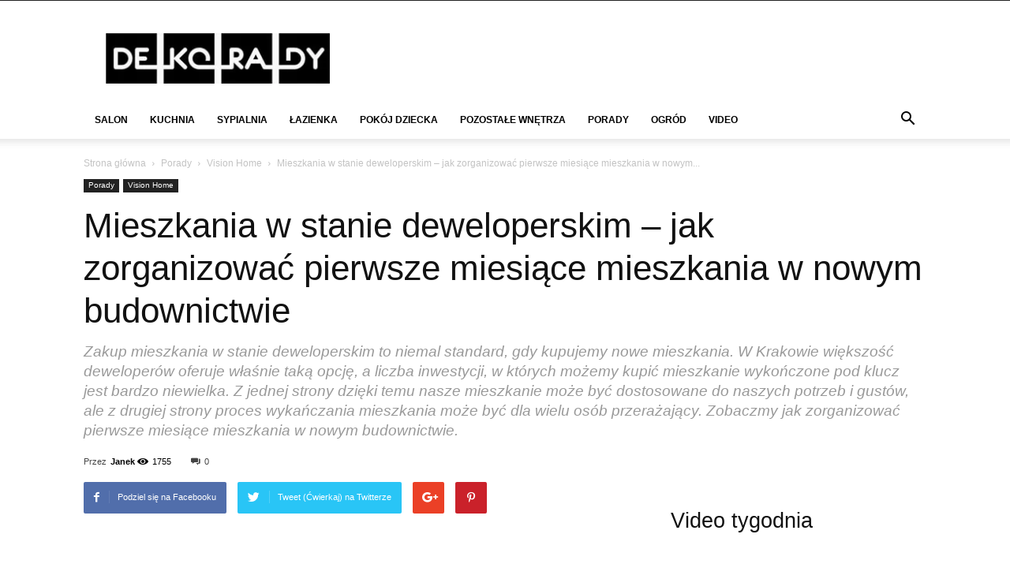

--- FILE ---
content_type: text/html; charset=UTF-8
request_url: https://deko-rady.pl/visionhome/mieszkania-stanie-deweloperskim-zorganizowac-pierwsze-miesiace-mieszkania-nowym-budownictwie_28035
body_size: 62827
content:
<!doctype html>
<!--[if IE 8]>    <html class="ie8" lang="en"> <![endif]-->
<!--[if IE 9]>    <html class="ie9" lang="en"> <![endif]-->
<!--[if gt IE 8]><!-->
<html lang="pl-PL">
<!--<![endif]-->

<head>
	
	<meta name="google-site-verification" content="eXonAfxKThAgMce_xI86l1ZtGvHEZaXvNwaL4oy2Qow" />
    
    <meta charset="UTF-8" />
    <meta name="viewport" content="width=device-width, initial-scale=1.0">
    <link rel="pingback" href="https://deko-rady.pl/xmlrpc.php" />
    <meta name='robots' content='index, follow, max-image-preview:large, max-snippet:-1, max-video-preview:-1' />
	<style>img:is([sizes="auto" i], [sizes^="auto," i]) { contain-intrinsic-size: 3000px 1500px }</style>
	<link rel="preload" href="https://deko-rady.pl/wp-content/plugins/rate-my-post/public/css/fonts/ratemypost.ttf" type="font/ttf" as="font" crossorigin="anonymous">
<!-- Google Tag Manager for WordPress by gtm4wp.com -->
<script data-cfasync="false" data-pagespeed-no-defer>
	var gtm4wp_datalayer_name = "dataLayer";
	var dataLayer = dataLayer || [];

	const gtm4wp_scrollerscript_debugmode         = false;
	const gtm4wp_scrollerscript_callbacktime      = 100;
	const gtm4wp_scrollerscript_readerlocation    = 150;
	const gtm4wp_scrollerscript_contentelementid  = "content";
	const gtm4wp_scrollerscript_scannertime       = 60;
</script>
<!-- End Google Tag Manager for WordPress by gtm4wp.com --><meta property="og:image" content="https://deko-rady.pl/wp-content/uploads/2018/05/mieszkanie-nowe.jpg" />
	<!-- This site is optimized with the Yoast SEO plugin v26.3 - https://yoast.com/wordpress/plugins/seo/ -->
	<title>Mieszkania w stanie deweloperskim - jak zorganizować pierwsze miesiące mieszkania w nowym budownictwie - Deko-Rady.pl</title>
	<meta name="description" content="Zanim odbierzesz klucze Proces przygotowania mieszkania do zamieszkania zaczyna się tak naprawdę dużo wcześniej niż w momencie odbioru kluczy. Wielu" />
	<link rel="canonical" href="https://deko-rady.pl/visionhome/mieszkania-stanie-deweloperskim-zorganizowac-pierwsze-miesiace-mieszkania-nowym-budownictwie_28035" />
	<meta property="og:locale" content="pl_PL" />
	<meta property="og:type" content="article" />
	<meta property="og:title" content="Mieszkania w stanie deweloperskim - jak zorganizować pierwsze miesiące mieszkania w nowym budownictwie - Deko-Rady.pl" />
	<meta property="og:description" content="Zanim odbierzesz klucze Proces przygotowania mieszkania do zamieszkania zaczyna się tak naprawdę dużo wcześniej niż w momencie odbioru kluczy. Wielu" />
	<meta property="og:url" content="https://deko-rady.pl/visionhome/mieszkania-stanie-deweloperskim-zorganizowac-pierwsze-miesiace-mieszkania-nowym-budownictwie_28035" />
	<meta property="og:site_name" content="Deko-Rady.pl" />
	<meta property="article:published_time" content="2018-05-27T10:01:02+00:00" />
	<meta property="og:image" content="https://deko-rady.pl/wp-content/uploads/2018/05/mieszkanie-nowe.jpg" />
	<meta property="og:image:width" content="640" />
	<meta property="og:image:height" content="426" />
	<meta property="og:image:type" content="image/jpeg" />
	<meta name="author" content="Janek" />
	<meta name="twitter:card" content="summary_large_image" />
	<meta name="twitter:label1" content="Napisane przez" />
	<meta name="twitter:data1" content="Janek" />
	<meta name="twitter:label2" content="Szacowany czas czytania" />
	<meta name="twitter:data2" content="4 minuty" />
	<script type="application/ld+json" class="yoast-schema-graph">{"@context":"https://schema.org","@graph":[{"@type":"Article","@id":"https://deko-rady.pl/visionhome/mieszkania-stanie-deweloperskim-zorganizowac-pierwsze-miesiace-mieszkania-nowym-budownictwie_28035#article","isPartOf":{"@id":"https://deko-rady.pl/visionhome/mieszkania-stanie-deweloperskim-zorganizowac-pierwsze-miesiace-mieszkania-nowym-budownictwie_28035"},"author":{"name":"Janek","@id":"https://deko-rady.pl/#/schema/person/7704ef7e6fc8676ecf114c3b6827d92b"},"headline":"Mieszkania w stanie deweloperskim &#8211; jak zorganizować pierwsze miesiące mieszkania w nowym budownictwie","datePublished":"2018-05-27T10:01:02+00:00","mainEntityOfPage":{"@id":"https://deko-rady.pl/visionhome/mieszkania-stanie-deweloperskim-zorganizowac-pierwsze-miesiace-mieszkania-nowym-budownictwie_28035"},"wordCount":800,"commentCount":0,"publisher":{"@id":"https://deko-rady.pl/#organization"},"image":{"@id":"https://deko-rady.pl/visionhome/mieszkania-stanie-deweloperskim-zorganizowac-pierwsze-miesiace-mieszkania-nowym-budownictwie_28035#primaryimage"},"thumbnailUrl":"https://deko-rady.pl/wp-content/uploads/2018/05/mieszkanie-nowe.jpg","articleSection":["Vision Home"],"inLanguage":"pl-PL","potentialAction":[{"@type":"CommentAction","name":"Comment","target":["https://deko-rady.pl/visionhome/mieszkania-stanie-deweloperskim-zorganizowac-pierwsze-miesiace-mieszkania-nowym-budownictwie_28035#respond"]}]},{"@type":"WebPage","@id":"https://deko-rady.pl/visionhome/mieszkania-stanie-deweloperskim-zorganizowac-pierwsze-miesiace-mieszkania-nowym-budownictwie_28035","url":"https://deko-rady.pl/visionhome/mieszkania-stanie-deweloperskim-zorganizowac-pierwsze-miesiace-mieszkania-nowym-budownictwie_28035","name":"Mieszkania w stanie deweloperskim - jak zorganizować pierwsze miesiące mieszkania w nowym budownictwie - Deko-Rady.pl","isPartOf":{"@id":"https://deko-rady.pl/#website"},"primaryImageOfPage":{"@id":"https://deko-rady.pl/visionhome/mieszkania-stanie-deweloperskim-zorganizowac-pierwsze-miesiace-mieszkania-nowym-budownictwie_28035#primaryimage"},"image":{"@id":"https://deko-rady.pl/visionhome/mieszkania-stanie-deweloperskim-zorganizowac-pierwsze-miesiace-mieszkania-nowym-budownictwie_28035#primaryimage"},"thumbnailUrl":"https://deko-rady.pl/wp-content/uploads/2018/05/mieszkanie-nowe.jpg","datePublished":"2018-05-27T10:01:02+00:00","description":"Zanim odbierzesz klucze Proces przygotowania mieszkania do zamieszkania zaczyna się tak naprawdę dużo wcześniej niż w momencie odbioru kluczy. Wielu","breadcrumb":{"@id":"https://deko-rady.pl/visionhome/mieszkania-stanie-deweloperskim-zorganizowac-pierwsze-miesiace-mieszkania-nowym-budownictwie_28035#breadcrumb"},"inLanguage":"pl-PL","potentialAction":[{"@type":"ReadAction","target":["https://deko-rady.pl/visionhome/mieszkania-stanie-deweloperskim-zorganizowac-pierwsze-miesiace-mieszkania-nowym-budownictwie_28035"]}]},{"@type":"ImageObject","inLanguage":"pl-PL","@id":"https://deko-rady.pl/visionhome/mieszkania-stanie-deweloperskim-zorganizowac-pierwsze-miesiace-mieszkania-nowym-budownictwie_28035#primaryimage","url":"https://deko-rady.pl/wp-content/uploads/2018/05/mieszkanie-nowe.jpg","contentUrl":"https://deko-rady.pl/wp-content/uploads/2018/05/mieszkanie-nowe.jpg","width":640,"height":426},{"@type":"BreadcrumbList","@id":"https://deko-rady.pl/visionhome/mieszkania-stanie-deweloperskim-zorganizowac-pierwsze-miesiace-mieszkania-nowym-budownictwie_28035#breadcrumb","itemListElement":[{"@type":"ListItem","position":1,"name":"Strona główna","item":"https://deko-rady.pl/"},{"@type":"ListItem","position":2,"name":"Mieszkania w stanie deweloperskim &#8211; jak zorganizować pierwsze miesiące mieszkania w nowym budownictwie"}]},{"@type":"WebSite","@id":"https://deko-rady.pl/#website","url":"https://deko-rady.pl/","name":"Deko-Rady.pl","description":"","publisher":{"@id":"https://deko-rady.pl/#organization"},"potentialAction":[{"@type":"SearchAction","target":{"@type":"EntryPoint","urlTemplate":"https://deko-rady.pl/?s={search_term_string}"},"query-input":{"@type":"PropertyValueSpecification","valueRequired":true,"valueName":"search_term_string"}}],"inLanguage":"pl-PL"},{"@type":"Organization","@id":"https://deko-rady.pl/#organization","name":"Deko-Rady.pl","url":"https://deko-rady.pl/","logo":{"@type":"ImageObject","inLanguage":"pl-PL","@id":"https://deko-rady.pl/#/schema/logo/image/","url":"https://deko-rady.pl/wp-content/uploads/2017/09/dekorady-logo.jpg","contentUrl":"https://deko-rady.pl/wp-content/uploads/2017/09/dekorady-logo.jpg","width":290,"height":66,"caption":"Deko-Rady.pl"},"image":{"@id":"https://deko-rady.pl/#/schema/logo/image/"}},{"@type":"Person","@id":"https://deko-rady.pl/#/schema/person/7704ef7e6fc8676ecf114c3b6827d92b","name":"Janek","image":{"@type":"ImageObject","inLanguage":"pl-PL","@id":"https://deko-rady.pl/#/schema/person/image/","url":"https://secure.gravatar.com/avatar/190780f605348f31d709759759a4b986919ea030c0dda7d50bd520c859915d84?s=96&d=mm&r=g","contentUrl":"https://secure.gravatar.com/avatar/190780f605348f31d709759759a4b986919ea030c0dda7d50bd520c859915d84?s=96&d=mm&r=g","caption":"Janek"},"url":"https://deko-rady.pl/author/janek"}]}</script>
	<!-- / Yoast SEO plugin. -->


<link rel='dns-prefetch' href='//widgetlogic.org' />
<link rel="alternate" type="application/rss+xml" title="Deko-Rady.pl &raquo; Kanał z wpisami" href="https://deko-rady.pl/feed" />
<link rel="alternate" type="application/rss+xml" title="Deko-Rady.pl &raquo; Kanał z komentarzami" href="https://deko-rady.pl/comments/feed" />
<script type="text/javascript" id="wpp-js" src="https://deko-rady.pl/wp-content/plugins/wordpress-popular-posts/assets/js/wpp.js?ver=7.3.6" data-sampling="0" data-sampling-rate="100" data-api-url="https://deko-rady.pl/wp-json/wordpress-popular-posts" data-post-id="28035" data-token="1cbb33e674" data-lang="0" data-debug="1"></script>
<link rel="alternate" type="application/rss+xml" title="Deko-Rady.pl &raquo; Mieszkania w stanie deweloperskim &#8211; jak zorganizować pierwsze miesiące mieszkania w nowym budownictwie Kanał z komentarzami" href="https://deko-rady.pl/visionhome/mieszkania-stanie-deweloperskim-zorganizowac-pierwsze-miesiace-mieszkania-nowym-budownictwie_28035/feed" />

<link rel='stylesheet' id='wp-block-library-css' href='https://deko-rady.pl/wp-includes/css/dist/block-library/style.min.css' type='text/css' media='all' />
<style id='classic-theme-styles-inline-css' type='text/css'>
/*! This file is auto-generated */
.wp-block-button__link{color:#fff;background-color:#32373c;border-radius:9999px;box-shadow:none;text-decoration:none;padding:calc(.667em + 2px) calc(1.333em + 2px);font-size:1.125em}.wp-block-file__button{background:#32373c;color:#fff;text-decoration:none}
</style>
<link rel='stylesheet' id='rate-my-post-css' href='https://deko-rady.pl/wp-content/plugins/rate-my-post/public/css/rate-my-post.min.css' type='text/css' media='all' />
<link rel='stylesheet' id='block-widget-css' href='https://deko-rady.pl/wp-content/plugins/widget-logic/block_widget/css/widget.css' type='text/css' media='all' />
<style id='global-styles-inline-css' type='text/css'>
:root{--wp--preset--aspect-ratio--square: 1;--wp--preset--aspect-ratio--4-3: 4/3;--wp--preset--aspect-ratio--3-4: 3/4;--wp--preset--aspect-ratio--3-2: 3/2;--wp--preset--aspect-ratio--2-3: 2/3;--wp--preset--aspect-ratio--16-9: 16/9;--wp--preset--aspect-ratio--9-16: 9/16;--wp--preset--color--black: #000000;--wp--preset--color--cyan-bluish-gray: #abb8c3;--wp--preset--color--white: #ffffff;--wp--preset--color--pale-pink: #f78da7;--wp--preset--color--vivid-red: #cf2e2e;--wp--preset--color--luminous-vivid-orange: #ff6900;--wp--preset--color--luminous-vivid-amber: #fcb900;--wp--preset--color--light-green-cyan: #7bdcb5;--wp--preset--color--vivid-green-cyan: #00d084;--wp--preset--color--pale-cyan-blue: #8ed1fc;--wp--preset--color--vivid-cyan-blue: #0693e3;--wp--preset--color--vivid-purple: #9b51e0;--wp--preset--gradient--vivid-cyan-blue-to-vivid-purple: linear-gradient(135deg,rgba(6,147,227,1) 0%,rgb(155,81,224) 100%);--wp--preset--gradient--light-green-cyan-to-vivid-green-cyan: linear-gradient(135deg,rgb(122,220,180) 0%,rgb(0,208,130) 100%);--wp--preset--gradient--luminous-vivid-amber-to-luminous-vivid-orange: linear-gradient(135deg,rgba(252,185,0,1) 0%,rgba(255,105,0,1) 100%);--wp--preset--gradient--luminous-vivid-orange-to-vivid-red: linear-gradient(135deg,rgba(255,105,0,1) 0%,rgb(207,46,46) 100%);--wp--preset--gradient--very-light-gray-to-cyan-bluish-gray: linear-gradient(135deg,rgb(238,238,238) 0%,rgb(169,184,195) 100%);--wp--preset--gradient--cool-to-warm-spectrum: linear-gradient(135deg,rgb(74,234,220) 0%,rgb(151,120,209) 20%,rgb(207,42,186) 40%,rgb(238,44,130) 60%,rgb(251,105,98) 80%,rgb(254,248,76) 100%);--wp--preset--gradient--blush-light-purple: linear-gradient(135deg,rgb(255,206,236) 0%,rgb(152,150,240) 100%);--wp--preset--gradient--blush-bordeaux: linear-gradient(135deg,rgb(254,205,165) 0%,rgb(254,45,45) 50%,rgb(107,0,62) 100%);--wp--preset--gradient--luminous-dusk: linear-gradient(135deg,rgb(255,203,112) 0%,rgb(199,81,192) 50%,rgb(65,88,208) 100%);--wp--preset--gradient--pale-ocean: linear-gradient(135deg,rgb(255,245,203) 0%,rgb(182,227,212) 50%,rgb(51,167,181) 100%);--wp--preset--gradient--electric-grass: linear-gradient(135deg,rgb(202,248,128) 0%,rgb(113,206,126) 100%);--wp--preset--gradient--midnight: linear-gradient(135deg,rgb(2,3,129) 0%,rgb(40,116,252) 100%);--wp--preset--font-size--small: 13px;--wp--preset--font-size--medium: 20px;--wp--preset--font-size--large: 36px;--wp--preset--font-size--x-large: 42px;--wp--preset--spacing--20: 0.44rem;--wp--preset--spacing--30: 0.67rem;--wp--preset--spacing--40: 1rem;--wp--preset--spacing--50: 1.5rem;--wp--preset--spacing--60: 2.25rem;--wp--preset--spacing--70: 3.38rem;--wp--preset--spacing--80: 5.06rem;--wp--preset--shadow--natural: 6px 6px 9px rgba(0, 0, 0, 0.2);--wp--preset--shadow--deep: 12px 12px 50px rgba(0, 0, 0, 0.4);--wp--preset--shadow--sharp: 6px 6px 0px rgba(0, 0, 0, 0.2);--wp--preset--shadow--outlined: 6px 6px 0px -3px rgba(255, 255, 255, 1), 6px 6px rgba(0, 0, 0, 1);--wp--preset--shadow--crisp: 6px 6px 0px rgba(0, 0, 0, 1);}:where(.is-layout-flex){gap: 0.5em;}:where(.is-layout-grid){gap: 0.5em;}body .is-layout-flex{display: flex;}.is-layout-flex{flex-wrap: wrap;align-items: center;}.is-layout-flex > :is(*, div){margin: 0;}body .is-layout-grid{display: grid;}.is-layout-grid > :is(*, div){margin: 0;}:where(.wp-block-columns.is-layout-flex){gap: 2em;}:where(.wp-block-columns.is-layout-grid){gap: 2em;}:where(.wp-block-post-template.is-layout-flex){gap: 1.25em;}:where(.wp-block-post-template.is-layout-grid){gap: 1.25em;}.has-black-color{color: var(--wp--preset--color--black) !important;}.has-cyan-bluish-gray-color{color: var(--wp--preset--color--cyan-bluish-gray) !important;}.has-white-color{color: var(--wp--preset--color--white) !important;}.has-pale-pink-color{color: var(--wp--preset--color--pale-pink) !important;}.has-vivid-red-color{color: var(--wp--preset--color--vivid-red) !important;}.has-luminous-vivid-orange-color{color: var(--wp--preset--color--luminous-vivid-orange) !important;}.has-luminous-vivid-amber-color{color: var(--wp--preset--color--luminous-vivid-amber) !important;}.has-light-green-cyan-color{color: var(--wp--preset--color--light-green-cyan) !important;}.has-vivid-green-cyan-color{color: var(--wp--preset--color--vivid-green-cyan) !important;}.has-pale-cyan-blue-color{color: var(--wp--preset--color--pale-cyan-blue) !important;}.has-vivid-cyan-blue-color{color: var(--wp--preset--color--vivid-cyan-blue) !important;}.has-vivid-purple-color{color: var(--wp--preset--color--vivid-purple) !important;}.has-black-background-color{background-color: var(--wp--preset--color--black) !important;}.has-cyan-bluish-gray-background-color{background-color: var(--wp--preset--color--cyan-bluish-gray) !important;}.has-white-background-color{background-color: var(--wp--preset--color--white) !important;}.has-pale-pink-background-color{background-color: var(--wp--preset--color--pale-pink) !important;}.has-vivid-red-background-color{background-color: var(--wp--preset--color--vivid-red) !important;}.has-luminous-vivid-orange-background-color{background-color: var(--wp--preset--color--luminous-vivid-orange) !important;}.has-luminous-vivid-amber-background-color{background-color: var(--wp--preset--color--luminous-vivid-amber) !important;}.has-light-green-cyan-background-color{background-color: var(--wp--preset--color--light-green-cyan) !important;}.has-vivid-green-cyan-background-color{background-color: var(--wp--preset--color--vivid-green-cyan) !important;}.has-pale-cyan-blue-background-color{background-color: var(--wp--preset--color--pale-cyan-blue) !important;}.has-vivid-cyan-blue-background-color{background-color: var(--wp--preset--color--vivid-cyan-blue) !important;}.has-vivid-purple-background-color{background-color: var(--wp--preset--color--vivid-purple) !important;}.has-black-border-color{border-color: var(--wp--preset--color--black) !important;}.has-cyan-bluish-gray-border-color{border-color: var(--wp--preset--color--cyan-bluish-gray) !important;}.has-white-border-color{border-color: var(--wp--preset--color--white) !important;}.has-pale-pink-border-color{border-color: var(--wp--preset--color--pale-pink) !important;}.has-vivid-red-border-color{border-color: var(--wp--preset--color--vivid-red) !important;}.has-luminous-vivid-orange-border-color{border-color: var(--wp--preset--color--luminous-vivid-orange) !important;}.has-luminous-vivid-amber-border-color{border-color: var(--wp--preset--color--luminous-vivid-amber) !important;}.has-light-green-cyan-border-color{border-color: var(--wp--preset--color--light-green-cyan) !important;}.has-vivid-green-cyan-border-color{border-color: var(--wp--preset--color--vivid-green-cyan) !important;}.has-pale-cyan-blue-border-color{border-color: var(--wp--preset--color--pale-cyan-blue) !important;}.has-vivid-cyan-blue-border-color{border-color: var(--wp--preset--color--vivid-cyan-blue) !important;}.has-vivid-purple-border-color{border-color: var(--wp--preset--color--vivid-purple) !important;}.has-vivid-cyan-blue-to-vivid-purple-gradient-background{background: var(--wp--preset--gradient--vivid-cyan-blue-to-vivid-purple) !important;}.has-light-green-cyan-to-vivid-green-cyan-gradient-background{background: var(--wp--preset--gradient--light-green-cyan-to-vivid-green-cyan) !important;}.has-luminous-vivid-amber-to-luminous-vivid-orange-gradient-background{background: var(--wp--preset--gradient--luminous-vivid-amber-to-luminous-vivid-orange) !important;}.has-luminous-vivid-orange-to-vivid-red-gradient-background{background: var(--wp--preset--gradient--luminous-vivid-orange-to-vivid-red) !important;}.has-very-light-gray-to-cyan-bluish-gray-gradient-background{background: var(--wp--preset--gradient--very-light-gray-to-cyan-bluish-gray) !important;}.has-cool-to-warm-spectrum-gradient-background{background: var(--wp--preset--gradient--cool-to-warm-spectrum) !important;}.has-blush-light-purple-gradient-background{background: var(--wp--preset--gradient--blush-light-purple) !important;}.has-blush-bordeaux-gradient-background{background: var(--wp--preset--gradient--blush-bordeaux) !important;}.has-luminous-dusk-gradient-background{background: var(--wp--preset--gradient--luminous-dusk) !important;}.has-pale-ocean-gradient-background{background: var(--wp--preset--gradient--pale-ocean) !important;}.has-electric-grass-gradient-background{background: var(--wp--preset--gradient--electric-grass) !important;}.has-midnight-gradient-background{background: var(--wp--preset--gradient--midnight) !important;}.has-small-font-size{font-size: var(--wp--preset--font-size--small) !important;}.has-medium-font-size{font-size: var(--wp--preset--font-size--medium) !important;}.has-large-font-size{font-size: var(--wp--preset--font-size--large) !important;}.has-x-large-font-size{font-size: var(--wp--preset--font-size--x-large) !important;}
:where(.wp-block-post-template.is-layout-flex){gap: 1.25em;}:where(.wp-block-post-template.is-layout-grid){gap: 1.25em;}
:where(.wp-block-columns.is-layout-flex){gap: 2em;}:where(.wp-block-columns.is-layout-grid){gap: 2em;}
:root :where(.wp-block-pullquote){font-size: 1.5em;line-height: 1.6;}
</style>
<link rel='stylesheet' id='toc-screen-css' href='https://deko-rady.pl/wp-content/plugins/table-of-contents-plus/screen.min.css' type='text/css' media='all' />
<link rel='stylesheet' id='wordpress-popular-posts-css-css' href='https://deko-rady.pl/wp-content/plugins/wordpress-popular-posts/assets/css/wpp.css' type='text/css' media='all' />
<link rel='stylesheet' id='td-theme-css' href='https://deko-rady.pl/wp-content/themes/Newspaper/style.css' type='text/css' media='all' />
<script type="text/javascript" src="https://deko-rady.pl/wp-includes/js/jquery/jquery.min.js" id="jquery-core-js"></script>
<script type="text/javascript" src="https://deko-rady.pl/wp-includes/js/jquery/jquery-migrate.min.js" id="jquery-migrate-js"></script>
<script type="text/javascript" src="https://deko-rady.pl/wp-content/plugins/duracelltomi-google-tag-manager/dist/js/analytics-talk-content-tracking.js" id="gtm4wp-scroll-tracking-js"></script>
<link rel="https://api.w.org/" href="https://deko-rady.pl/wp-json/" /><link rel="alternate" title="JSON" type="application/json" href="https://deko-rady.pl/wp-json/wp/v2/posts/28035" /><link rel="EditURI" type="application/rsd+xml" title="RSD" href="https://deko-rady.pl/xmlrpc.php?rsd" />
<meta name="generator" content="WordPress 6.8.3" />
<link rel="alternate" title="oEmbed (JSON)" type="application/json+oembed" href="https://deko-rady.pl/wp-json/oembed/1.0/embed?url=https%3A%2F%2Fdeko-rady.pl%2Fvisionhome%2Fmieszkania-stanie-deweloperskim-zorganizowac-pierwsze-miesiace-mieszkania-nowym-budownictwie_28035" />
<link rel="alternate" title="oEmbed (XML)" type="text/xml+oembed" href="https://deko-rady.pl/wp-json/oembed/1.0/embed?url=https%3A%2F%2Fdeko-rady.pl%2Fvisionhome%2Fmieszkania-stanie-deweloperskim-zorganizowac-pierwsze-miesiace-mieszkania-nowym-budownictwie_28035&#038;format=xml" />

<!-- Google Tag Manager for WordPress by gtm4wp.com -->
<!-- GTM Container placement set to automatic -->
<script data-cfasync="false" data-pagespeed-no-defer>
	var dataLayer_content = {"pagePostType":"post","pagePostType2":"single-post","pageCategory":["visionhome"],"pagePostAuthor":"Janek"};
	dataLayer.push( dataLayer_content );
</script>
<script data-cfasync="false" data-pagespeed-no-defer>
(function(w,d,s,l,i){w[l]=w[l]||[];w[l].push({'gtm.start':
new Date().getTime(),event:'gtm.js'});var f=d.getElementsByTagName(s)[0],
j=d.createElement(s),dl=l!='dataLayer'?'&l='+l:'';j.async=true;j.src=
'//www.googletagmanager.com/gtm.js?id='+i+dl;f.parentNode.insertBefore(j,f);
})(window,document,'script','dataLayer','GTM-52XB922N');
</script>
<!-- End Google Tag Manager for WordPress by gtm4wp.com -->            <style id="wpp-loading-animation-styles">@-webkit-keyframes bgslide{from{background-position-x:0}to{background-position-x:-200%}}@keyframes bgslide{from{background-position-x:0}to{background-position-x:-200%}}.wpp-widget-block-placeholder,.wpp-shortcode-placeholder{margin:0 auto;width:60px;height:3px;background:#dd3737;background:linear-gradient(90deg,#dd3737 0%,#571313 10%,#dd3737 100%);background-size:200% auto;border-radius:3px;-webkit-animation:bgslide 1s infinite linear;animation:bgslide 1s infinite linear}</style>
            	<script>
		/*
		* Light YouTube Embeds by @labnol
		* Credit: https://www.labnol.org/
		*/

		function labnolIframe(div) {
			var iframe = document.createElement('iframe');
			iframe.setAttribute(
				'src',
				'https://www.youtube.com/embed/' + div.dataset.id + '?autoplay=1&rel=0'
			);
			iframe.setAttribute('frameborder', '0');
			iframe.setAttribute('allowfullscreen', '1');
			iframe.setAttribute(
				'allow',
				'accelerometer; autoplay; encrypted-media; gyroscope; picture-in-picture'
			);
			div.parentNode.replaceChild(iframe, div);
		}

		function initYouTubeVideos() {
			var playerElements = document.getElementsByClassName('youtube-player');
			for (var n = 0; n < playerElements.length; n++) {
				var videoId = playerElements[n].dataset.id;
				var div = document.createElement('div');
				div.setAttribute('data-id', videoId);
				var thumbNode = document.createElement('img');
				thumbNode.src = '//i.ytimg.com/vi/ID/hqdefault.jpg'.replace(
				'ID',
				videoId
				);
				div.appendChild(thumbNode);
				var playButton = document.createElement('div');
				playButton.setAttribute('class', 'play');
				div.appendChild(playButton);
				div.onclick = function () {
				labnolIframe(this);
				};
				playerElements[n].appendChild(div);
			}
		}

		document.addEventListener('DOMContentLoaded', initYouTubeVideos);
	</script>
    			<script>
				window.tdwGlobal = {"adminUrl":"https:\/\/deko-rady.pl\/wp-admin\/","wpRestNonce":"1cbb33e674","wpRestUrl":"https:\/\/deko-rady.pl\/wp-json\/","permalinkStructure":"\/%category%\/%postname%_%post_id%"};
			</script>
			

    <!--

        Theme: Newspaper by tagDiv.com 2017
        Version: 8.5.1 (rara)
        Deploy mode: deploy
        
        uid: 696d7e19c5188
    -->

    
<!-- Custom css form theme panel -->
<style>
/* custom css theme panel */
ul.sf-menu > .td-menu-item > a {
    font-size: 12px !important;
}
.cadegory_description_footer p {
    font-style: italic;
    font-family: 'Open Sans',arial,sans-serif;
    color: #777;
    font-size: 16px;
    line-height: 26px;
    margin-bottom: 0;
    margin-top: 15px;
}
</style>

<!--[if lt IE 9]><script src="https://html5shim.googlecode.com/svn/trunk/html5.js"></script><![endif]-->
    <style type="text/css">.recentcomments a{display:inline !important;padding:0 !important;margin:0 !important;}</style>
<!-- JS generated by theme -->

<script>
    
    

	    var tdBlocksArray = []; //here we store all the items for the current page

	    //td_block class - each ajax block uses a object of this class for requests
	    function tdBlock() {
		    this.id = '';
		    this.block_type = 1; //block type id (1-234 etc)
		    this.atts = '';
		    this.td_column_number = '';
		    this.td_current_page = 1; //
		    this.post_count = 0; //from wp
		    this.found_posts = 0; //from wp
		    this.max_num_pages = 0; //from wp
		    this.td_filter_value = ''; //current live filter value
		    this.is_ajax_running = false;
		    this.td_user_action = ''; // load more or infinite loader (used by the animation)
		    this.header_color = '';
		    this.ajax_pagination_infinite_stop = ''; //show load more at page x
	    }


        // td_js_generator - mini detector
        (function(){
            var htmlTag = document.getElementsByTagName("html")[0];

	        if ( navigator.userAgent.indexOf("MSIE 10.0") > -1 ) {
                htmlTag.className += ' ie10';
            }

            if ( !!navigator.userAgent.match(/Trident.*rv\:11\./) ) {
                htmlTag.className += ' ie11';
            }

	        if ( navigator.userAgent.indexOf("Edge") > -1 ) {
                htmlTag.className += ' ieEdge';
            }

            if ( /(iPad|iPhone|iPod)/g.test(navigator.userAgent) ) {
                htmlTag.className += ' td-md-is-ios';
            }

            var user_agent = navigator.userAgent.toLowerCase();
            if ( user_agent.indexOf("android") > -1 ) {
                htmlTag.className += ' td-md-is-android';
            }

            if ( -1 !== navigator.userAgent.indexOf('Mac OS X')  ) {
                htmlTag.className += ' td-md-is-os-x';
            }

            if ( /chrom(e|ium)/.test(navigator.userAgent.toLowerCase()) ) {
               htmlTag.className += ' td-md-is-chrome';
            }

            if ( -1 !== navigator.userAgent.indexOf('Firefox') ) {
                htmlTag.className += ' td-md-is-firefox';
            }

            if ( -1 !== navigator.userAgent.indexOf('Safari') && -1 === navigator.userAgent.indexOf('Chrome') ) {
                htmlTag.className += ' td-md-is-safari';
            }

            if( -1 !== navigator.userAgent.indexOf('IEMobile') ){
                htmlTag.className += ' td-md-is-iemobile';
            }

        })();




        var tdLocalCache = {};

        ( function () {
            "use strict";

            tdLocalCache = {
                data: {},
                remove: function (resource_id) {
                    delete tdLocalCache.data[resource_id];
                },
                exist: function (resource_id) {
                    return tdLocalCache.data.hasOwnProperty(resource_id) && tdLocalCache.data[resource_id] !== null;
                },
                get: function (resource_id) {
                    return tdLocalCache.data[resource_id];
                },
                set: function (resource_id, cachedData) {
                    tdLocalCache.remove(resource_id);
                    tdLocalCache.data[resource_id] = cachedData;
                }
            };
        })();

    
    
var td_viewport_interval_list=[{"limitBottom":767,"sidebarWidth":228},{"limitBottom":1018,"sidebarWidth":300},{"limitBottom":1140,"sidebarWidth":324}];
var td_animation_stack_effect="type1";
var tds_animation_stack=true;
var td_animation_stack_specific_selectors=".entry-thumb, img[class*=\"wp-image-\"], a.td-sml-link-to-image > img";
var td_animation_stack_general_selectors=".td-animation-stack .entry-thumb, .post .entry-thumb, .post img[class*=\"wp-image-\"], .post a.td-sml-link-to-image > img";
var tds_general_modal_image="yes";
var td_ajax_url="https:\/\/deko-rady.pl\/wp-admin\/admin-ajax.php?td_theme_name=Newspaper&v=8.5.1";
var td_get_template_directory_uri="https:\/\/deko-rady.pl\/wp-content\/themes\/Newspaper";
var tds_snap_menu="snap";
var tds_logo_on_sticky="";
var tds_header_style="";
var td_please_wait="Prosz\u0119 czeka\u0107 ...";
var td_email_user_pass_incorrect="U\u017cytkownik lub has\u0142o niepoprawne!";
var td_email_user_incorrect="E-mail lub nazwa u\u017cytkownika jest niepoprawna!";
var td_email_incorrect="E-mail niepoprawny!";
var tds_more_articles_on_post_enable="";
var tds_more_articles_on_post_time_to_wait="";
var tds_more_articles_on_post_pages_distance_from_top=0;
var tds_theme_color_site_wide="#dd9933";
var tds_smart_sidebar="enabled";
var tdThemeName="Newspaper";
var td_magnific_popup_translation_tPrev="Poprzedni (Strza\u0142ka w lewo)";
var td_magnific_popup_translation_tNext="Nast\u0119pny (Strza\u0142ka w prawo)";
var td_magnific_popup_translation_tCounter="%curr% z %total%";
var td_magnific_popup_translation_ajax_tError="Zawarto\u015b\u0107 z %url% nie mo\u017ce by\u0107 za\u0142adowana.";
var td_magnific_popup_translation_image_tError="Obraz #%curr% nie mo\u017ce by\u0107 za\u0142adowany.";
var tdDateNamesI18n={"month_names":["stycze\u0144","luty","marzec","kwiecie\u0144","maj","czerwiec","lipiec","sierpie\u0144","wrzesie\u0144","pa\u017adziernik","listopad","grudzie\u0144"],"month_names_short":["sty","lut","mar","kwi","maj","cze","lip","sie","wrz","pa\u017a","lis","gru"],"day_names":["niedziela","poniedzia\u0142ek","wtorek","\u015broda","czwartek","pi\u0105tek","sobota"],"day_names_short":["niedz.","pon.","wt.","\u015br.","czw.","pt.","sob."]};
var td_ad_background_click_link="";
var td_ad_background_click_target="_blank";
</script>


<!-- Header style compiled by theme -->

<style>
    
.td-header-wrap .black-menu .sf-menu > .current-menu-item > a,
    .td-header-wrap .black-menu .sf-menu > .current-menu-ancestor > a,
    .td-header-wrap .black-menu .sf-menu > .current-category-ancestor > a,
    .td-header-wrap .black-menu .sf-menu > li > a:hover,
    .td-header-wrap .black-menu .sf-menu > .sfHover > a,
    .td-header-style-12 .td-header-menu-wrap-full,
    .sf-menu > .current-menu-item > a:after,
    .sf-menu > .current-menu-ancestor > a:after,
    .sf-menu > .current-category-ancestor > a:after,
    .sf-menu > li:hover > a:after,
    .sf-menu > .sfHover > a:after,
    .td-header-style-12 .td-affix,
    .header-search-wrap .td-drop-down-search:after,
    .header-search-wrap .td-drop-down-search .btn:hover,
    input[type=submit]:hover,
    .td-read-more a,
    .td-post-category:hover,
    .td-grid-style-1.td-hover-1 .td-big-grid-post:hover .td-post-category,
    .td-grid-style-5.td-hover-1 .td-big-grid-post:hover .td-post-category,
    .td_top_authors .td-active .td-author-post-count,
    .td_top_authors .td-active .td-author-comments-count,
    .td_top_authors .td_mod_wrap:hover .td-author-post-count,
    .td_top_authors .td_mod_wrap:hover .td-author-comments-count,
    .td-404-sub-sub-title a:hover,
    .td-search-form-widget .wpb_button:hover,
    .td-rating-bar-wrap div,
    .td_category_template_3 .td-current-sub-category,
    .dropcap,
    .td_wrapper_video_playlist .td_video_controls_playlist_wrapper,
    .wpb_default,
    .wpb_default:hover,
    .td-left-smart-list:hover,
    .td-right-smart-list:hover,
    .woocommerce-checkout .woocommerce input.button:hover,
    .woocommerce-page .woocommerce a.button:hover,
    .woocommerce-account div.woocommerce .button:hover,
    #bbpress-forums button:hover,
    .bbp_widget_login .button:hover,
    .td-footer-wrapper .td-post-category,
    .td-footer-wrapper .widget_product_search input[type="submit"]:hover,
    .woocommerce .product a.button:hover,
    .woocommerce .product #respond input#submit:hover,
    .woocommerce .checkout input#place_order:hover,
    .woocommerce .woocommerce.widget .button:hover,
    .single-product .product .summary .cart .button:hover,
    .woocommerce-cart .woocommerce table.cart .button:hover,
    .woocommerce-cart .woocommerce .shipping-calculator-form .button:hover,
    .td-next-prev-wrap a:hover,
    .td-load-more-wrap a:hover,
    .td-post-small-box a:hover,
    .page-nav .current,
    .page-nav:first-child > div,
    .td_category_template_8 .td-category-header .td-category a.td-current-sub-category,
    .td_category_template_4 .td-category-siblings .td-category a:hover,
    #bbpress-forums .bbp-pagination .current,
    #bbpress-forums #bbp-single-user-details #bbp-user-navigation li.current a,
    .td-theme-slider:hover .slide-meta-cat a,
    a.vc_btn-black:hover,
    .td-trending-now-wrapper:hover .td-trending-now-title,
    .td-scroll-up,
    .td-smart-list-button:hover,
    .td-weather-information:before,
    .td-weather-week:before,
    .td_block_exchange .td-exchange-header:before,
    .td_block_big_grid_9.td-grid-style-1 .td-post-category,
    .td_block_big_grid_9.td-grid-style-5 .td-post-category,
    .td-grid-style-6.td-hover-1 .td-module-thumb:after,
    .td-pulldown-syle-2 .td-subcat-dropdown ul:after,
    .td_block_template_9 .td-block-title:after,
    .td_block_template_15 .td-block-title:before,
    div.wpforms-container .wpforms-form div.wpforms-submit-container button[type=submit] {
        background-color: #dd9933;
    }

    .global-block-template-4 .td-related-title .td-cur-simple-item:before {
        border-color: #dd9933 transparent transparent transparent !important;
    }

    .woocommerce .woocommerce-message .button:hover,
    .woocommerce .woocommerce-error .button:hover,
    .woocommerce .woocommerce-info .button:hover,
    .global-block-template-4 .td-related-title .td-cur-simple-item,
    .global-block-template-3 .td-related-title .td-cur-simple-item,
    .global-block-template-9 .td-related-title:after {
        background-color: #dd9933 !important;
    }

    .woocommerce .product .onsale,
    .woocommerce.widget .ui-slider .ui-slider-handle {
        background: none #dd9933;
    }

    .woocommerce.widget.widget_layered_nav_filters ul li a {
        background: none repeat scroll 0 0 #dd9933 !important;
    }

    a,
    cite a:hover,
    .td_mega_menu_sub_cats .cur-sub-cat,
    .td-mega-span h3 a:hover,
    .td_mod_mega_menu:hover .entry-title a,
    .header-search-wrap .result-msg a:hover,
    .td-header-top-menu .td-drop-down-search .td_module_wrap:hover .entry-title a,
    .td-header-top-menu .td-icon-search:hover,
    .td-header-wrap .result-msg a:hover,
    .top-header-menu li a:hover,
    .top-header-menu .current-menu-item > a,
    .top-header-menu .current-menu-ancestor > a,
    .top-header-menu .current-category-ancestor > a,
    .td-social-icon-wrap > a:hover,
    .td-header-sp-top-widget .td-social-icon-wrap a:hover,
    .td-page-content blockquote p,
    .td-post-content blockquote p,
    .mce-content-body blockquote p,
    .comment-content blockquote p,
    .wpb_text_column blockquote p,
    .td_block_text_with_title blockquote p,
    .td_module_wrap:hover .entry-title a,
    .td-subcat-filter .td-subcat-list a:hover,
    .td-subcat-filter .td-subcat-dropdown a:hover,
    .td_quote_on_blocks,
    .dropcap2,
    .dropcap3,
    .td_top_authors .td-active .td-authors-name a,
    .td_top_authors .td_mod_wrap:hover .td-authors-name a,
    .td-post-next-prev-content a:hover,
    .author-box-wrap .td-author-social a:hover,
    .td-author-name a:hover,
    .td-author-url a:hover,
    .td_mod_related_posts:hover h3 > a,
    .td-post-template-11 .td-related-title .td-related-left:hover,
    .td-post-template-11 .td-related-title .td-related-right:hover,
    .td-post-template-11 .td-related-title .td-cur-simple-item,
    .td-post-template-11 .td_block_related_posts .td-next-prev-wrap a:hover,
    .comment-reply-link:hover,
    .logged-in-as a:hover,
    #cancel-comment-reply-link:hover,
    .td-search-query,
    .td-category-header .td-pulldown-category-filter-link:hover,
    .td-category-siblings .td-subcat-dropdown a:hover,
    .td-category-siblings .td-subcat-dropdown a.td-current-sub-category,
    .widget a:hover,
    .td_wp_recentcomments a:hover,
    .archive .widget_archive .current,
    .archive .widget_archive .current a,
    .widget_calendar tfoot a:hover,
    .woocommerce a.added_to_cart:hover,
    .woocommerce-account .woocommerce-MyAccount-navigation a:hover,
    #bbpress-forums li.bbp-header .bbp-reply-content span a:hover,
    #bbpress-forums .bbp-forum-freshness a:hover,
    #bbpress-forums .bbp-topic-freshness a:hover,
    #bbpress-forums .bbp-forums-list li a:hover,
    #bbpress-forums .bbp-forum-title:hover,
    #bbpress-forums .bbp-topic-permalink:hover,
    #bbpress-forums .bbp-topic-started-by a:hover,
    #bbpress-forums .bbp-topic-started-in a:hover,
    #bbpress-forums .bbp-body .super-sticky li.bbp-topic-title .bbp-topic-permalink,
    #bbpress-forums .bbp-body .sticky li.bbp-topic-title .bbp-topic-permalink,
    .widget_display_replies .bbp-author-name,
    .widget_display_topics .bbp-author-name,
    .footer-text-wrap .footer-email-wrap a,
    .td-subfooter-menu li a:hover,
    .footer-social-wrap a:hover,
    a.vc_btn-black:hover,
    .td-smart-list-dropdown-wrap .td-smart-list-button:hover,
    .td_module_17 .td-read-more a:hover,
    .td_module_18 .td-read-more a:hover,
    .td_module_19 .td-post-author-name a:hover,
    .td-instagram-user a,
    .td-pulldown-syle-2 .td-subcat-dropdown:hover .td-subcat-more span,
    .td-pulldown-syle-2 .td-subcat-dropdown:hover .td-subcat-more i,
    .td-pulldown-syle-3 .td-subcat-dropdown:hover .td-subcat-more span,
    .td-pulldown-syle-3 .td-subcat-dropdown:hover .td-subcat-more i,
    .td-block-title-wrap .td-wrapper-pulldown-filter .td-pulldown-filter-display-option:hover,
    .td-block-title-wrap .td-wrapper-pulldown-filter .td-pulldown-filter-display-option:hover i,
    .td-block-title-wrap .td-wrapper-pulldown-filter .td-pulldown-filter-link:hover,
    .td-block-title-wrap .td-wrapper-pulldown-filter .td-pulldown-filter-item .td-cur-simple-item,
    .global-block-template-2 .td-related-title .td-cur-simple-item,
    .global-block-template-5 .td-related-title .td-cur-simple-item,
    .global-block-template-6 .td-related-title .td-cur-simple-item,
    .global-block-template-7 .td-related-title .td-cur-simple-item,
    .global-block-template-8 .td-related-title .td-cur-simple-item,
    .global-block-template-9 .td-related-title .td-cur-simple-item,
    .global-block-template-10 .td-related-title .td-cur-simple-item,
    .global-block-template-11 .td-related-title .td-cur-simple-item,
    .global-block-template-12 .td-related-title .td-cur-simple-item,
    .global-block-template-13 .td-related-title .td-cur-simple-item,
    .global-block-template-14 .td-related-title .td-cur-simple-item,
    .global-block-template-15 .td-related-title .td-cur-simple-item,
    .global-block-template-16 .td-related-title .td-cur-simple-item,
    .global-block-template-17 .td-related-title .td-cur-simple-item,
    .td-theme-wrap .sf-menu ul .td-menu-item > a:hover,
    .td-theme-wrap .sf-menu ul .sfHover > a,
    .td-theme-wrap .sf-menu ul .current-menu-ancestor > a,
    .td-theme-wrap .sf-menu ul .current-category-ancestor > a,
    .td-theme-wrap .sf-menu ul .current-menu-item > a,
    .td_outlined_btn {
        color: #dd9933;
    }

    a.vc_btn-black.vc_btn_square_outlined:hover,
    a.vc_btn-black.vc_btn_outlined:hover,
    .td-mega-menu-page .wpb_content_element ul li a:hover,
    .td-theme-wrap .td-aj-search-results .td_module_wrap:hover .entry-title a,
    .td-theme-wrap .header-search-wrap .result-msg a:hover {
        color: #dd9933 !important;
    }

    .td-next-prev-wrap a:hover,
    .td-load-more-wrap a:hover,
    .td-post-small-box a:hover,
    .page-nav .current,
    .page-nav:first-child > div,
    .td_category_template_8 .td-category-header .td-category a.td-current-sub-category,
    .td_category_template_4 .td-category-siblings .td-category a:hover,
    #bbpress-forums .bbp-pagination .current,
    .post .td_quote_box,
    .page .td_quote_box,
    a.vc_btn-black:hover,
    .td_block_template_5 .td-block-title > *,
    .td_outlined_btn {
        border-color: #dd9933;
    }

    .td_wrapper_video_playlist .td_video_currently_playing:after {
        border-color: #dd9933 !important;
    }

    .header-search-wrap .td-drop-down-search:before {
        border-color: transparent transparent #dd9933 transparent;
    }

    .block-title > span,
    .block-title > a,
    .block-title > label,
    .widgettitle,
    .widgettitle:after,
    .td-trending-now-title,
    .td-trending-now-wrapper:hover .td-trending-now-title,
    .wpb_tabs li.ui-tabs-active a,
    .wpb_tabs li:hover a,
    .vc_tta-container .vc_tta-color-grey.vc_tta-tabs-position-top.vc_tta-style-classic .vc_tta-tabs-container .vc_tta-tab.vc_active > a,
    .vc_tta-container .vc_tta-color-grey.vc_tta-tabs-position-top.vc_tta-style-classic .vc_tta-tabs-container .vc_tta-tab:hover > a,
    .td_block_template_1 .td-related-title .td-cur-simple-item,
    .woocommerce .product .products h2:not(.woocommerce-loop-product__title),
    .td-subcat-filter .td-subcat-dropdown:hover .td-subcat-more, 
    .td_3D_btn,
    .td_shadow_btn,
    .td_default_btn,
    .td_round_btn, 
    .td_outlined_btn:hover {
    	background-color: #dd9933;
    }

    .woocommerce div.product .woocommerce-tabs ul.tabs li.active {
    	background-color: #dd9933 !important;
    }

    .block-title,
    .td_block_template_1 .td-related-title,
    .wpb_tabs .wpb_tabs_nav,
    .vc_tta-container .vc_tta-color-grey.vc_tta-tabs-position-top.vc_tta-style-classic .vc_tta-tabs-container,
    .woocommerce div.product .woocommerce-tabs ul.tabs:before {
        border-color: #dd9933;
    }
    .td_block_wrap .td-subcat-item a.td-cur-simple-item {
	    color: #dd9933;
	}


    
    .td-grid-style-4 .entry-title
    {
        background-color: rgba(221, 153, 51, 0.7);
    }

    
    .sf-menu > .current-menu-item > a:after,
    .sf-menu > .current-menu-ancestor > a:after,
    .sf-menu > .current-category-ancestor > a:after,
    .sf-menu > li:hover > a:after,
    .sf-menu > .sfHover > a:after,
    .td_block_mega_menu .td-next-prev-wrap a:hover,
    .td-mega-span .td-post-category:hover,
    .td-header-wrap .black-menu .sf-menu > li > a:hover,
    .td-header-wrap .black-menu .sf-menu > .current-menu-ancestor > a,
    .td-header-wrap .black-menu .sf-menu > .sfHover > a,
    .header-search-wrap .td-drop-down-search:after,
    .header-search-wrap .td-drop-down-search .btn:hover,
    .td-header-wrap .black-menu .sf-menu > .current-menu-item > a,
    .td-header-wrap .black-menu .sf-menu > .current-menu-ancestor > a,
    .td-header-wrap .black-menu .sf-menu > .current-category-ancestor > a {
        background-color: #dd9933;
    }


    .td_block_mega_menu .td-next-prev-wrap a:hover {
        border-color: #dd9933;
    }

    .header-search-wrap .td-drop-down-search:before {
        border-color: transparent transparent #dd9933 transparent;
    }

    .td_mega_menu_sub_cats .cur-sub-cat,
    .td_mod_mega_menu:hover .entry-title a,
    .td-theme-wrap .sf-menu ul .td-menu-item > a:hover,
    .td-theme-wrap .sf-menu ul .sfHover > a,
    .td-theme-wrap .sf-menu ul .current-menu-ancestor > a,
    .td-theme-wrap .sf-menu ul .current-category-ancestor > a,
    .td-theme-wrap .sf-menu ul .current-menu-item > a {
        color: #dd9933;
    }
    
    
    
    .td-theme-wrap .sf-menu .td-normal-menu .sub-menu {
        background-color: #e0e0e0;
    }

    
    .td-theme-wrap .sf-menu .td-normal-menu .td-menu-item > a:hover,
    .td-theme-wrap .sf-menu .td-normal-menu .sfHover > a,
    .td-theme-wrap .sf-menu .td-normal-menu .current-menu-ancestor > a,
    .td-theme-wrap .sf-menu .td-normal-menu .current-category-ancestor > a,
    .td-theme-wrap .sf-menu .td-normal-menu .current-menu-item > a {
        color: #dd9933;
    }

    
    .td-theme-wrap .td_mod_mega_menu:hover .entry-title a,
    .td-theme-wrap .sf-menu .td_mega_menu_sub_cats .cur-sub-cat {
        color: #dd9933;
    }
    .td-theme-wrap .sf-menu .td-mega-menu .td-post-category:hover,
    .td-theme-wrap .td-mega-menu .td-next-prev-wrap a:hover {
        background-color: #dd9933;
    }
    .td-theme-wrap .td-mega-menu .td-next-prev-wrap a:hover {
        border-color: #dd9933;
    }

    
    .top-header-menu > li > a,
    .td-weather-top-widget .td-weather-now .td-big-degrees,
    .td-weather-top-widget .td-weather-header .td-weather-city,
    .td-header-sp-top-menu .td_data_time {
        font-family:"Helvetica Neue", Helvetica, Arial, sans-serif;
	font-size:14px;
	
    }
    
    ul.sf-menu > .td-menu-item > a,
    .td-theme-wrap .td-header-menu-social {
        font-family:Geneva, "Lucida Sans", "Lucida Grande", "Lucida Sans Unicode", Verdana, sans-serif;
	font-size:13px;
	
    }
</style>

<script type="application/ld+json">
                        {
                            "@context": "http://schema.org",
                            "@type": "BreadcrumbList",
                            "itemListElement": [{
                            "@type": "ListItem",
                            "position": 1,
                                "item": {
                                "@type": "WebSite",
                                "@id": "https://deko-rady.pl/",
                                "name": "Strona główna"                                               
                            }
                        },{
                            "@type": "ListItem",
                            "position": 2,
                                "item": {
                                "@type": "WebPage",
                                "@id": "https://deko-rady.pl/porady",
                                "name": "Porady"
                            }
                        },{
                            "@type": "ListItem",
                            "position": 3,
                                "item": {
                                "@type": "WebPage",
                                "@id": "https://deko-rady.pl/visionhome",
                                "name": "Vision Home"                                
                            }
                        },{
                            "@type": "ListItem",
                            "position": 4,
                                "item": {
                                "@type": "WebPage",
                                "@id": "https://deko-rady.pl/visionhome/mieszkania-stanie-deweloperskim-zorganizowac-pierwsze-miesiace-mieszkania-nowym-budownictwie_28035",
                                "name": "Mieszkania w stanie deweloperskim &#8211; jak zorganizować pierwsze miesiące mieszkania w nowym..."                                
                            }
                        }    ]
                        }
                       </script>		<style type="text/css" id="wp-custom-css">
			.summary-container {
    font-family: 'Lato', sans-serif;
    margin: 20px 0;
    border: 1px solid #e0e0e0;
    border-radius: 8px;
    background-color: #f9f9f9;
    padding: 25px 30px;
    box-shadow: 0 4px 8px rgba(0, 0, 0, 0.05);
}
.summary-container h2 { /* ZMIANA Z H3 NA H2 */
    font-size: 1.5em;
    color: #333;
    margin-top: 0;
    margin-bottom: 20px;
    border-bottom: 2px solid #eeeeee;
    padding-bottom: 10px;
}
.summary-container ol {
    padding-left: 20px;
    color: #555;
    line-height: 1.6;
}
.summary-container li {
    margin-bottom: 12px;
}
.summary-container li::marker {
    font-weight: bold;
    color: #c2995e;
}
.summary-date {
    text-align: right;
    font-size: 0.85em;
    color: #888;
    margin-top: 25px;
    font-style: italic;
}		</style>
			<style id="tdw-css-placeholder"></style>    <link rel="preload" as="font" type="font/woff" href="/wp-content/themes/Newspaper/images/icons/newspaper.woff?14" crossorigin="anonymous">
   
    <link rel="stylesheet" href="https://deko-rady.pl/wp-content/themes/Newspaper/css/custom.css" media="all">
	
</head>

<body data-rsssl=1 class="wp-singular post-template-default single single-post postid-28035 single-format-standard wp-theme-Newspaper mieszkania-stanie-deweloperskim-zorganizowac-pierwsze-miesiace-mieszkania-nowym-budownictwie global-block-template-8 single_template_2 td-animation-stack-type1 td-full-layout" itemscope="itemscope" itemtype="https://schema.org/WebPage">

	
	

        <div class="td-scroll-up"><i class="td-icon-menu-up"></i></div>

    <div class="td-menu-background"></div>
<div id="td-mobile-nav">
    <div class="td-mobile-container">
        <!-- mobile menu top section -->
        <div class="td-menu-socials-wrap">
            <!-- socials -->
            <div class="td-menu-socials">
                
        <span class="td-social-icon-wrap">
            <a rel="nofollow"  target="_blank" href="https://www.facebook.com/dekoradytv/?ref=br_rs" title="Facebook">
                <i class="td-icon-font td-icon-facebook"></i>
            </a>
        </span>
        <span class="td-social-icon-wrap">
            <a rel="nofollow"  target="_blank" href="https://plus.google.com/+Deko-radyPl" title="Google+">
                <i class="td-icon-font td-icon-googleplus"></i>
            </a>
        </span>
        <span class="td-social-icon-wrap">
            <a rel="nofollow"  target="_blank" href="https://www.instagram.com/dekorady/" title="Instagram">
                <i class="td-icon-font td-icon-instagram"></i>
            </a>
        </span>
        <span class="td-social-icon-wrap">
            <a rel="nofollow"  target="_blank" href="https://pl.pinterest.com/Dekorady/" title="Pinterest">
                <i class="td-icon-font td-icon-pinterest"></i>
            </a>
        </span>
        <span class="td-social-icon-wrap">
            <a rel="nofollow"  target="_blank" href="https://www.youtube.com/channel/UCuUAN-vU_seAA1j9_yxe1SA" title="Youtube">
                <i class="td-icon-font td-icon-youtube"></i>
            </a>
        </span>            </div>
            <!-- close button -->
            <div class="td-mobile-close">
                <a href="#"><i class="td-icon-close-mobile"></i></a>
            </div>
        </div>

        <!-- login section -->
        
        <!-- menu section -->
        <div class="td-mobile-content">
            <div class="menu-amp-container"><ul id="menu-amp" class="td-mobile-main-menu"><li id="menu-item-16093" class="menu-item menu-item-type-custom menu-item-object-custom menu-item-first menu-item-has-children menu-item-16093"><a href="#">Salon<i class="td-icon-menu-right td-element-after"></i></a>
<ul class="sub-menu">
	<li id="menu-item-0" class="menu-item-0"><a href="https://deko-rady.pl/aranzacja-salonu">Aranżacja salonu</a></li>
	<li class="menu-item-0"><a href="https://deko-rady.pl/dekoracja-okien">Dekoracja okien</a></li>
	<li class="menu-item-0"><a href="https://deko-rady.pl/kolory-do-salonu">Kolory do salonu</a></li>
	<li class="menu-item-0"><a href="https://deko-rady.pl/meble-do-salonu">Meble do salonu</a></li>
	<li class="menu-item-0"><a href="https://deko-rady.pl/oswietlenie-salonu">Oświetlenie do salonu</a></li>
	<li class="menu-item-0"><a href="https://deko-rady.pl/podloga-w-salonie">Podłoga w salonie</a></li>
	<li class="menu-item-0"><a href="https://deko-rady.pl/salon-z-aneksem-kuchennym">Salon z aneksem</a></li>
	<li class="menu-item-0"><a href="https://deko-rady.pl/salon-z-jadalnia">Salon z jadalnią</a></li>
</ul>
</li>
<li id="menu-item-16086" class="menu-item menu-item-type-custom menu-item-object-custom menu-item-has-children menu-item-16086"><a href="#">Kuchnia<i class="td-icon-menu-right td-element-after"></i></a>
<ul class="sub-menu">
	<li class="menu-item-0"><a href="https://deko-rady.pl/aranzacja-kuchni">Aranżacja kuchni</a></li>
	<li class="menu-item-0"><a href="https://deko-rady.pl/dekoracje-do-kuchni">Dekoracje do kuchni</a></li>
	<li class="menu-item-0"><a href="https://deko-rady.pl/kolory-w-kuchni">Kolory w kuchni</a></li>
	<li class="menu-item-0"><a href="https://deko-rady.pl/male-kuchnie">Małe kuchnie</a></li>
	<li class="menu-item-0"><a href="https://deko-rady.pl/meble-do-kuchni">Meble do kuchni</a></li>
	<li class="menu-item-0"><a href="https://deko-rady.pl/oswietlenie-w-kuchni">Oświetlenie w kuchni</a></li>
	<li class="menu-item-0"><a href="https://deko-rady.pl/podloga-w-kuchni">Podłoga w kuchni</a></li>
	<li class="menu-item-0"><a href="https://deko-rady.pl/sprzet-agd-do-kuchni">Sprzęt AGD do kuchni</a></li>
</ul>
</li>
<li id="menu-item-16087" class="menu-item menu-item-type-custom menu-item-object-custom menu-item-has-children menu-item-16087"><a href="#">Sypialnia<i class="td-icon-menu-right td-element-after"></i></a>
<ul class="sub-menu">
	<li class="menu-item-0"><a href="https://deko-rady.pl/aranzacja-sypialni">Aranżacja sypialni</a></li>
	<li class="menu-item-0"><a href="https://deko-rady.pl/dekoracje-do-sypialni">Dekoracje do sypialni</a></li>
	<li class="menu-item-0"><a href="https://deko-rady.pl/dywany-i-wykladziny-do-sypialni">Dywany i wykładziny do sypialni</a></li>
	<li class="menu-item-0"><a href="https://deko-rady.pl/kolory-do-sypialni">Kolory do sypialni</a></li>
	<li class="menu-item-0"><a href="https://deko-rady.pl/meble-do-sypialni">Meble do sypialni</a></li>
	<li class="menu-item-0"><a href="https://deko-rady.pl/oswietlenie-w-sypialni">Oświetlenie w sypialni</a></li>
</ul>
</li>
<li id="menu-item-16088" class="menu-item menu-item-type-custom menu-item-object-custom menu-item-has-children menu-item-16088"><a href="#">Łazienka<i class="td-icon-menu-right td-element-after"></i></a>
<ul class="sub-menu">
	<li class="menu-item-0"><a href="https://deko-rady.pl/aranzacja-lazienki">Aranżacja łazienki</a></li>
	<li class="menu-item-0"><a href="https://deko-rady.pl/ceramika-i-armatura-lazienkowa">Ceramika i armatura</a></li>
	<li class="menu-item-0"><a href="https://deko-rady.pl/dekoracje-do-lazienki">Dekoracje do łazienki</a></li>
	<li class="menu-item-0"><a href="https://deko-rady.pl/kabiny-prysznicowe">Kabiny prysznicowe</a></li>
	<li class="menu-item-0"><a href="https://deko-rady.pl/mala-lazienka">Mała łazienka</a></li>
	<li class="menu-item-0"><a href="https://deko-rady.pl/meble-do-lazienki">Meble do łazienki</a></li>
	<li class="menu-item-0"><a href="https://deko-rady.pl/oswietlenie-w-lazience">Oświetlenie w łazience</a></li>
	<li class="menu-item-0"><a href="https://deko-rady.pl/plytki-do-lazienki">Płytki do łazienki</a></li>
	<li class="menu-item-0"><a href="https://deko-rady.pl/lazienka-retro">Łazienka Retro</a></li>
</ul>
</li>
<li id="menu-item-16089" class="menu-item menu-item-type-custom menu-item-object-custom menu-item-has-children menu-item-16089"><a href="#">Pokój dziecka<i class="td-icon-menu-right td-element-after"></i></a>
<ul class="sub-menu">
	<li class="menu-item-0"><a href="https://deko-rady.pl/aranzacja-pokoju-dzieciecego">Aranżacja pokoju dziecięcego</a></li>
	<li class="menu-item-0"><a href="https://deko-rady.pl/dekoracje-do-pokoju-dzieciecego">Dekoracje do pokoju dziecięcego</a></li>
	<li class="menu-item-0"><a href="https://deko-rady.pl/kolory-do-pokoju-dzieciecego">Kolory do pokoju dziecięcego</a></li>
	<li class="menu-item-0"><a href="https://deko-rady.pl/meble-do-pokoju-dzieciecego">Meble do pokoju dziecięcego</a></li>
	<li class="menu-item-0"><a href="https://deko-rady.pl/oswietlenie-w-pokoju-dzieciecym">Oświetlenie w pokoju dziecięcym</a></li>
	<li class="menu-item-0"><a href="https://deko-rady.pl/podloga-w-pokoju-dzieciecym">Podłoga w pokoju dziecięcym</a></li>
	<li class="menu-item-0"><a href="https://deko-rady.pl/pokoj-dla-dziecka-alergika">Pokój dla dziecka alergika</a></li>
</ul>
</li>
<li id="menu-item-30462" class="menu-item menu-item-type-taxonomy menu-item-object-category menu-item-has-children menu-item-30462"><a href="https://deko-rady.pl/pozostale-wnetrza">Pozostałe wnętrza<i class="td-icon-menu-right td-element-after"></i></a>
<ul class="sub-menu">
	<li class="menu-item-0"><a href="https://deko-rady.pl/aranzacja-jadalni">Aranżacja jadalni</a></li>
	<li class="menu-item-0"><a href="https://deko-rady.pl/domowa-biblioteka">Domowa biblioteka</a></li>
	<li class="menu-item-0"><a href="https://deko-rady.pl/domowe-spa">Domowe SPA</a></li>
	<li class="menu-item-0"><a href="https://deko-rady.pl/domowy-gabinet">Domowy gabinet</a></li>
	<li class="menu-item-0"><a href="https://deko-rady.pl/domy">Domy</a></li>
	<li class="menu-item-0"><a href="https://deko-rady.pl/garderoba">Garderoba</a></li>
	<li class="menu-item-0"><a href="https://deko-rady.pl/aranzacja-poddasza">Poddasze</a></li>
	<li class="menu-item-0"><a href="https://deko-rady.pl/przedpokoj">Przedpokój</a></li>
	<li class="menu-item-0"><a href="https://deko-rady.pl/remont-domu-kostki">Remont domu kostki</a></li>
	<li class="menu-item-0"><a href="https://deko-rady.pl/sprzet-audio-i-video">Sprzęt Audio i Video</a></li>
</ul>
</li>
<li id="menu-item-16090" class="menu-item menu-item-type-custom menu-item-object-custom menu-item-has-children menu-item-16090"><a href="#">Porady<i class="td-icon-menu-right td-element-after"></i></a>
<ul class="sub-menu">
	<li class="menu-item-0"><a href="https://deko-rady.pl/czyszczenie-konserwacja">Czyszczenie, konserwacja</a></li>
	<li class="menu-item-0"><a href="https://deko-rady.pl/porady-budowlane">Porady budowlane</a></li>
	<li class="menu-item-0"><a href="https://deko-rady.pl/porady-dla-majsterkowiczow">Porady dla majsterkowiczów</a></li>
	<li class="menu-item-0"><a href="https://deko-rady.pl/porady-na-temat-nieruchomosci">Porady na temat nieruchomości</a></li>
	<li class="menu-item-0"><a href="https://deko-rady.pl/porady-projektanta-wnetrz">Porady projektanta wnętrz</a></li>
	<li class="menu-item-0"><a href="https://deko-rady.pl/porady-techniczne">Porady techniczne</a></li>
	<li class="menu-item-0"><a href="https://deko-rady.pl/visionhome">Vision Home</a></li>
	<li class="menu-item-0"><a href="https://deko-rady.pl/zrob-to-sam">Zrób to sam</a></li>
</ul>
</li>
<li id="menu-item-32055" class="menu-item menu-item-type-taxonomy menu-item-object-category menu-item-has-children menu-item-32055"><a href="https://deko-rady.pl/ogrod">Ogród<i class="td-icon-menu-right td-element-after"></i></a>
<ul class="sub-menu">
	<li class="menu-item-0"><a href="https://deko-rady.pl/meble-do-ogrodu">Meble do ogrodu</a></li>
	<li class="menu-item-0"><a href="https://deko-rady.pl/tarasy-i-balkony">Tarasy i balkony</a></li>
</ul>
</li>
<li id="menu-item-16118" class="menu-item menu-item-type-taxonomy menu-item-object-category menu-item-16118"><a href="https://deko-rady.pl/video">Video</a></li>
</ul></div>        </div>
    </div>

    <!-- register/login section -->
    </div>    <div class="td-search-background"></div>
<div class="td-search-wrap-mob">
	<div class="td-drop-down-search" aria-labelledby="td-header-search-button">
		<form method="get" class="td-search-form" action="https://deko-rady.pl/">
			<!-- close button -->
			<div class="td-search-close">
				<a href="#"><i class="td-icon-close-mobile"></i></a>
			</div>
			<div role="search" class="td-search-input">
				<span>Wyszukiwanie</span>
				<input id="td-header-search-mob" type="text" value="" name="s" autocomplete="off" />
			</div>
		</form>
		<div id="td-aj-search-mob"></div>
	</div>
</div>

    <div id="td-outer-wrap" class="td-theme-wrap">
        
        <!--
Header style 1
-->


<div class="td-header-wrap td-header-style-1 ">
    
    <div class="td-header-top-menu-full td-container-wrap ">
        <div class="td-container td-header-row td-header-top-menu">
            
    <div class="top-bar-style-4">
        <div class="td-header-sp-top-widget">
    
    </div>        
<div class="td-header-sp-top-menu">


	</div>
    </div>

<!-- LOGIN MODAL -->
        </div>
    </div>

    <div class="td-banner-wrap-full td-logo-wrap-full td-container-wrap ">
        <div class="td-container td-header-row td-header-header">
            <div class="td-header-sp-logo">
                            <a class="td-main-logo" href="https://deko-rady.pl/">
                <img src="https://deko-rady.pl/wp-content/uploads/2017/09/dekorady-logo.jpg" alt="Aranżacje wnętrz - logo deko-rady.pl" title="Logo deko-rady.pl"/>
                <span class="td-visual-hidden">Deko-Rady.pl</span>
            </a>
                    </div>
                    </div>
    </div>

    <div class="td-header-menu-wrap-full td-container-wrap ">
        
        <div class="td-header-menu-wrap td-header-gradient ">
            <div class="td-container td-header-row td-header-main-menu">
                <div id="td-header-menu" role="navigation">
    <div id="td-top-mobile-toggle"><a href="#"><i class="td-icon-font td-icon-mobile"></i></a></div>
    <div class="td-main-menu-logo td-logo-in-header">
                <a class="td-main-logo" href="https://deko-rady.pl/">
            <img src="https://deko-rady.pl/wp-content/uploads/2017/09/dekorady-logo.jpg" alt="Aranżacje wnętrz - logo deko-rady.pl" title="Logo deko-rady.pl"/>
        </a>
        </div>
    <div class="menu-amp-container"><ul id="menu-amp-1" class="sf-menu"><li class="menu-item menu-item-type-custom menu-item-object-custom menu-item-first td-menu-item td-mega-menu menu-item-16093"><a href="#">Salon</a>
<ul class="sub-menu">
	<li class="menu-item-0"><div class="td-container-border"><div class="td-mega-grid"><div class="td_block_wrap td_block_mega_menu td_uid_1_696d7e19d5ff7_rand td_with_ajax_pagination td-pb-border-top td_block_template_8"  data-td-block-uid="td_uid_1_696d7e19d5ff7" ><script>var block_td_uid_1_696d7e19d5ff7 = new tdBlock();
block_td_uid_1_696d7e19d5ff7.id = "td_uid_1_696d7e19d5ff7";
block_td_uid_1_696d7e19d5ff7.atts = '{"limit":4,"sort":"","post_ids":"","tag_slug":"","autors_id":"","installed_post_types":"","category_id":"1","category_ids":"","custom_title":"","custom_url":"","show_child_cat":30,"sub_cat_ajax":"","ajax_pagination":"next_prev","header_color":"","header_text_color":"","ajax_pagination_infinite_stop":"","td_column_number":3,"td_ajax_preloading":"","td_ajax_filter_type":"td_category_ids_filter","td_ajax_filter_ids":"","td_filter_default_txt":"Wszystko","color_preset":"","border_top":"","class":"td_uid_1_696d7e19d5ff7_rand","el_class":"","offset":"","css":"","tdc_css":"","tdc_css_class":"td_uid_1_696d7e19d5ff7_rand","tdc_css_class_style":"td_uid_1_696d7e19d5ff7_rand_style","live_filter":"","live_filter_cur_post_id":"","live_filter_cur_post_author":"","block_template_id":""}';
block_td_uid_1_696d7e19d5ff7.td_column_number = "3";
block_td_uid_1_696d7e19d5ff7.block_type = "td_block_mega_menu";
block_td_uid_1_696d7e19d5ff7.post_count = "4";
block_td_uid_1_696d7e19d5ff7.found_posts = "454";
block_td_uid_1_696d7e19d5ff7.header_color = "";
block_td_uid_1_696d7e19d5ff7.ajax_pagination_infinite_stop = "";
block_td_uid_1_696d7e19d5ff7.max_num_pages = "114";
tdBlocksArray.push(block_td_uid_1_696d7e19d5ff7);
</script><div class="td_mega_menu_sub_cats"><div class="block-mega-child-cats"><a class="cur-sub-cat mega-menu-sub-cat-td_uid_1_696d7e19d5ff7" id="td_uid_2_696d7e19dee0d" data-td_block_id="td_uid_1_696d7e19d5ff7" data-td_filter_value="" href="https://deko-rady.pl/salon">Wszystko</a><a class="mega-menu-sub-cat-td_uid_1_696d7e19d5ff7"  id="td_uid_3_696d7e19dee6a" data-td_block_id="td_uid_1_696d7e19d5ff7" data-td_filter_value="1615" href="https://deko-rady.pl/aranzacja-salonu">Aranżacja salonu</a><a class="mega-menu-sub-cat-td_uid_1_696d7e19d5ff7"  id="td_uid_4_696d7e19deead" data-td_block_id="td_uid_1_696d7e19d5ff7" data-td_filter_value="1616" href="https://deko-rady.pl/dekoracja-okien">Dekoracja okien</a><a class="mega-menu-sub-cat-td_uid_1_696d7e19d5ff7"  id="td_uid_5_696d7e19deeea" data-td_block_id="td_uid_1_696d7e19d5ff7" data-td_filter_value="1617" href="https://deko-rady.pl/kolory-do-salonu">Kolory do salonu</a><a class="mega-menu-sub-cat-td_uid_1_696d7e19d5ff7"  id="td_uid_6_696d7e19def26" data-td_block_id="td_uid_1_696d7e19d5ff7" data-td_filter_value="1618" href="https://deko-rady.pl/meble-do-salonu">Meble do salonu</a><a class="mega-menu-sub-cat-td_uid_1_696d7e19d5ff7"  id="td_uid_7_696d7e19def61" data-td_block_id="td_uid_1_696d7e19d5ff7" data-td_filter_value="1619" href="https://deko-rady.pl/oswietlenie-salonu">Oświetlenie do salonu</a><a class="mega-menu-sub-cat-td_uid_1_696d7e19d5ff7"  id="td_uid_8_696d7e19def9d" data-td_block_id="td_uid_1_696d7e19d5ff7" data-td_filter_value="1620" href="https://deko-rady.pl/podloga-w-salonie">Podłoga w salonie</a><a class="mega-menu-sub-cat-td_uid_1_696d7e19d5ff7"  id="td_uid_9_696d7e19defd6" data-td_block_id="td_uid_1_696d7e19d5ff7" data-td_filter_value="1621" href="https://deko-rady.pl/salon-z-aneksem-kuchennym">Salon z aneksem</a><a class="mega-menu-sub-cat-td_uid_1_696d7e19d5ff7"  id="td_uid_10_696d7e19df019" data-td_block_id="td_uid_1_696d7e19d5ff7" data-td_filter_value="1622" href="https://deko-rady.pl/salon-z-jadalnia">Salon z jadalnią</a></div></div><div id=td_uid_1_696d7e19d5ff7 class="td_block_inner"><div class="td-mega-row"><div class="td-mega-span">
        <div class="td_module_mega_menu td_mod_mega_menu">
            <div class="td-module-image">
                <div class="td-module-thumb"><a href="https://deko-rady.pl/salon/jaki-material-na-kanape-przyjazny-zwierzetom_37156" rel="bookmark" title="Jaki materiał na kanapę przyjazny zwierzętom?"><img width="218" height="150" class="entry-thumb" src="https://deko-rady.pl/wp-content/uploads/2025/11/jaki-material-na-kanape-dla-zwierzat-218x150.png" srcset="https://deko-rady.pl/wp-content/uploads/2025/11/jaki-material-na-kanape-dla-zwierzat-218x150.png 218w, https://deko-rady.pl/wp-content/uploads/2025/11/jaki-material-na-kanape-dla-zwierzat-100x70.png 100w" sizes="(max-width: 218px) 100vw, 218px" alt="materiał na kanapę przyjazny kotu" title="Jaki materiał na kanapę przyjazny zwierzętom?"/></a></div>                            </div>

            <div class="item-details">
                <h3 class="entry-title td-module-title"><a href="https://deko-rady.pl/salon/jaki-material-na-kanape-przyjazny-zwierzetom_37156" rel="bookmark" title="Jaki materiał na kanapę przyjazny zwierzętom?">Jaki materiał na kanapę przyjazny zwierzętom?</a></h3>            </div>
        </div>
        </div><div class="td-mega-span">
        <div class="td_module_mega_menu td_mod_mega_menu">
            <div class="td-module-image">
                <div class="td-module-thumb"><a href="https://deko-rady.pl/salon/konsola-w-przedpokoju-inspiracje-i-przykladowe-aranzacje_37105" rel="bookmark" title="Konsola w przedpokoju &#8211; inspiracje i przykładowe aranżacje"><img width="218" height="150" class="entry-thumb" src="https://deko-rady.pl/wp-content/uploads/2025/07/konsola-w-przedpokoju1-218x150.jpg" srcset="https://deko-rady.pl/wp-content/uploads/2025/07/konsola-w-przedpokoju1-218x150.jpg 218w, https://deko-rady.pl/wp-content/uploads/2025/07/konsola-w-przedpokoju1-100x70.jpg 100w" sizes="(max-width: 218px) 100vw, 218px" alt="konsola w przedpokoju" title="Konsola w przedpokoju &#8211; inspiracje i przykładowe aranżacje"/></a></div>                            </div>

            <div class="item-details">
                <h3 class="entry-title td-module-title"><a href="https://deko-rady.pl/salon/konsola-w-przedpokoju-inspiracje-i-przykladowe-aranzacje_37105" rel="bookmark" title="Konsola w przedpokoju &#8211; inspiracje i przykładowe aranżacje">Konsola w przedpokoju &#8211; inspiracje i przykładowe aranżacje</a></h3>            </div>
        </div>
        </div><div class="td-mega-span">
        <div class="td_module_mega_menu td_mod_mega_menu">
            <div class="td-module-image">
                <div class="td-module-thumb"><a href="https://deko-rady.pl/porady/jakie-karnisze-wybrac-do-mieszkania-drewniane-czy-metalowe_37079" rel="bookmark" title="Jakie karnisze wybrać do mieszkania? Drewniane czy metalowe?"><img width="218" height="150" class="entry-thumb" src="https://deko-rady.pl/wp-content/uploads/2025/04/jakie-karnisze-218x150.jpg" srcset="https://deko-rady.pl/wp-content/uploads/2025/04/jakie-karnisze-218x150.jpg 218w, https://deko-rady.pl/wp-content/uploads/2025/04/jakie-karnisze-100x70.jpg 100w" sizes="(max-width: 218px) 100vw, 218px" alt="wybór kraniszy" title="Jakie karnisze wybrać do mieszkania? Drewniane czy metalowe?"/></a></div>                            </div>

            <div class="item-details">
                <h3 class="entry-title td-module-title"><a href="https://deko-rady.pl/porady/jakie-karnisze-wybrac-do-mieszkania-drewniane-czy-metalowe_37079" rel="bookmark" title="Jakie karnisze wybrać do mieszkania? Drewniane czy metalowe?">Jakie karnisze wybrać do mieszkania? Drewniane czy metalowe?</a></h3>            </div>
        </div>
        </div><div class="td-mega-span">
        <div class="td_module_mega_menu td_mod_mega_menu">
            <div class="td-module-image">
                <div class="td-module-thumb"><a href="https://deko-rady.pl/salon/sklep-meblowy-przedstawia-trend-quiet-luxury-jak-stworzyc-luksusowe-wnetrze-bez-przepychu_37040" rel="bookmark" title="Sklep meblowy przedstawia trend quiet luxury: jak stworzyć luksusowe wnętrze bez przepychu?"><img width="218" height="150" class="entry-thumb" src="https://deko-rady.pl/wp-content/uploads/2025/02/sklep-meblowy-218x150.jpg" srcset="https://deko-rady.pl/wp-content/uploads/2025/02/sklep-meblowy-218x150.jpg 218w, https://deko-rady.pl/wp-content/uploads/2025/02/sklep-meblowy-100x70.jpg 100w" sizes="(max-width: 218px) 100vw, 218px" alt="salon z meblami" title="Sklep meblowy przedstawia trend quiet luxury: jak stworzyć luksusowe wnętrze bez przepychu?"/></a></div>                            </div>

            <div class="item-details">
                <h3 class="entry-title td-module-title"><a href="https://deko-rady.pl/salon/sklep-meblowy-przedstawia-trend-quiet-luxury-jak-stworzyc-luksusowe-wnetrze-bez-przepychu_37040" rel="bookmark" title="Sklep meblowy przedstawia trend quiet luxury: jak stworzyć luksusowe wnętrze bez przepychu?">Sklep meblowy przedstawia trend quiet luxury: jak stworzyć luksusowe wnętrze bez&#8230;</a></h3>            </div>
        </div>
        </div></div></div><div class="clearfix"></div></div> <!-- ./block1 --></div></div></li>
</ul>
</li>
<li class="menu-item menu-item-type-custom menu-item-object-custom td-menu-item td-mega-menu menu-item-16086"><a href="#">Kuchnia</a>
<ul class="sub-menu">
	<li class="menu-item-0"><div class="td-container-border"><div class="td-mega-grid"><div class="td_block_wrap td_block_mega_menu td_uid_11_696d7e19e3f96_rand td_with_ajax_pagination td-pb-border-top td_block_template_8"  data-td-block-uid="td_uid_11_696d7e19e3f96" ><script>var block_td_uid_11_696d7e19e3f96 = new tdBlock();
block_td_uid_11_696d7e19e3f96.id = "td_uid_11_696d7e19e3f96";
block_td_uid_11_696d7e19e3f96.atts = '{"limit":4,"sort":"","post_ids":"","tag_slug":"","autors_id":"","installed_post_types":"","category_id":"1830","category_ids":"","custom_title":"","custom_url":"","show_child_cat":30,"sub_cat_ajax":"","ajax_pagination":"next_prev","header_color":"","header_text_color":"","ajax_pagination_infinite_stop":"","td_column_number":3,"td_ajax_preloading":"","td_ajax_filter_type":"td_category_ids_filter","td_ajax_filter_ids":"","td_filter_default_txt":"Wszystko","color_preset":"","border_top":"","class":"td_uid_11_696d7e19e3f96_rand","el_class":"","offset":"","css":"","tdc_css":"","tdc_css_class":"td_uid_11_696d7e19e3f96_rand","tdc_css_class_style":"td_uid_11_696d7e19e3f96_rand_style","live_filter":"","live_filter_cur_post_id":"","live_filter_cur_post_author":"","block_template_id":""}';
block_td_uid_11_696d7e19e3f96.td_column_number = "3";
block_td_uid_11_696d7e19e3f96.block_type = "td_block_mega_menu";
block_td_uid_11_696d7e19e3f96.post_count = "4";
block_td_uid_11_696d7e19e3f96.found_posts = "231";
block_td_uid_11_696d7e19e3f96.header_color = "";
block_td_uid_11_696d7e19e3f96.ajax_pagination_infinite_stop = "";
block_td_uid_11_696d7e19e3f96.max_num_pages = "58";
tdBlocksArray.push(block_td_uid_11_696d7e19e3f96);
</script><div class="td_mega_menu_sub_cats"><div class="block-mega-child-cats"><a class="cur-sub-cat mega-menu-sub-cat-td_uid_11_696d7e19e3f96" id="td_uid_12_696d7e19e8274" data-td_block_id="td_uid_11_696d7e19e3f96" data-td_filter_value="" href="https://deko-rady.pl/kuchnia">Wszystko</a><a class="mega-menu-sub-cat-td_uid_11_696d7e19e3f96"  id="td_uid_13_696d7e19e82cf" data-td_block_id="td_uid_11_696d7e19e3f96" data-td_filter_value="1613" href="https://deko-rady.pl/aranzacja-kuchni">Aranżacja kuchni</a><a class="mega-menu-sub-cat-td_uid_11_696d7e19e3f96"  id="td_uid_14_696d7e19e8316" data-td_block_id="td_uid_11_696d7e19e3f96" data-td_filter_value="1614" href="https://deko-rady.pl/dekoracje-do-kuchni">Dekoracje do kuchni</a><a class="mega-menu-sub-cat-td_uid_11_696d7e19e3f96"  id="td_uid_15_696d7e19e8358" data-td_block_id="td_uid_11_696d7e19e3f96" data-td_filter_value="1625" href="https://deko-rady.pl/kolory-w-kuchni">Kolory w kuchni</a><a class="mega-menu-sub-cat-td_uid_11_696d7e19e3f96"  id="td_uid_16_696d7e19e8395" data-td_block_id="td_uid_11_696d7e19e3f96" data-td_filter_value="1682" href="https://deko-rady.pl/male-kuchnie">Małe kuchnie</a><a class="mega-menu-sub-cat-td_uid_11_696d7e19e3f96"  id="td_uid_17_696d7e19e83d0" data-td_block_id="td_uid_11_696d7e19e3f96" data-td_filter_value="1628" href="https://deko-rady.pl/meble-do-kuchni">Meble do kuchni</a><a class="mega-menu-sub-cat-td_uid_11_696d7e19e3f96"  id="td_uid_18_696d7e19e840b" data-td_block_id="td_uid_11_696d7e19e3f96" data-td_filter_value="1626" href="https://deko-rady.pl/oswietlenie-w-kuchni">Oświetlenie w kuchni</a><a class="mega-menu-sub-cat-td_uid_11_696d7e19e3f96"  id="td_uid_19_696d7e19e8448" data-td_block_id="td_uid_11_696d7e19e3f96" data-td_filter_value="1624" href="https://deko-rady.pl/podloga-w-kuchni">Podłoga w kuchni</a><a class="mega-menu-sub-cat-td_uid_11_696d7e19e3f96"  id="td_uid_20_696d7e19e8493" data-td_block_id="td_uid_11_696d7e19e3f96" data-td_filter_value="1623" href="https://deko-rady.pl/sprzet-agd-do-kuchni">Sprzęt AGD do kuchni</a></div></div><div id=td_uid_11_696d7e19e3f96 class="td_block_inner"><div class="td-mega-row"><div class="td-mega-span">
        <div class="td_module_mega_menu td_mod_mega_menu">
            <div class="td-module-image">
                <div class="td-module-thumb"><a href="https://deko-rady.pl/kuchnia/urzadzasz-kuchnie_37137" rel="bookmark" title="Urządzasz kuchnię?"><img width="218" height="150" class="entry-thumb" src="https://deko-rady.pl/wp-content/uploads/2025/08/20250819140801_g6d9f0cba8caab7bd94e29c0509e0d1a90bd6e1e11bffb8d2a279ee0597ae441fa77bfc7d3951ad21d8d738a8dde58b467463e38afca63bef26dc490263ae38a2_1280.jpg-218x150.jpg" srcset="https://deko-rady.pl/wp-content/uploads/2025/08/20250819140801_g6d9f0cba8caab7bd94e29c0509e0d1a90bd6e1e11bffb8d2a279ee0597ae441fa77bfc7d3951ad21d8d738a8dde58b467463e38afca63bef26dc490263ae38a2_1280.jpg-218x150.jpg 218w, https://deko-rady.pl/wp-content/uploads/2025/08/20250819140801_g6d9f0cba8caab7bd94e29c0509e0d1a90bd6e1e11bffb8d2a279ee0597ae441fa77bfc7d3951ad21d8d738a8dde58b467463e38afca63bef26dc490263ae38a2_1280.jpg-100x70.jpg 100w" sizes="(max-width: 218px) 100vw, 218px" alt="kuchnia" title="Urządzasz kuchnię?"/></a></div>                            </div>

            <div class="item-details">
                <h3 class="entry-title td-module-title"><a href="https://deko-rady.pl/kuchnia/urzadzasz-kuchnie_37137" rel="bookmark" title="Urządzasz kuchnię?">Urządzasz kuchnię?</a></h3>            </div>
        </div>
        </div><div class="td-mega-span">
        <div class="td_module_mega_menu td_mod_mega_menu">
            <div class="td-module-image">
                <div class="td-module-thumb"><a href="https://deko-rady.pl/kuchnia/schody-parapety-blaty-jaki-material-wybrac_37058" rel="bookmark" title="Schody, parapety, blaty &#8211; jaki materiał wybrać?"><img width="218" height="150" class="entry-thumb" src="https://deko-rady.pl/wp-content/uploads/2025/02/glowne-blat-konglomerat-218x150.jpg" srcset="https://deko-rady.pl/wp-content/uploads/2025/02/glowne-blat-konglomerat-218x150.jpg 218w, https://deko-rady.pl/wp-content/uploads/2025/02/glowne-blat-konglomerat-100x70.jpg 100w" sizes="(max-width: 218px) 100vw, 218px" alt="blat konglomerat" title="Schody, parapety, blaty &#8211; jaki materiał wybrać?"/></a></div>                            </div>

            <div class="item-details">
                <h3 class="entry-title td-module-title"><a href="https://deko-rady.pl/kuchnia/schody-parapety-blaty-jaki-material-wybrac_37058" rel="bookmark" title="Schody, parapety, blaty &#8211; jaki materiał wybrać?">Schody, parapety, blaty &#8211; jaki materiał wybrać?</a></h3>            </div>
        </div>
        </div><div class="td-mega-span">
        <div class="td_module_mega_menu td_mod_mega_menu">
            <div class="td-module-image">
                <div class="td-module-thumb"><a href="https://deko-rady.pl/kuchnia/panele-scienne-do-kuchni-funkcjonalnosc-i-styl-w-jednym_37031" rel="bookmark" title="Panele ścienne do kuchni – funkcjonalność i styl w jednym"><img width="218" height="150" class="entry-thumb" src="https://deko-rady.pl/wp-content/uploads/2025/01/panele-scienne-218x150.jpg" srcset="https://deko-rady.pl/wp-content/uploads/2025/01/panele-scienne-218x150.jpg 218w, https://deko-rady.pl/wp-content/uploads/2025/01/panele-scienne-100x70.jpg 100w" sizes="(max-width: 218px) 100vw, 218px" alt="panele ścienne do kuchni" title="Panele ścienne do kuchni – funkcjonalność i styl w jednym"/></a></div>                            </div>

            <div class="item-details">
                <h3 class="entry-title td-module-title"><a href="https://deko-rady.pl/kuchnia/panele-scienne-do-kuchni-funkcjonalnosc-i-styl-w-jednym_37031" rel="bookmark" title="Panele ścienne do kuchni – funkcjonalność i styl w jednym">Panele ścienne do kuchni – funkcjonalność i styl w jednym</a></h3>            </div>
        </div>
        </div><div class="td-mega-span">
        <div class="td_module_mega_menu td_mod_mega_menu">
            <div class="td-module-image">
                <div class="td-module-thumb"><a href="https://deko-rady.pl/porady/praktyczne-gadzety-ktore-przydadza-sie-w-kazdym-domu_36991" rel="bookmark" title="Praktyczne gadżety, które przydadzą się w każdym domu"><img width="218" height="150" class="entry-thumb" src="https://deko-rady.pl/wp-content/uploads/2024/12/glowne-Cieknacy-zegar-Salvadora-Dali-RZYMSKIE-CYFRY-218x150.jpg" srcset="https://deko-rady.pl/wp-content/uploads/2024/12/glowne-Cieknacy-zegar-Salvadora-Dali-RZYMSKIE-CYFRY-218x150.jpg 218w, https://deko-rady.pl/wp-content/uploads/2024/12/glowne-Cieknacy-zegar-Salvadora-Dali-RZYMSKIE-CYFRY-100x70.jpg 100w" sizes="(max-width: 218px) 100vw, 218px" alt="zegar salvadora dali" title="Praktyczne gadżety, które przydadzą się w każdym domu"/></a></div>                            </div>

            <div class="item-details">
                <h3 class="entry-title td-module-title"><a href="https://deko-rady.pl/porady/praktyczne-gadzety-ktore-przydadza-sie-w-kazdym-domu_36991" rel="bookmark" title="Praktyczne gadżety, które przydadzą się w każdym domu">Praktyczne gadżety, które przydadzą się w każdym domu</a></h3>            </div>
        </div>
        </div></div></div><div class="clearfix"></div></div> <!-- ./block1 --></div></div></li>
</ul>
</li>
<li class="menu-item menu-item-type-custom menu-item-object-custom td-menu-item td-mega-menu menu-item-16087"><a href="#">Sypialnia</a>
<ul class="sub-menu">
	<li class="menu-item-0"><div class="td-container-border"><div class="td-mega-grid"><div class="td_block_wrap td_block_mega_menu td_uid_21_696d7e19eadd1_rand td_with_ajax_pagination td-pb-border-top td_block_template_8"  data-td-block-uid="td_uid_21_696d7e19eadd1" ><script>var block_td_uid_21_696d7e19eadd1 = new tdBlock();
block_td_uid_21_696d7e19eadd1.id = "td_uid_21_696d7e19eadd1";
block_td_uid_21_696d7e19eadd1.atts = '{"limit":4,"sort":"","post_ids":"","tag_slug":"","autors_id":"","installed_post_types":"","category_id":"5","category_ids":"","custom_title":"","custom_url":"","show_child_cat":30,"sub_cat_ajax":"","ajax_pagination":"next_prev","header_color":"","header_text_color":"","ajax_pagination_infinite_stop":"","td_column_number":3,"td_ajax_preloading":"","td_ajax_filter_type":"td_category_ids_filter","td_ajax_filter_ids":"","td_filter_default_txt":"Wszystko","color_preset":"","border_top":"","class":"td_uid_21_696d7e19eadd1_rand","el_class":"","offset":"","css":"","tdc_css":"","tdc_css_class":"td_uid_21_696d7e19eadd1_rand","tdc_css_class_style":"td_uid_21_696d7e19eadd1_rand_style","live_filter":"","live_filter_cur_post_id":"","live_filter_cur_post_author":"","block_template_id":""}';
block_td_uid_21_696d7e19eadd1.td_column_number = "3";
block_td_uid_21_696d7e19eadd1.block_type = "td_block_mega_menu";
block_td_uid_21_696d7e19eadd1.post_count = "4";
block_td_uid_21_696d7e19eadd1.found_posts = "196";
block_td_uid_21_696d7e19eadd1.header_color = "";
block_td_uid_21_696d7e19eadd1.ajax_pagination_infinite_stop = "";
block_td_uid_21_696d7e19eadd1.max_num_pages = "49";
tdBlocksArray.push(block_td_uid_21_696d7e19eadd1);
</script><div class="td_mega_menu_sub_cats"><div class="block-mega-child-cats"><a class="cur-sub-cat mega-menu-sub-cat-td_uid_21_696d7e19eadd1" id="td_uid_22_696d7e19ed2a4" data-td_block_id="td_uid_21_696d7e19eadd1" data-td_filter_value="" href="https://deko-rady.pl/sypialnia">Wszystko</a><a class="mega-menu-sub-cat-td_uid_21_696d7e19eadd1"  id="td_uid_23_696d7e19ed2fe" data-td_block_id="td_uid_21_696d7e19eadd1" data-td_filter_value="1638" href="https://deko-rady.pl/aranzacja-sypialni">Aranżacja sypialni</a><a class="mega-menu-sub-cat-td_uid_21_696d7e19eadd1"  id="td_uid_24_696d7e19ed343" data-td_block_id="td_uid_21_696d7e19eadd1" data-td_filter_value="1639" href="https://deko-rady.pl/dekoracje-do-sypialni">Dekoracje do sypialni</a><a class="mega-menu-sub-cat-td_uid_21_696d7e19eadd1"  id="td_uid_25_696d7e19ed37c" data-td_block_id="td_uid_21_696d7e19eadd1" data-td_filter_value="1640" href="https://deko-rady.pl/dywany-i-wykladziny-do-sypialni">Dywany i wykładziny do sypialni</a><a class="mega-menu-sub-cat-td_uid_21_696d7e19eadd1"  id="td_uid_26_696d7e19ed3ac" data-td_block_id="td_uid_21_696d7e19eadd1" data-td_filter_value="1641" href="https://deko-rady.pl/kolory-do-sypialni">Kolory do sypialni</a><a class="mega-menu-sub-cat-td_uid_21_696d7e19eadd1"  id="td_uid_27_696d7e19ed3f9" data-td_block_id="td_uid_21_696d7e19eadd1" data-td_filter_value="1645" href="https://deko-rady.pl/meble-do-sypialni">Meble do sypialni</a><a class="mega-menu-sub-cat-td_uid_21_696d7e19eadd1"  id="td_uid_28_696d7e19ed445" data-td_block_id="td_uid_21_696d7e19eadd1" data-td_filter_value="1643" href="https://deko-rady.pl/oswietlenie-w-sypialni">Oświetlenie w sypialni</a></div></div><div id=td_uid_21_696d7e19eadd1 class="td_block_inner"><div class="td-mega-row"><div class="td-mega-span">
        <div class="td_module_mega_menu td_mod_mega_menu">
            <div class="td-module-image">
                <div class="td-module-thumb"><a href="https://deko-rady.pl/sypialnia/pomysly-na-lustro-w-sypialni-zobacz-inspiracje_36970" rel="bookmark" title="Pomysły na lustro w sypialni – zobacz inspiracje"><img width="218" height="150" class="entry-thumb" src="https://deko-rady.pl/wp-content/uploads/2024/10/lustro_w_sypialni-218x150.jpg" srcset="https://deko-rady.pl/wp-content/uploads/2024/10/lustro_w_sypialni-218x150.jpg 218w, https://deko-rady.pl/wp-content/uploads/2024/10/lustro_w_sypialni-100x70.jpg 100w" sizes="(max-width: 218px) 100vw, 218px" alt="lustro w sypialni" title="Pomysły na lustro w sypialni – zobacz inspiracje"/></a></div>                            </div>

            <div class="item-details">
                <h3 class="entry-title td-module-title"><a href="https://deko-rady.pl/sypialnia/pomysly-na-lustro-w-sypialni-zobacz-inspiracje_36970" rel="bookmark" title="Pomysły na lustro w sypialni – zobacz inspiracje">Pomysły na lustro w sypialni – zobacz inspiracje</a></h3>            </div>
        </div>
        </div><div class="td-mega-span">
        <div class="td_module_mega_menu td_mod_mega_menu">
            <div class="td-module-image">
                <div class="td-module-thumb"><a href="https://deko-rady.pl/sypialnia/meble-do-sypialni/szafa-z-polkami-czy-drazkami-co-najlepiej-wybrac_36937" rel="bookmark" title="Szafa z półkami czy drążkami – co najlepiej wybrać?"><img width="218" height="150" class="entry-thumb" src="https://deko-rady.pl/wp-content/uploads/2024/09/szafa-drazki-polki-218x150.jpg" srcset="https://deko-rady.pl/wp-content/uploads/2024/09/szafa-drazki-polki-218x150.jpg 218w, https://deko-rady.pl/wp-content/uploads/2024/09/szafa-drazki-polki-100x70.jpg 100w" sizes="(max-width: 218px) 100vw, 218px" alt="Szafa z półkami i drążkami" title="Szafa z półkami czy drążkami – co najlepiej wybrać?"/></a></div>                            </div>

            <div class="item-details">
                <h3 class="entry-title td-module-title"><a href="https://deko-rady.pl/sypialnia/meble-do-sypialni/szafa-z-polkami-czy-drazkami-co-najlepiej-wybrac_36937" rel="bookmark" title="Szafa z półkami czy drążkami – co najlepiej wybrać?">Szafa z półkami czy drążkami – co najlepiej wybrać?</a></h3>            </div>
        </div>
        </div><div class="td-mega-span">
        <div class="td_module_mega_menu td_mod_mega_menu">
            <div class="td-module-image">
                <div class="td-module-thumb"><a href="https://deko-rady.pl/sypialnia/idealna-posciel-dla-twojej-sypialni_36865" rel="bookmark" title="Idealna pościel dla Twojej sypialni"><img width="218" height="150" class="entry-thumb" src="https://deko-rady.pl/wp-content/uploads/2024/07/posciel-do-sypialni-218x150.jpg" srcset="https://deko-rady.pl/wp-content/uploads/2024/07/posciel-do-sypialni-218x150.jpg 218w, https://deko-rady.pl/wp-content/uploads/2024/07/posciel-do-sypialni-100x70.jpg 100w" sizes="(max-width: 218px) 100vw, 218px" alt="pościel do sypialni" title="Idealna pościel dla Twojej sypialni"/></a></div>                            </div>

            <div class="item-details">
                <h3 class="entry-title td-module-title"><a href="https://deko-rady.pl/sypialnia/idealna-posciel-dla-twojej-sypialni_36865" rel="bookmark" title="Idealna pościel dla Twojej sypialni">Idealna pościel dla Twojej sypialni</a></h3>            </div>
        </div>
        </div><div class="td-mega-span">
        <div class="td_module_mega_menu td_mod_mega_menu">
            <div class="td-module-image">
                <div class="td-module-thumb"><a href="https://deko-rady.pl/sypialnia/lozko-pietrowe-czym-kierowac-sie-przy-wyborze_36861" rel="bookmark" title="Łóżko piętrowe &#8211; czym kierować się przy wyborze?"><img width="218" height="150" class="entry-thumb" src="https://deko-rady.pl/wp-content/uploads/2024/07/lozko-pietrowe-218x150.jpg" srcset="https://deko-rady.pl/wp-content/uploads/2024/07/lozko-pietrowe-218x150.jpg 218w, https://deko-rady.pl/wp-content/uploads/2024/07/lozko-pietrowe-100x70.jpg 100w" sizes="(max-width: 218px) 100vw, 218px" alt="łóżko piętrowe dla dorosłych" title="Łóżko piętrowe &#8211; czym kierować się przy wyborze?"/></a></div>                            </div>

            <div class="item-details">
                <h3 class="entry-title td-module-title"><a href="https://deko-rady.pl/sypialnia/lozko-pietrowe-czym-kierowac-sie-przy-wyborze_36861" rel="bookmark" title="Łóżko piętrowe &#8211; czym kierować się przy wyborze?">Łóżko piętrowe &#8211; czym kierować się przy wyborze?</a></h3>            </div>
        </div>
        </div></div></div><div class="clearfix"></div></div> <!-- ./block1 --></div></div></li>
</ul>
</li>
<li class="menu-item menu-item-type-custom menu-item-object-custom td-menu-item td-mega-menu menu-item-16088"><a href="#">Łazienka</a>
<ul class="sub-menu">
	<li class="menu-item-0"><div class="td-container-border"><div class="td-mega-grid"><div class="td_block_wrap td_block_mega_menu td_uid_29_696d7e19f19c4_rand td_with_ajax_pagination td-pb-border-top td_block_template_8"  data-td-block-uid="td_uid_29_696d7e19f19c4" ><script>var block_td_uid_29_696d7e19f19c4 = new tdBlock();
block_td_uid_29_696d7e19f19c4.id = "td_uid_29_696d7e19f19c4";
block_td_uid_29_696d7e19f19c4.atts = '{"limit":4,"sort":"","post_ids":"","tag_slug":"","autors_id":"","installed_post_types":"","category_id":"6","category_ids":"","custom_title":"","custom_url":"","show_child_cat":30,"sub_cat_ajax":"","ajax_pagination":"next_prev","header_color":"","header_text_color":"","ajax_pagination_infinite_stop":"","td_column_number":3,"td_ajax_preloading":"","td_ajax_filter_type":"td_category_ids_filter","td_ajax_filter_ids":"","td_filter_default_txt":"Wszystko","color_preset":"","border_top":"","class":"td_uid_29_696d7e19f19c4_rand","el_class":"","offset":"","css":"","tdc_css":"","tdc_css_class":"td_uid_29_696d7e19f19c4_rand","tdc_css_class_style":"td_uid_29_696d7e19f19c4_rand_style","live_filter":"","live_filter_cur_post_id":"","live_filter_cur_post_author":"","block_template_id":""}';
block_td_uid_29_696d7e19f19c4.td_column_number = "3";
block_td_uid_29_696d7e19f19c4.block_type = "td_block_mega_menu";
block_td_uid_29_696d7e19f19c4.post_count = "4";
block_td_uid_29_696d7e19f19c4.found_posts = "230";
block_td_uid_29_696d7e19f19c4.header_color = "";
block_td_uid_29_696d7e19f19c4.ajax_pagination_infinite_stop = "";
block_td_uid_29_696d7e19f19c4.max_num_pages = "58";
tdBlocksArray.push(block_td_uid_29_696d7e19f19c4);
</script><div class="td_mega_menu_sub_cats"><div class="block-mega-child-cats"><a class="cur-sub-cat mega-menu-sub-cat-td_uid_29_696d7e19f19c4" id="td_uid_30_696d7e1a00c06" data-td_block_id="td_uid_29_696d7e19f19c4" data-td_filter_value="" href="https://deko-rady.pl/lazienka">Wszystko</a><a class="mega-menu-sub-cat-td_uid_29_696d7e19f19c4"  id="td_uid_31_696d7e1a00c65" data-td_block_id="td_uid_29_696d7e19f19c4" data-td_filter_value="1629" href="https://deko-rady.pl/aranzacja-lazienki">Aranżacja łazienki</a><a class="mega-menu-sub-cat-td_uid_29_696d7e19f19c4"  id="td_uid_32_696d7e1a00ca7" data-td_block_id="td_uid_29_696d7e19f19c4" data-td_filter_value="1630" href="https://deko-rady.pl/ceramika-i-armatura-lazienkowa">Ceramika i armatura</a><a class="mega-menu-sub-cat-td_uid_29_696d7e19f19c4"  id="td_uid_33_696d7e1a00ce9" data-td_block_id="td_uid_29_696d7e19f19c4" data-td_filter_value="1631" href="https://deko-rady.pl/dekoracje-do-lazienki">Dekoracje do łazienki</a><a class="mega-menu-sub-cat-td_uid_29_696d7e19f19c4"  id="td_uid_34_696d7e1a00d27" data-td_block_id="td_uid_29_696d7e19f19c4" data-td_filter_value="1632" href="https://deko-rady.pl/kabiny-prysznicowe">Kabiny prysznicowe</a><a class="mega-menu-sub-cat-td_uid_29_696d7e19f19c4"  id="td_uid_35_696d7e1a00d6c" data-td_block_id="td_uid_29_696d7e19f19c4" data-td_filter_value="1683" href="https://deko-rady.pl/mala-lazienka">Mała łazienka</a><a class="mega-menu-sub-cat-td_uid_29_696d7e19f19c4"  id="td_uid_36_696d7e1a00daa" data-td_block_id="td_uid_29_696d7e19f19c4" data-td_filter_value="1634" href="https://deko-rady.pl/meble-do-lazienki">Meble do łazienki</a><a class="mega-menu-sub-cat-td_uid_29_696d7e19f19c4"  id="td_uid_37_696d7e1a00de6" data-td_block_id="td_uid_29_696d7e19f19c4" data-td_filter_value="1635" href="https://deko-rady.pl/oswietlenie-w-lazience">Oświetlenie w łazience</a><a class="mega-menu-sub-cat-td_uid_29_696d7e19f19c4"  id="td_uid_38_696d7e1a00e24" data-td_block_id="td_uid_29_696d7e19f19c4" data-td_filter_value="1636" href="https://deko-rady.pl/plytki-do-lazienki">Płytki do łazienki</a><a class="mega-menu-sub-cat-td_uid_29_696d7e19f19c4"  id="td_uid_39_696d7e1a00e61" data-td_block_id="td_uid_29_696d7e19f19c4" data-td_filter_value="2296" href="https://deko-rady.pl/lazienka-retro">Łazienka Retro</a></div></div><div id=td_uid_29_696d7e19f19c4 class="td_block_inner"><div class="td-mega-row"><div class="td-mega-span">
        <div class="td_module_mega_menu td_mod_mega_menu">
            <div class="td-module-image">
                <div class="td-module-thumb"><a href="https://deko-rady.pl/lazienka/kompleksowe-wyposazenie-lazienek-online-twoje-centrum-designerskich-rozwiazan_37087" rel="bookmark" title="Kompleksowe wyposażenie łazienek online – Twoje centrum designerskich rozwiązań"><img width="218" height="150" class="entry-thumb" src="https://deko-rady.pl/wp-content/uploads/2025/06/glowne-urzadzanie-lazienki-218x150.jpg" srcset="https://deko-rady.pl/wp-content/uploads/2025/06/glowne-urzadzanie-lazienki-218x150.jpg 218w, https://deko-rady.pl/wp-content/uploads/2025/06/glowne-urzadzanie-lazienki-100x70.jpg 100w" sizes="(max-width: 218px) 100vw, 218px" alt="urządzenie łazienki" title="Kompleksowe wyposażenie łazienek online – Twoje centrum designerskich rozwiązań"/></a></div>                            </div>

            <div class="item-details">
                <h3 class="entry-title td-module-title"><a href="https://deko-rady.pl/lazienka/kompleksowe-wyposazenie-lazienek-online-twoje-centrum-designerskich-rozwiazan_37087" rel="bookmark" title="Kompleksowe wyposażenie łazienek online – Twoje centrum designerskich rozwiązań">Kompleksowe wyposażenie łazienek online – Twoje centrum designerskich rozwiązań</a></h3>            </div>
        </div>
        </div><div class="td-mega-span">
        <div class="td_module_mega_menu td_mod_mega_menu">
            <div class="td-module-image">
                <div class="td-module-thumb"><a href="https://deko-rady.pl/kuchnia/schody-parapety-blaty-jaki-material-wybrac_37058" rel="bookmark" title="Schody, parapety, blaty &#8211; jaki materiał wybrać?"><img width="218" height="150" class="entry-thumb" src="https://deko-rady.pl/wp-content/uploads/2025/02/glowne-blat-konglomerat-218x150.jpg" srcset="https://deko-rady.pl/wp-content/uploads/2025/02/glowne-blat-konglomerat-218x150.jpg 218w, https://deko-rady.pl/wp-content/uploads/2025/02/glowne-blat-konglomerat-100x70.jpg 100w" sizes="(max-width: 218px) 100vw, 218px" alt="blat konglomerat" title="Schody, parapety, blaty &#8211; jaki materiał wybrać?"/></a></div>                            </div>

            <div class="item-details">
                <h3 class="entry-title td-module-title"><a href="https://deko-rady.pl/kuchnia/schody-parapety-blaty-jaki-material-wybrac_37058" rel="bookmark" title="Schody, parapety, blaty &#8211; jaki materiał wybrać?">Schody, parapety, blaty &#8211; jaki materiał wybrać?</a></h3>            </div>
        </div>
        </div><div class="td-mega-span">
        <div class="td_module_mega_menu td_mod_mega_menu">
            <div class="td-module-image">
                <div class="td-module-thumb"><a href="https://deko-rady.pl/lazienka/funkcjonalnosc-i-styl-w-twoim-domu-z-produktami-od-kadax_36996" rel="bookmark" title="Funkcjonalność i styl w Twoim domu z produktami od Kadax"><img width="218" height="150" class="entry-thumb" src="https://deko-rady.pl/wp-content/uploads/2024/12/mala-lazienka-drewno-218x150.jpg" srcset="https://deko-rady.pl/wp-content/uploads/2024/12/mala-lazienka-drewno-218x150.jpg 218w, https://deko-rady.pl/wp-content/uploads/2024/12/mala-lazienka-drewno-100x70.jpg 100w" sizes="(max-width: 218px) 100vw, 218px" alt="mała nowoczesna łazienka" title="Funkcjonalność i styl w Twoim domu z produktami od Kadax"/></a></div>                            </div>

            <div class="item-details">
                <h3 class="entry-title td-module-title"><a href="https://deko-rady.pl/lazienka/funkcjonalnosc-i-styl-w-twoim-domu-z-produktami-od-kadax_36996" rel="bookmark" title="Funkcjonalność i styl w Twoim domu z produktami od Kadax">Funkcjonalność i styl w Twoim domu z produktami od Kadax</a></h3>            </div>
        </div>
        </div><div class="td-mega-span">
        <div class="td_module_mega_menu td_mod_mega_menu">
            <div class="td-module-image">
                <div class="td-module-thumb"><a href="https://deko-rady.pl/lazienka/czy-warto-zamontowac-w-lazience-bidet_36981" rel="bookmark" title="Czy warto zamontować w łazience bidet?"><img width="218" height="150" class="entry-thumb" src="https://deko-rady.pl/wp-content/uploads/2024/11/glowne-bidet-lazienkowy-218x150.jpg" srcset="https://deko-rady.pl/wp-content/uploads/2024/11/glowne-bidet-lazienkowy-218x150.jpg 218w, https://deko-rady.pl/wp-content/uploads/2024/11/glowne-bidet-lazienkowy-100x70.jpg 100w" sizes="(max-width: 218px) 100vw, 218px" alt="bidet łazienkowy" title="Czy warto zamontować w łazience bidet?"/></a></div>                            </div>

            <div class="item-details">
                <h3 class="entry-title td-module-title"><a href="https://deko-rady.pl/lazienka/czy-warto-zamontowac-w-lazience-bidet_36981" rel="bookmark" title="Czy warto zamontować w łazience bidet?">Czy warto zamontować w łazience bidet?</a></h3>            </div>
        </div>
        </div></div></div><div class="clearfix"></div></div> <!-- ./block1 --></div></div></li>
</ul>
</li>
<li class="menu-item menu-item-type-custom menu-item-object-custom td-menu-item td-mega-menu menu-item-16089"><a href="#">Pokój dziecka</a>
<ul class="sub-menu">
	<li class="menu-item-0"><div class="td-container-border"><div class="td-mega-grid"><div class="td_block_wrap td_block_mega_menu td_uid_40_696d7e1a02fe3_rand td_with_ajax_pagination td-pb-border-top td_block_template_8"  data-td-block-uid="td_uid_40_696d7e1a02fe3" ><script>var block_td_uid_40_696d7e1a02fe3 = new tdBlock();
block_td_uid_40_696d7e1a02fe3.id = "td_uid_40_696d7e1a02fe3";
block_td_uid_40_696d7e1a02fe3.atts = '{"limit":4,"sort":"","post_ids":"","tag_slug":"","autors_id":"","installed_post_types":"","category_id":"7","category_ids":"","custom_title":"","custom_url":"","show_child_cat":30,"sub_cat_ajax":"","ajax_pagination":"next_prev","header_color":"","header_text_color":"","ajax_pagination_infinite_stop":"","td_column_number":3,"td_ajax_preloading":"","td_ajax_filter_type":"td_category_ids_filter","td_ajax_filter_ids":"","td_filter_default_txt":"Wszystko","color_preset":"","border_top":"","class":"td_uid_40_696d7e1a02fe3_rand","el_class":"","offset":"","css":"","tdc_css":"","tdc_css_class":"td_uid_40_696d7e1a02fe3_rand","tdc_css_class_style":"td_uid_40_696d7e1a02fe3_rand_style","live_filter":"","live_filter_cur_post_id":"","live_filter_cur_post_author":"","block_template_id":""}';
block_td_uid_40_696d7e1a02fe3.td_column_number = "3";
block_td_uid_40_696d7e1a02fe3.block_type = "td_block_mega_menu";
block_td_uid_40_696d7e1a02fe3.post_count = "4";
block_td_uid_40_696d7e1a02fe3.found_posts = "109";
block_td_uid_40_696d7e1a02fe3.header_color = "";
block_td_uid_40_696d7e1a02fe3.ajax_pagination_infinite_stop = "";
block_td_uid_40_696d7e1a02fe3.max_num_pages = "28";
tdBlocksArray.push(block_td_uid_40_696d7e1a02fe3);
</script><div class="td_mega_menu_sub_cats"><div class="block-mega-child-cats"><a class="cur-sub-cat mega-menu-sub-cat-td_uid_40_696d7e1a02fe3" id="td_uid_41_696d7e1a04d59" data-td_block_id="td_uid_40_696d7e1a02fe3" data-td_filter_value="" href="https://deko-rady.pl/pokoje-dzieciece">Wszystko</a><a class="mega-menu-sub-cat-td_uid_40_696d7e1a02fe3"  id="td_uid_42_696d7e1a04db2" data-td_block_id="td_uid_40_696d7e1a02fe3" data-td_filter_value="1646" href="https://deko-rady.pl/aranzacja-pokoju-dzieciecego">Aranżacja pokoju dziecięcego</a><a class="mega-menu-sub-cat-td_uid_40_696d7e1a02fe3"  id="td_uid_43_696d7e1a04df2" data-td_block_id="td_uid_40_696d7e1a02fe3" data-td_filter_value="1647" href="https://deko-rady.pl/dekoracje-do-pokoju-dzieciecego">Dekoracje do pokoju dziecięcego</a><a class="mega-menu-sub-cat-td_uid_40_696d7e1a02fe3"  id="td_uid_44_696d7e1a04e2e" data-td_block_id="td_uid_40_696d7e1a02fe3" data-td_filter_value="1648" href="https://deko-rady.pl/kolory-do-pokoju-dzieciecego">Kolory do pokoju dziecięcego</a><a class="mega-menu-sub-cat-td_uid_40_696d7e1a02fe3"  id="td_uid_45_696d7e1a04e6d" data-td_block_id="td_uid_40_696d7e1a02fe3" data-td_filter_value="1649" href="https://deko-rady.pl/meble-do-pokoju-dzieciecego">Meble do pokoju dziecięcego</a><a class="mega-menu-sub-cat-td_uid_40_696d7e1a02fe3"  id="td_uid_46_696d7e1a04eaf" data-td_block_id="td_uid_40_696d7e1a02fe3" data-td_filter_value="1650" href="https://deko-rady.pl/oswietlenie-w-pokoju-dzieciecym">Oświetlenie w pokoju dziecięcym</a><a class="mega-menu-sub-cat-td_uid_40_696d7e1a02fe3"  id="td_uid_47_696d7e1a04eef" data-td_block_id="td_uid_40_696d7e1a02fe3" data-td_filter_value="1651" href="https://deko-rady.pl/podloga-w-pokoju-dzieciecym">Podłoga w pokoju dziecięcym</a><a class="mega-menu-sub-cat-td_uid_40_696d7e1a02fe3"  id="td_uid_48_696d7e1a04f2e" data-td_block_id="td_uid_40_696d7e1a02fe3" data-td_filter_value="1652" href="https://deko-rady.pl/pokoj-dla-dziecka-alergika">Pokój dla dziecka alergika</a></div></div><div id=td_uid_40_696d7e1a02fe3 class="td_block_inner"><div class="td-mega-row"><div class="td-mega-span">
        <div class="td_module_mega_menu td_mod_mega_menu">
            <div class="td-module-image">
                <div class="td-module-thumb"><a href="https://deko-rady.pl/pokoje-dzieciece/jak-wybrac-fotelik-nosidelko-dla-niemowlaka-kiedy-mieszkamy-w-bloku_36920" rel="bookmark" title="Jak wybrać fotelik nosidełko dla niemowlaka, kiedy mieszkamy w bloku?"><img width="218" height="150" class="entry-thumb" src="https://deko-rady.pl/wp-content/uploads/2024/08/glowne-fotelik-samochodowy-besafe-go-beyond-218x150.jpg" srcset="https://deko-rady.pl/wp-content/uploads/2024/08/glowne-fotelik-samochodowy-besafe-go-beyond-218x150.jpg 218w, https://deko-rady.pl/wp-content/uploads/2024/08/glowne-fotelik-samochodowy-besafe-go-beyond-100x70.jpg 100w" sizes="(max-width: 218px) 100vw, 218px" alt="fotelik samochodowy besafe go beyond" title="Jak wybrać fotelik nosidełko dla niemowlaka, kiedy mieszkamy w bloku?"/></a></div>                            </div>

            <div class="item-details">
                <h3 class="entry-title td-module-title"><a href="https://deko-rady.pl/pokoje-dzieciece/jak-wybrac-fotelik-nosidelko-dla-niemowlaka-kiedy-mieszkamy-w-bloku_36920" rel="bookmark" title="Jak wybrać fotelik nosidełko dla niemowlaka, kiedy mieszkamy w bloku?">Jak wybrać fotelik nosidełko dla niemowlaka, kiedy mieszkamy w bloku?</a></h3>            </div>
        </div>
        </div><div class="td-mega-span">
        <div class="td_module_mega_menu td_mod_mega_menu">
            <div class="td-module-image">
                <div class="td-module-thumb"><a href="https://deko-rady.pl/pokoje-dzieciece/dobra-pizama-dziecieca-czyli-jaka_36916" rel="bookmark" title="Dobra piżama dziecięca czyli jaka?"><img width="218" height="150" class="entry-thumb" src="https://deko-rady.pl/wp-content/uploads/2024/08/glowne-pizama-love-to-dream-218x150.jpg" srcset="https://deko-rady.pl/wp-content/uploads/2024/08/glowne-pizama-love-to-dream-218x150.jpg 218w, https://deko-rady.pl/wp-content/uploads/2024/08/glowne-pizama-love-to-dream-100x70.jpg 100w" sizes="(max-width: 218px) 100vw, 218px" alt="piżama love to dream" title="Dobra piżama dziecięca czyli jaka?"/></a></div>                            </div>

            <div class="item-details">
                <h3 class="entry-title td-module-title"><a href="https://deko-rady.pl/pokoje-dzieciece/dobra-pizama-dziecieca-czyli-jaka_36916" rel="bookmark" title="Dobra piżama dziecięca czyli jaka?">Dobra piżama dziecięca czyli jaka?</a></h3>            </div>
        </div>
        </div><div class="td-mega-span">
        <div class="td_module_mega_menu td_mod_mega_menu">
            <div class="td-module-image">
                <div class="td-module-thumb"><a href="https://deko-rady.pl/pokoje-dzieciece/jaki-wozek-dzieciecy-wybrac-do-mieszkania-w-bloku_36875" rel="bookmark" title="Jaki wózek dziecięcy wybrać do mieszkania w bloku?"><img width="218" height="150" class="entry-thumb" src="https://deko-rady.pl/wp-content/uploads/2024/07/glowne-wozek-miejski-218x150.jpg" srcset="https://deko-rady.pl/wp-content/uploads/2024/07/glowne-wozek-miejski-218x150.jpg 218w, https://deko-rady.pl/wp-content/uploads/2024/07/glowne-wozek-miejski-100x70.jpg 100w" sizes="(max-width: 218px) 100vw, 218px" alt="wózek miejski" title="Jaki wózek dziecięcy wybrać do mieszkania w bloku?"/></a></div>                            </div>

            <div class="item-details">
                <h3 class="entry-title td-module-title"><a href="https://deko-rady.pl/pokoje-dzieciece/jaki-wozek-dzieciecy-wybrac-do-mieszkania-w-bloku_36875" rel="bookmark" title="Jaki wózek dziecięcy wybrać do mieszkania w bloku?">Jaki wózek dziecięcy wybrać do mieszkania w bloku?</a></h3>            </div>
        </div>
        </div><div class="td-mega-span">
        <div class="td_module_mega_menu td_mod_mega_menu">
            <div class="td-module-image">
                <div class="td-module-thumb"><a href="https://deko-rady.pl/pokoje-dzieciece/jak-wybrac-lozko-dzieciece_36770" rel="bookmark" title="Jak wybrać łóżko dziecięce?"><img width="218" height="150" class="entry-thumb" src="https://deko-rady.pl/wp-content/uploads/2024/06/lozko-dzieciece-218x150.jpg" srcset="https://deko-rady.pl/wp-content/uploads/2024/06/lozko-dzieciece-218x150.jpg 218w, https://deko-rady.pl/wp-content/uploads/2024/06/lozko-dzieciece-100x70.jpg 100w" sizes="(max-width: 218px) 100vw, 218px" alt="pokój dziecka a łóżko" title="Jak wybrać łóżko dziecięce?"/></a></div>                            </div>

            <div class="item-details">
                <h3 class="entry-title td-module-title"><a href="https://deko-rady.pl/pokoje-dzieciece/jak-wybrac-lozko-dzieciece_36770" rel="bookmark" title="Jak wybrać łóżko dziecięce?">Jak wybrać łóżko dziecięce?</a></h3>            </div>
        </div>
        </div></div></div><div class="clearfix"></div></div> <!-- ./block1 --></div></div></li>
</ul>
</li>
<li class="menu-item menu-item-type-taxonomy menu-item-object-category td-menu-item td-mega-menu menu-item-30462"><a href="https://deko-rady.pl/pozostale-wnetrza">Pozostałe wnętrza</a>
<ul class="sub-menu">
	<li class="menu-item-0"><div class="td-container-border"><div class="td-mega-grid"><div class="td_block_wrap td_block_mega_menu td_uid_49_696d7e1a06ce4_rand td_with_ajax_pagination td-pb-border-top td_block_template_8"  data-td-block-uid="td_uid_49_696d7e1a06ce4" ><script>var block_td_uid_49_696d7e1a06ce4 = new tdBlock();
block_td_uid_49_696d7e1a06ce4.id = "td_uid_49_696d7e1a06ce4";
block_td_uid_49_696d7e1a06ce4.atts = '{"limit":4,"sort":"","post_ids":"","tag_slug":"","autors_id":"","installed_post_types":"","category_id":"8","category_ids":"","custom_title":"","custom_url":"","show_child_cat":30,"sub_cat_ajax":"","ajax_pagination":"next_prev","header_color":"","header_text_color":"","ajax_pagination_infinite_stop":"","td_column_number":3,"td_ajax_preloading":"","td_ajax_filter_type":"td_category_ids_filter","td_ajax_filter_ids":"","td_filter_default_txt":"Wszystko","color_preset":"","border_top":"","class":"td_uid_49_696d7e1a06ce4_rand","el_class":"","offset":"","css":"","tdc_css":"","tdc_css_class":"td_uid_49_696d7e1a06ce4_rand","tdc_css_class_style":"td_uid_49_696d7e1a06ce4_rand_style","live_filter":"","live_filter_cur_post_id":"","live_filter_cur_post_author":"","block_template_id":""}';
block_td_uid_49_696d7e1a06ce4.td_column_number = "3";
block_td_uid_49_696d7e1a06ce4.block_type = "td_block_mega_menu";
block_td_uid_49_696d7e1a06ce4.post_count = "4";
block_td_uid_49_696d7e1a06ce4.found_posts = "202";
block_td_uid_49_696d7e1a06ce4.header_color = "";
block_td_uid_49_696d7e1a06ce4.ajax_pagination_infinite_stop = "";
block_td_uid_49_696d7e1a06ce4.max_num_pages = "51";
tdBlocksArray.push(block_td_uid_49_696d7e1a06ce4);
</script><div class="td_mega_menu_sub_cats"><div class="block-mega-child-cats"><a class="cur-sub-cat mega-menu-sub-cat-td_uid_49_696d7e1a06ce4" id="td_uid_50_696d7e1a09800" data-td_block_id="td_uid_49_696d7e1a06ce4" data-td_filter_value="" href="https://deko-rady.pl/pozostale-wnetrza">Wszystko</a><a class="mega-menu-sub-cat-td_uid_49_696d7e1a06ce4"  id="td_uid_51_696d7e1a0984c" data-td_block_id="td_uid_49_696d7e1a06ce4" data-td_filter_value="1658" href="https://deko-rady.pl/aranzacja-jadalni">Aranżacja jadalni</a><a class="mega-menu-sub-cat-td_uid_49_696d7e1a06ce4"  id="td_uid_52_696d7e1a0987c" data-td_block_id="td_uid_49_696d7e1a06ce4" data-td_filter_value="1654" href="https://deko-rady.pl/domowa-biblioteka">Domowa biblioteka</a><a class="mega-menu-sub-cat-td_uid_49_696d7e1a06ce4"  id="td_uid_53_696d7e1a098a7" data-td_block_id="td_uid_49_696d7e1a06ce4" data-td_filter_value="1655" href="https://deko-rady.pl/domowe-spa">Domowe SPA</a><a class="mega-menu-sub-cat-td_uid_49_696d7e1a06ce4"  id="td_uid_54_696d7e1a098d4" data-td_block_id="td_uid_49_696d7e1a06ce4" data-td_filter_value="1656" href="https://deko-rady.pl/domowy-gabinet">Domowy gabinet</a><a class="mega-menu-sub-cat-td_uid_49_696d7e1a06ce4"  id="td_uid_55_696d7e1a098fe" data-td_block_id="td_uid_49_696d7e1a06ce4" data-td_filter_value="1653" href="https://deko-rady.pl/domy">Domy</a><a class="mega-menu-sub-cat-td_uid_49_696d7e1a06ce4"  id="td_uid_56_696d7e1a0992a" data-td_block_id="td_uid_49_696d7e1a06ce4" data-td_filter_value="1657" href="https://deko-rady.pl/garderoba">Garderoba</a><a class="mega-menu-sub-cat-td_uid_49_696d7e1a06ce4"  id="td_uid_57_696d7e1a09955" data-td_block_id="td_uid_49_696d7e1a06ce4" data-td_filter_value="1660" href="https://deko-rady.pl/aranzacja-poddasza">Poddasze</a><a class="mega-menu-sub-cat-td_uid_49_696d7e1a06ce4"  id="td_uid_58_696d7e1a09980" data-td_block_id="td_uid_49_696d7e1a06ce4" data-td_filter_value="1659" href="https://deko-rady.pl/przedpokoj">Przedpokój</a><a class="mega-menu-sub-cat-td_uid_49_696d7e1a06ce4"  id="td_uid_59_696d7e1a099ab" data-td_block_id="td_uid_49_696d7e1a06ce4" data-td_filter_value="406" href="https://deko-rady.pl/remont-domu-kostki">Remont domu kostki</a><a class="mega-menu-sub-cat-td_uid_49_696d7e1a06ce4"  id="td_uid_60_696d7e1a099d5" data-td_block_id="td_uid_49_696d7e1a06ce4" data-td_filter_value="1661" href="https://deko-rady.pl/sprzet-audio-i-video">Sprzęt Audio i Video</a></div></div><div id=td_uid_49_696d7e1a06ce4 class="td_block_inner"><div class="td-mega-row"><div class="td-mega-span">
        <div class="td_module_mega_menu td_mod_mega_menu">
            <div class="td-module-image">
                <div class="td-module-thumb"><a href="https://deko-rady.pl/pozostale-wnetrza/hale-stalowe-borga-to-dobra-inwestycja-na-lata_37036" rel="bookmark" title="Hale stalowe Borga to dobra inwestycja na lata"><img width="218" height="150" class="entry-thumb" src="https://deko-rady.pl/wp-content/uploads/2025/01/hale-borga-218x150.jpg" srcset="https://deko-rady.pl/wp-content/uploads/2025/01/hale-borga-218x150.jpg 218w, https://deko-rady.pl/wp-content/uploads/2025/01/hale-borga-100x70.jpg 100w" sizes="(max-width: 218px) 100vw, 218px" alt="hale borga" title="Hale stalowe Borga to dobra inwestycja na lata"/></a></div>                            </div>

            <div class="item-details">
                <h3 class="entry-title td-module-title"><a href="https://deko-rady.pl/pozostale-wnetrza/hale-stalowe-borga-to-dobra-inwestycja-na-lata_37036" rel="bookmark" title="Hale stalowe Borga to dobra inwestycja na lata">Hale stalowe Borga to dobra inwestycja na lata</a></h3>            </div>
        </div>
        </div><div class="td-mega-span">
        <div class="td_module_mega_menu td_mod_mega_menu">
            <div class="td-module-image">
                <div class="td-module-thumb"><a href="https://deko-rady.pl/pozostale-wnetrza/co-znajdziemy-na-wyposazeniu-gabinetow-kosmetycznych_36941" rel="bookmark" title="Co znajdziemy na wyposażeniu gabinetów kosmetycznych?"><img width="218" height="150" class="entry-thumb" src="https://deko-rady.pl/wp-content/uploads/2024/09/sprzet-w-salonie-kosmetycznym-218x150.jpg" srcset="https://deko-rady.pl/wp-content/uploads/2024/09/sprzet-w-salonie-kosmetycznym-218x150.jpg 218w, https://deko-rady.pl/wp-content/uploads/2024/09/sprzet-w-salonie-kosmetycznym-100x70.jpg 100w" sizes="(max-width: 218px) 100vw, 218px" alt="sprzęt w salonie kosmetycznym" title="Co znajdziemy na wyposażeniu gabinetów kosmetycznych?"/></a></div>                            </div>

            <div class="item-details">
                <h3 class="entry-title td-module-title"><a href="https://deko-rady.pl/pozostale-wnetrza/co-znajdziemy-na-wyposazeniu-gabinetow-kosmetycznych_36941" rel="bookmark" title="Co znajdziemy na wyposażeniu gabinetów kosmetycznych?">Co znajdziemy na wyposażeniu gabinetów kosmetycznych?</a></h3>            </div>
        </div>
        </div><div class="td-mega-span">
        <div class="td_module_mega_menu td_mod_mega_menu">
            <div class="td-module-image">
                <div class="td-module-thumb"><a href="https://deko-rady.pl/pozostale-wnetrza/5-faktow-na-temat-remontu-mieszkania-w-kamienicy_36749" rel="bookmark" title="5 faktów na temat remontu mieszkania w kamienicy"><img width="218" height="150" class="entry-thumb" src="https://deko-rady.pl/wp-content/uploads/2024/05/narzedzia-do-remontu-218x150.jpg" srcset="https://deko-rady.pl/wp-content/uploads/2024/05/narzedzia-do-remontu-218x150.jpg 218w, https://deko-rady.pl/wp-content/uploads/2024/05/narzedzia-do-remontu-100x70.jpg 100w" sizes="(max-width: 218px) 100vw, 218px" alt="narzedzia do remontu" title="5 faktów na temat remontu mieszkania w kamienicy"/></a></div>                            </div>

            <div class="item-details">
                <h3 class="entry-title td-module-title"><a href="https://deko-rady.pl/pozostale-wnetrza/5-faktow-na-temat-remontu-mieszkania-w-kamienicy_36749" rel="bookmark" title="5 faktów na temat remontu mieszkania w kamienicy">5 faktów na temat remontu mieszkania w kamienicy</a></h3>            </div>
        </div>
        </div><div class="td-mega-span">
        <div class="td_module_mega_menu td_mod_mega_menu">
            <div class="td-module-image">
                <div class="td-module-thumb"><a href="https://deko-rady.pl/style/odkryj-potencjal-serii-mebli-fjallbo_36630" rel="bookmark" title="Odkryj potencjał serii mebli FJÄLLBO"><img width="218" height="150" class="entry-thumb" src="https://deko-rady.pl/wp-content/uploads/2024/02/fjaellbo-stolik-czarny_4-218x150.jpg" srcset="https://deko-rady.pl/wp-content/uploads/2024/02/fjaellbo-stolik-czarny_4-218x150.jpg 218w, https://deko-rady.pl/wp-content/uploads/2024/02/fjaellbo-stolik-czarny_4-100x70.jpg 100w" sizes="(max-width: 218px) 100vw, 218px" alt="fjaellbo stolik czarny" title="Odkryj potencjał serii mebli FJÄLLBO"/></a></div>                            </div>

            <div class="item-details">
                <h3 class="entry-title td-module-title"><a href="https://deko-rady.pl/style/odkryj-potencjal-serii-mebli-fjallbo_36630" rel="bookmark" title="Odkryj potencjał serii mebli FJÄLLBO">Odkryj potencjał serii mebli FJÄLLBO</a></h3>            </div>
        </div>
        </div></div></div><div class="clearfix"></div></div> <!-- ./block1 --></div></div></li>
</ul>
</li>
<li class="menu-item menu-item-type-custom menu-item-object-custom td-menu-item td-mega-menu menu-item-16090"><a href="#">Porady</a>
<ul class="sub-menu">
	<li class="menu-item-0"><div class="td-container-border"><div class="td-mega-grid"><div class="td_block_wrap td_block_mega_menu td_uid_61_696d7e1a0d8c6_rand td_with_ajax_pagination td-pb-border-top td_block_template_8"  data-td-block-uid="td_uid_61_696d7e1a0d8c6" ><script>var block_td_uid_61_696d7e1a0d8c6 = new tdBlock();
block_td_uid_61_696d7e1a0d8c6.id = "td_uid_61_696d7e1a0d8c6";
block_td_uid_61_696d7e1a0d8c6.atts = '{"limit":4,"sort":"","post_ids":"","tag_slug":"","autors_id":"","installed_post_types":"","category_id":"10","category_ids":"","custom_title":"","custom_url":"","show_child_cat":30,"sub_cat_ajax":"","ajax_pagination":"next_prev","header_color":"","header_text_color":"","ajax_pagination_infinite_stop":"","td_column_number":3,"td_ajax_preloading":"","td_ajax_filter_type":"td_category_ids_filter","td_ajax_filter_ids":"","td_filter_default_txt":"Wszystko","color_preset":"","border_top":"","class":"td_uid_61_696d7e1a0d8c6_rand","el_class":"","offset":"","css":"","tdc_css":"","tdc_css_class":"td_uid_61_696d7e1a0d8c6_rand","tdc_css_class_style":"td_uid_61_696d7e1a0d8c6_rand_style","live_filter":"","live_filter_cur_post_id":"","live_filter_cur_post_author":"","block_template_id":""}';
block_td_uid_61_696d7e1a0d8c6.td_column_number = "3";
block_td_uid_61_696d7e1a0d8c6.block_type = "td_block_mega_menu";
block_td_uid_61_696d7e1a0d8c6.post_count = "4";
block_td_uid_61_696d7e1a0d8c6.found_posts = "1129";
block_td_uid_61_696d7e1a0d8c6.header_color = "";
block_td_uid_61_696d7e1a0d8c6.ajax_pagination_infinite_stop = "";
block_td_uid_61_696d7e1a0d8c6.max_num_pages = "283";
tdBlocksArray.push(block_td_uid_61_696d7e1a0d8c6);
</script><div class="td_mega_menu_sub_cats"><div class="block-mega-child-cats"><a class="cur-sub-cat mega-menu-sub-cat-td_uid_61_696d7e1a0d8c6" id="td_uid_62_696d7e1a1693b" data-td_block_id="td_uid_61_696d7e1a0d8c6" data-td_filter_value="" href="https://deko-rady.pl/porady">Wszystko</a><a class="mega-menu-sub-cat-td_uid_61_696d7e1a0d8c6"  id="td_uid_63_696d7e1a1699c" data-td_block_id="td_uid_61_696d7e1a0d8c6" data-td_filter_value="2473" href="https://deko-rady.pl/czyszczenie-konserwacja">Czyszczenie, konserwacja</a><a class="mega-menu-sub-cat-td_uid_61_696d7e1a0d8c6"  id="td_uid_64_696d7e1a169e5" data-td_block_id="td_uid_61_696d7e1a0d8c6" data-td_filter_value="1666" href="https://deko-rady.pl/porady-budowlane">Porady budowlane</a><a class="mega-menu-sub-cat-td_uid_61_696d7e1a0d8c6"  id="td_uid_65_696d7e1a16a28" data-td_block_id="td_uid_61_696d7e1a0d8c6" data-td_filter_value="1667" href="https://deko-rady.pl/porady-dla-majsterkowiczow">Porady dla majsterkowiczów</a><a class="mega-menu-sub-cat-td_uid_61_696d7e1a0d8c6"  id="td_uid_66_696d7e1a16a78" data-td_block_id="td_uid_61_696d7e1a0d8c6" data-td_filter_value="1665" href="https://deko-rady.pl/porady-na-temat-nieruchomosci">Porady na temat nieruchomości</a><a class="mega-menu-sub-cat-td_uid_61_696d7e1a0d8c6"  id="td_uid_67_696d7e1a16ac8" data-td_block_id="td_uid_61_696d7e1a0d8c6" data-td_filter_value="1663" href="https://deko-rady.pl/porady-projektanta-wnetrz">Porady projektanta wnętrz</a><a class="mega-menu-sub-cat-td_uid_61_696d7e1a0d8c6"  id="td_uid_68_696d7e1a16b0e" data-td_block_id="td_uid_61_696d7e1a0d8c6" data-td_filter_value="1664" href="https://deko-rady.pl/porady-techniczne">Porady techniczne</a><a class="mega-menu-sub-cat-td_uid_61_696d7e1a0d8c6"  id="td_uid_69_696d7e1a16b51" data-td_block_id="td_uid_61_696d7e1a0d8c6" data-td_filter_value="2295" href="https://deko-rady.pl/visionhome">Vision Home</a><a class="mega-menu-sub-cat-td_uid_61_696d7e1a0d8c6"  id="td_uid_70_696d7e1a16b94" data-td_block_id="td_uid_61_696d7e1a0d8c6" data-td_filter_value="9" href="https://deko-rady.pl/zrob-to-sam">Zrób to sam</a></div></div><div id=td_uid_61_696d7e1a0d8c6 class="td_block_inner"><div class="td-mega-row"><div class="td-mega-span">
        <div class="td_module_mega_menu td_mod_mega_menu">
            <div class="td-module-image">
                <div class="td-module-thumb"><a href="https://deko-rady.pl/porady-techniczne/agregat-szpachlarski-vs-tradycyjne-szpachlowanie-porownanie-kosztow-czasu-i-efektow_37102" rel="bookmark" title="Agregat szpachlarski vs tradycyjne szpachlowanie – porównanie kosztów, czasu i efektów"><img width="218" height="150" class="entry-thumb" src="https://deko-rady.pl/wp-content/uploads/2025/07/agregat2-218x150.jpg" srcset="https://deko-rady.pl/wp-content/uploads/2025/07/agregat2-218x150.jpg 218w, https://deko-rady.pl/wp-content/uploads/2025/07/agregat2-100x70.jpg 100w" sizes="(max-width: 218px) 100vw, 218px" alt="agregat malarski" title="Agregat szpachlarski vs tradycyjne szpachlowanie – porównanie kosztów, czasu i efektów"/></a></div>                            </div>

            <div class="item-details">
                <h3 class="entry-title td-module-title"><a href="https://deko-rady.pl/porady-techniczne/agregat-szpachlarski-vs-tradycyjne-szpachlowanie-porownanie-kosztow-czasu-i-efektow_37102" rel="bookmark" title="Agregat szpachlarski vs tradycyjne szpachlowanie – porównanie kosztów, czasu i efektów">Agregat szpachlarski vs tradycyjne szpachlowanie – porównanie kosztów, czasu i efektów</a></h3>            </div>
        </div>
        </div><div class="td-mega-span">
        <div class="td_module_mega_menu td_mod_mega_menu">
            <div class="td-module-image">
                <div class="td-module-thumb"><a href="https://deko-rady.pl/porady/jakie-karnisze-wybrac-do-mieszkania-drewniane-czy-metalowe_37079" rel="bookmark" title="Jakie karnisze wybrać do mieszkania? Drewniane czy metalowe?"><img width="218" height="150" class="entry-thumb" src="https://deko-rady.pl/wp-content/uploads/2025/04/jakie-karnisze-218x150.jpg" srcset="https://deko-rady.pl/wp-content/uploads/2025/04/jakie-karnisze-218x150.jpg 218w, https://deko-rady.pl/wp-content/uploads/2025/04/jakie-karnisze-100x70.jpg 100w" sizes="(max-width: 218px) 100vw, 218px" alt="wybór kraniszy" title="Jakie karnisze wybrać do mieszkania? Drewniane czy metalowe?"/></a></div>                            </div>

            <div class="item-details">
                <h3 class="entry-title td-module-title"><a href="https://deko-rady.pl/porady/jakie-karnisze-wybrac-do-mieszkania-drewniane-czy-metalowe_37079" rel="bookmark" title="Jakie karnisze wybrać do mieszkania? Drewniane czy metalowe?">Jakie karnisze wybrać do mieszkania? Drewniane czy metalowe?</a></h3>            </div>
        </div>
        </div><div class="td-mega-span">
        <div class="td_module_mega_menu td_mod_mega_menu">
            <div class="td-module-image">
                <div class="td-module-thumb"><a href="https://deko-rady.pl/porady/home-staging-z-projektantem-wnetrz-czyli-jak-zwiekszyc-przychody-z-wynajmu-mieszkan-i-apartamentow_37053" rel="bookmark" title="Home Staging z projektantem wnętrz, czyli jak zwiększyć przychody z wynajmu mieszkań i apartamentów"><img width="218" height="150" class="entry-thumb" src="https://deko-rady.pl/wp-content/uploads/2025/02/projekt-wnetrz-salon-218x150.jpg" srcset="https://deko-rady.pl/wp-content/uploads/2025/02/projekt-wnetrz-salon-218x150.jpg 218w, https://deko-rady.pl/wp-content/uploads/2025/02/projekt-wnetrz-salon-100x70.jpg 100w" sizes="(max-width: 218px) 100vw, 218px" alt="aranżacja wnętrza" title="Home Staging z projektantem wnętrz, czyli jak zwiększyć przychody z wynajmu mieszkań i apartamentów"/></a></div>                            </div>

            <div class="item-details">
                <h3 class="entry-title td-module-title"><a href="https://deko-rady.pl/porady/home-staging-z-projektantem-wnetrz-czyli-jak-zwiekszyc-przychody-z-wynajmu-mieszkan-i-apartamentow_37053" rel="bookmark" title="Home Staging z projektantem wnętrz, czyli jak zwiększyć przychody z wynajmu mieszkań i apartamentów">Home Staging z projektantem wnętrz, czyli jak zwiększyć przychody z wynajmu&#8230;</a></h3>            </div>
        </div>
        </div><div class="td-mega-span">
        <div class="td_module_mega_menu td_mod_mega_menu">
            <div class="td-module-image">
                <div class="td-module-thumb"><a href="https://deko-rady.pl/porady/jak-dopasowac-fotel-masujacy-do-wnetrza-design-i-funkcjonalnosc-w-jednym_37047" rel="bookmark" title="Jak dopasować fotel masujący do wnętrza? Design i funkcjonalność w jednym"><img width="218" height="150" class="entry-thumb" src="https://deko-rady.pl/wp-content/uploads/2025/02/fotel-do-masazu-218x150.jpg" srcset="https://deko-rady.pl/wp-content/uploads/2025/02/fotel-do-masazu-218x150.jpg 218w, https://deko-rady.pl/wp-content/uploads/2025/02/fotel-do-masazu-100x70.jpg 100w" sizes="(max-width: 218px) 100vw, 218px" alt="fotel do masażu" title="Jak dopasować fotel masujący do wnętrza? Design i funkcjonalność w jednym"/></a></div>                            </div>

            <div class="item-details">
                <h3 class="entry-title td-module-title"><a href="https://deko-rady.pl/porady/jak-dopasowac-fotel-masujacy-do-wnetrza-design-i-funkcjonalnosc-w-jednym_37047" rel="bookmark" title="Jak dopasować fotel masujący do wnętrza? Design i funkcjonalność w jednym">Jak dopasować fotel masujący do wnętrza? Design i funkcjonalność w jednym</a></h3>            </div>
        </div>
        </div></div></div><div class="clearfix"></div></div> <!-- ./block1 --></div></div></li>
</ul>
</li>
<li class="menu-item menu-item-type-taxonomy menu-item-object-category td-menu-item td-mega-menu menu-item-32055"><a href="https://deko-rady.pl/ogrod">Ogród</a>
<ul class="sub-menu">
	<li class="menu-item-0"><div class="td-container-border"><div class="td-mega-grid"><div class="td_block_wrap td_block_mega_menu td_uid_71_696d7e1a18da0_rand td_with_ajax_pagination td-pb-border-top td_block_template_8"  data-td-block-uid="td_uid_71_696d7e1a18da0" ><script>var block_td_uid_71_696d7e1a18da0 = new tdBlock();
block_td_uid_71_696d7e1a18da0.id = "td_uid_71_696d7e1a18da0";
block_td_uid_71_696d7e1a18da0.atts = '{"limit":4,"sort":"","post_ids":"","tag_slug":"","autors_id":"","installed_post_types":"","category_id":"1138","category_ids":"","custom_title":"","custom_url":"","show_child_cat":30,"sub_cat_ajax":"","ajax_pagination":"next_prev","header_color":"","header_text_color":"","ajax_pagination_infinite_stop":"","td_column_number":3,"td_ajax_preloading":"","td_ajax_filter_type":"td_category_ids_filter","td_ajax_filter_ids":"","td_filter_default_txt":"Wszystko","color_preset":"","border_top":"","class":"td_uid_71_696d7e1a18da0_rand","el_class":"","offset":"","css":"","tdc_css":"","tdc_css_class":"td_uid_71_696d7e1a18da0_rand","tdc_css_class_style":"td_uid_71_696d7e1a18da0_rand_style","live_filter":"","live_filter_cur_post_id":"","live_filter_cur_post_author":"","block_template_id":""}';
block_td_uid_71_696d7e1a18da0.td_column_number = "3";
block_td_uid_71_696d7e1a18da0.block_type = "td_block_mega_menu";
block_td_uid_71_696d7e1a18da0.post_count = "4";
block_td_uid_71_696d7e1a18da0.found_posts = "158";
block_td_uid_71_696d7e1a18da0.header_color = "";
block_td_uid_71_696d7e1a18da0.ajax_pagination_infinite_stop = "";
block_td_uid_71_696d7e1a18da0.max_num_pages = "40";
tdBlocksArray.push(block_td_uid_71_696d7e1a18da0);
</script><div class="td_mega_menu_sub_cats"><div class="block-mega-child-cats"><a class="cur-sub-cat mega-menu-sub-cat-td_uid_71_696d7e1a18da0" id="td_uid_72_696d7e1a1b165" data-td_block_id="td_uid_71_696d7e1a18da0" data-td_filter_value="" href="https://deko-rady.pl/ogrod">Wszystko</a><a class="mega-menu-sub-cat-td_uid_71_696d7e1a18da0"  id="td_uid_73_696d7e1a1b1c2" data-td_block_id="td_uid_71_696d7e1a18da0" data-td_filter_value="1684" href="https://deko-rady.pl/meble-do-ogrodu">Meble do ogrodu</a><a class="mega-menu-sub-cat-td_uid_71_696d7e1a18da0"  id="td_uid_74_696d7e1a1b204" data-td_block_id="td_uid_71_696d7e1a18da0" data-td_filter_value="1662" href="https://deko-rady.pl/tarasy-i-balkony">Tarasy i balkony</a></div></div><div id=td_uid_71_696d7e1a18da0 class="td_block_inner"><div class="td-mega-row"><div class="td-mega-span">
        <div class="td_module_mega_menu td_mod_mega_menu">
            <div class="td-module-image">
                <div class="td-module-thumb"><a href="https://deko-rady.pl/ogrod/jak-oszczedzac-wode-w-ogrodzie_37114" rel="bookmark" title="Jak oszczędzać wodę w ogrodzie?"><img width="218" height="150" class="entry-thumb" src="https://deko-rady.pl/wp-content/uploads/2025/07/podlewanie-ogrodu-218x150.jpg" srcset="https://deko-rady.pl/wp-content/uploads/2025/07/podlewanie-ogrodu-218x150.jpg 218w, https://deko-rady.pl/wp-content/uploads/2025/07/podlewanie-ogrodu-100x70.jpg 100w" sizes="(max-width: 218px) 100vw, 218px" alt="podlewanie ogrodu" title="Jak oszczędzać wodę w ogrodzie?"/></a></div>                            </div>

            <div class="item-details">
                <h3 class="entry-title td-module-title"><a href="https://deko-rady.pl/ogrod/jak-oszczedzac-wode-w-ogrodzie_37114" rel="bookmark" title="Jak oszczędzać wodę w ogrodzie?">Jak oszczędzać wodę w ogrodzie?</a></h3>            </div>
        </div>
        </div><div class="td-mega-span">
        <div class="td_module_mega_menu td_mod_mega_menu">
            <div class="td-module-image">
                <div class="td-module-thumb"><a href="https://deko-rady.pl/ogrod/odmien-wyglad-swojego-ogrodu-z-akcesoriami-costway_37009" rel="bookmark" title="Odmień wygląd swojego ogrodu z akcesoriami COSTWAY"><img width="218" height="150" class="entry-thumb" src="https://deko-rady.pl/wp-content/uploads/2025/01/meble-ogrodowe-drewniane-218x150.jpg" srcset="https://deko-rady.pl/wp-content/uploads/2025/01/meble-ogrodowe-drewniane-218x150.jpg 218w, https://deko-rady.pl/wp-content/uploads/2025/01/meble-ogrodowe-drewniane-100x70.jpg 100w" sizes="(max-width: 218px) 100vw, 218px" alt="Krzesła ogrodowe Costway" title="Odmień wygląd swojego ogrodu z akcesoriami COSTWAY"/></a></div>                            </div>

            <div class="item-details">
                <h3 class="entry-title td-module-title"><a href="https://deko-rady.pl/ogrod/odmien-wyglad-swojego-ogrodu-z-akcesoriami-costway_37009" rel="bookmark" title="Odmień wygląd swojego ogrodu z akcesoriami COSTWAY">Odmień wygląd swojego ogrodu z akcesoriami COSTWAY</a></h3>            </div>
        </div>
        </div><div class="td-mega-span">
        <div class="td_module_mega_menu td_mod_mega_menu">
            <div class="td-module-image">
                <div class="td-module-thumb"><a href="https://deko-rady.pl/ogrod/najwyzszej-klasy-ogrodowy-grill-gazowy-marki-weber-nierdzewna-stal-i-solidna-konstrukcja_37000" rel="bookmark" title="Najwyższej klasy ogrodowy grill gazowy marki Weber &#8211; Nierdzewna stal i solidna konstrukcja"><img width="218" height="150" class="entry-thumb" src="https://deko-rady.pl/wp-content/uploads/2024/12/grill-karkowka-218x150.jpg" srcset="https://deko-rady.pl/wp-content/uploads/2024/12/grill-karkowka-218x150.jpg 218w, https://deko-rady.pl/wp-content/uploads/2024/12/grill-karkowka-100x70.jpg 100w" sizes="(max-width: 218px) 100vw, 218px" alt="grill" title="Najwyższej klasy ogrodowy grill gazowy marki Weber &#8211; Nierdzewna stal i solidna konstrukcja"/></a></div>                            </div>

            <div class="item-details">
                <h3 class="entry-title td-module-title"><a href="https://deko-rady.pl/ogrod/najwyzszej-klasy-ogrodowy-grill-gazowy-marki-weber-nierdzewna-stal-i-solidna-konstrukcja_37000" rel="bookmark" title="Najwyższej klasy ogrodowy grill gazowy marki Weber &#8211; Nierdzewna stal i solidna konstrukcja">Najwyższej klasy ogrodowy grill gazowy marki Weber &#8211; Nierdzewna stal i&#8230;</a></h3>            </div>
        </div>
        </div><div class="td-mega-span">
        <div class="td_module_mega_menu td_mod_mega_menu">
            <div class="td-module-image">
                <div class="td-module-thumb"><a href="https://deko-rady.pl/ogrod/pomysl-na-niedrogi-taras-inspiracje-i-pomysly_36788" rel="bookmark" title="Pomysł na niedrogi taras &#8211; inspiracje i pomysły"><img width="218" height="150" class="entry-thumb" src="https://deko-rady.pl/wp-content/uploads/2024/06/Pomysl-na-niedrogi-taras-218x150.jpg" srcset="https://deko-rady.pl/wp-content/uploads/2024/06/Pomysl-na-niedrogi-taras-218x150.jpg 218w, https://deko-rady.pl/wp-content/uploads/2024/06/Pomysl-na-niedrogi-taras-100x70.jpg 100w" sizes="(max-width: 218px) 100vw, 218px" alt="pomysł na niedrogi taras" title="Pomysł na niedrogi taras &#8211; inspiracje i pomysły"/></a></div>                            </div>

            <div class="item-details">
                <h3 class="entry-title td-module-title"><a href="https://deko-rady.pl/ogrod/pomysl-na-niedrogi-taras-inspiracje-i-pomysly_36788" rel="bookmark" title="Pomysł na niedrogi taras &#8211; inspiracje i pomysły">Pomysł na niedrogi taras &#8211; inspiracje i pomysły</a></h3>            </div>
        </div>
        </div></div></div><div class="clearfix"></div></div> <!-- ./block1 --></div></div></li>
</ul>
</li>
<li class="menu-item menu-item-type-taxonomy menu-item-object-category td-menu-item td-normal-menu menu-item-16118"><a href="https://deko-rady.pl/video">Video</a></li>
</ul></div></div>


    <div class="header-search-wrap">
        <div class="td-search-btns-wrap">
            <a id="td-header-search-button" href="#" role="button" class="dropdown-toggle " data-toggle="dropdown"><i class="td-icon-search"></i></a>
            <a id="td-header-search-button-mob" href="#" role="button" class="dropdown-toggle " data-toggle="dropdown"><i class="td-icon-search"></i></a>
        </div>

        <div class="td-drop-down-search" aria-labelledby="td-header-search-button">
            <form method="get" class="td-search-form" action="https://deko-rady.pl/">
                <div role="search" class="td-head-form-search-wrap">
                    <input id="td-header-search" type="text" value="" name="s" autocomplete="off" /><input class="wpb_button wpb_btn-inverse btn" type="submit" id="td-header-search-top" value="Wyszukiwanie" />
                </div>
            </form>
            <div id="td-aj-search"></div>
        </div>
    </div>
            </div>
        </div>
    </div>

</div><div class="td-main-content-wrap td-container-wrap">

    <div class="td-container td-post-template-2">
        <article id="post-28035" class="post-28035 post type-post status-publish format-standard has-post-thumbnail hentry category-visionhome" itemscope itemtype="https://schema.org/Article">
            <div class="td-pb-row">
                <div class="td-pb-span12">
                    <div class="td-post-header">
                        <div class="td-crumb-container"><div class="entry-crumbs"><span><a title="" class="entry-crumb" href="https://deko-rady.pl/">Strona główna</a></span> <i class="td-icon-right td-bread-sep"></i> <span><a title="Zobacz wszystkie wiadomości Porady" class="entry-crumb" href="https://deko-rady.pl/porady">Porady</a></span> <i class="td-icon-right td-bread-sep"></i> <span><a title="Zobacz wszystkie wiadomości Vision Home" class="entry-crumb" href="https://deko-rady.pl/visionhome">Vision Home</a></span> <i class="td-icon-right td-bread-sep td-bred-no-url-last"></i> <span class="td-bred-no-url-last">Mieszkania w stanie deweloperskim &#8211; jak zorganizować pierwsze miesiące mieszkania w nowym...</span></div></div>

                        <ul class="td-category"><li class="entry-category"><a  href="https://deko-rady.pl/porady">Porady</a></li><li class="entry-category"><a  href="https://deko-rady.pl/visionhome">Vision Home</a></li></ul><div id='top_1'>


</div>
                        <header class="td-post-title">
                            <h1 class="entry-title">Mieszkania w stanie deweloperskim &#8211; jak zorganizować pierwsze miesiące mieszkania w nowym budownictwie</h1>

                                                            <p class="td-post-sub-title">Zakup mieszkania w stanie deweloperskim to niemal standard, gdy kupujemy nowe mieszkania. W Krakowie większość deweloperów oferuje właśnie taką opcję, a liczba inwestycji, w których możemy kupić mieszkanie wykończone pod klucz jest bardzo niewielka. Z jednej strony dzięki temu nasze mieszkanie może być dostosowane do naszych potrzeb i gustów, ale z drugiej strony proces wykańczania mieszkania może być dla wielu osób przerażający. Zobaczmy jak zorganizować pierwsze miesiące mieszkania w nowym budownictwie.</p>
                            

                            <div class="td-module-meta-info">
                                <div class="td-post-author-name"><div class="td-author-by">Przez</div> <a href="https://deko-rady.pl/author/janek">Janek</a></div>                                                                <div class="td-post-views"><i class="td-icon-views"></i><span class="td-nr-views-28035">1755</span></div>                                <div class="td-post-comments"><a href="https://deko-rady.pl/visionhome/mieszkania-stanie-deweloperskim-zorganizowac-pierwsze-miesiace-mieszkania-nowym-budownictwie_28035#respond"><i class="td-icon-comments"></i>0</a></div>                            </div>

                        </header>
                    </div>
                </div>
            </div> <!-- /.td-pb-row -->

            <div class="td-pb-row">
                                            <div class="td-pb-span8 td-main-content" role="main">
                                <div class="td-ss-main-content">
								
                                    
        <div class="td-post-sharing td-post-sharing-top ">
				<div class="td-default-sharing">
		            <a rel="nofollow" class="td-social-sharing-buttons td-social-facebook" href="https://www.facebook.com/sharer.php?u=https%3A%2F%2Fdeko-rady.pl%2Fvisionhome%2Fmieszkania-stanie-deweloperskim-zorganizowac-pierwsze-miesiace-mieszkania-nowym-budownictwie_28035" onclick="window.open(this.href, 'mywin','left=50,top=50,width=600,height=350,toolbar=0'); return false;"><i class="td-icon-facebook"></i><div class="td-social-but-text">Podziel się na Facebooku</div></a>
		            <a class="td-social-sharing-buttons td-social-twitter" href="https://twitter.com/intent/tweet?text=Mieszkania+w+stanie+deweloperskim+%E2%80%93+jak+zorganizowa%C4%87+pierwsze+miesi%C4%85ce+mieszkania+w+nowym+budownictwie&url=https%3A%2F%2Fdeko-rady.pl%2Fvisionhome%2Fmieszkania-stanie-deweloperskim-zorganizowac-pierwsze-miesiace-mieszkania-nowym-budownictwie_28035&via=Deko-Rady.pl"  ><i class="td-icon-twitter"></i><div class="td-social-but-text">Tweet (Ćwierkaj) na Twitterze</div></a>
		            <a rel="nofollow" class="td-social-sharing-buttons td-social-google" href="https://plus.google.com/share?url=https://deko-rady.pl/visionhome/mieszkania-stanie-deweloperskim-zorganizowac-pierwsze-miesiace-mieszkania-nowym-budownictwie_28035" onclick="window.open(this.href, 'mywin','left=50,top=50,width=600,height=350,toolbar=0'); return false;"><i class="td-icon-googleplus"></i></a>
		            <a rel="nofollow" class="td-social-sharing-buttons td-social-pinterest" href="https://pinterest.com/pin/create/button/?url=https://deko-rady.pl/visionhome/mieszkania-stanie-deweloperskim-zorganizowac-pierwsze-miesiace-mieszkania-nowym-budownictwie_28035&amp;media=https://deko-rady.pl/wp-content/uploads/2018/05/mieszkanie-nowe.jpg&description=Mieszkania+w+stanie+deweloperskim+%E2%80%93+jak+zorganizowa%C4%87+pierwsze+miesi%C4%85ce+mieszkania+w+nowym+budownictwie" onclick="window.open(this.href, 'mywin','left=50,top=50,width=600,height=350,toolbar=0'); return false;"><i class="td-icon-pinterest"></i></a>
		            <a rel="nofollow" class="td-social-sharing-buttons td-social-whatsapp" href="whatsapp://send?text=Mieszkania+w+stanie+deweloperskim+%E2%80%93+jak+zorganizowa%C4%87+pierwsze+miesi%C4%85ce+mieszkania+w+nowym+budownictwie%20-%20https%3A%2F%2Fdeko-rady.pl%2Fvisionhome%2Fmieszkania-stanie-deweloperskim-zorganizowac-pierwsze-miesiace-mieszkania-nowym-budownictwie_28035" ><i class="td-icon-whatsapp"></i></a>
	            </div></div>

        <div class="td-post-content">
            <div class="td-post-featured-image"><a href="https://deko-rady.pl/wp-content/uploads/2018/05/mieszkanie-nowe.jpg" data-caption=""><img width="640" height="426" class="entry-thumb td-modal-image" src="https://deko-rady.pl/wp-content/uploads/2018/05/mieszkanie-nowe.jpg" srcset="https://deko-rady.pl/wp-content/uploads/2018/05/mieszkanie-nowe.jpg 640w, https://deko-rady.pl/wp-content/uploads/2018/05/mieszkanie-nowe-300x200.jpg 300w, https://deko-rady.pl/wp-content/uploads/2018/05/mieszkanie-nowe-631x420.jpg 631w" sizes="(max-width: 640px) 100vw, 640px" alt="" title="mieszkanie-nowe"/></a></div>
            <!-- FeedbackWP Plugin - Results Widget --><div  class="rmp-results-widget js-rmp-results-widget js-rmp-results-widget--28035 "  data-post-id="28035">  <div class="rmp-results-widget__visual-rating">    <i class="js-rmp-results-icon rmp-icon rmp-icon--ratings rmp-icon--star rmp-icon--full-highlight"></i><i class="js-rmp-results-icon rmp-icon rmp-icon--ratings rmp-icon--star "></i><i class="js-rmp-results-icon rmp-icon rmp-icon--ratings rmp-icon--star "></i><i class="js-rmp-results-icon rmp-icon rmp-icon--ratings rmp-icon--star "></i><i class="js-rmp-results-icon rmp-icon rmp-icon--ratings rmp-icon--star "></i>  </div>  <div class="rmp-results-widget__avg-rating">    <span class="js-rmp-avg-rating">      1    </span>  </div>  <div class="rmp-results-widget__vote-count">    (<span class="js-rmp-vote-count">1</span>)  </div></div><div class="ai-summary-box" style="background:#f9f9f9; border:1px solid #eee; padding:20px; margin:30px 0; border-radius:5px;"><div style="text-transform:uppercase; font-size:12px; color:#999; margin-bottom:10px;">Streszczenie AI</div><h2 style="margin-top:0;">Mieszkanie w stanie deweloperskim - kompletny poradnik organizacji prac wykończeniowych</h2><div><h3>Kiedy rozpocząć planowanie wykończenia mieszkania?</h3>
<p>Planowanie wykończenia mieszkania w stanie deweloperskim warto rozpocząć już na etapie budowy. Wiele deweloperów umożliwia wprowadzanie zmian w układzie i instalacjach jeszcze przed odbiorem kluczy.&nbsp;<a href="#tresc-artykulu" style="font-size: 0.9em;font-style: italic;color: #555;text-decoration: none;margin-left: 8px">zobacz szczegóły &rarr;</a></p>
<h3>Jaka jest optymalna kolejność prac wykończeniowych?</h3>
<p>Należy zacząć od prac &quot;brudnych&quot;, takich jak przestawianie ścian czy modyfikacje instalacji. Następnie wykańczamy łazienki i układamy płytki. Kolejnym krokiem jest montaż podłóg i drzwi, a na końcu malowanie i tapetowanie.&nbsp;<a href="#tresc-artykulu" style="font-size: 0.9em;font-style: italic;color: #555;text-decoration: none;margin-left: 8px">zobacz szczegóły &rarr;</a></p>
<h3>Dlaczego ważne jest, aby zaplanować prace wykończeniowe w odpowiedniej kolejności?</h3>
<p>Prawidłowa kolejność prac pozwala uniknąć problemów, takich jak uszkodzenie podłóg podczas układania płytek czy konieczność wielokrotnego wzywania ekip montażowych. Dzięki temu oszczędzamy czas i pieniądze.&nbsp;<a href="#tresc-artykulu" style="font-size: 0.9em;font-style: italic;color: #555;text-decoration: none;margin-left: 8px">zobacz szczegóły &rarr;</a></p>
<h3>Na co zwrócić uwagę planując wykończenie mieszkania?</h3>
<p>Warto pamiętać o czasie oczekiwania na materiały wykończeniowe, takie jak drzwi, podłogi czy meble kuchenne. Należy uwzględnić to w harmonogramie prac, aby uniknąć opóźnień.&nbsp;<a href="#tresc-artykulu" style="font-size: 0.9em;font-style: italic;color: #555;text-decoration: none;margin-left: 8px">zobacz szczegóły &rarr;</a></p>
</div><div style="text-align:right; font-size:12px; color:#999; margin-top:20px;">Aktualizacja: 24 września 2025</div></div><h2>Zanim odbierzesz klucze</h2>
<p>Proces przygotowania mieszkania do zamieszkania zaczyna się tak naprawdę dużo wcześniej niż w momencie odbioru kluczy. Wielu deweloperów umożliwia nanoszenie zmian w układzie mieszkania i w instalacjach jeszcze na etapie budowy, warto więc zaraz po podjęciu decyzji o zakupie przemyśleć, czy nie chcielibyśmy czegoś pozmieniać. Dobrze byłoby zatem zastanowić się czy układ funkcjonalny mieszkania pasuje do potrzeb naszej rodziny.</p>
<p>Chodzi o to by zwrócić uwagę nie tylko na układ pomieszczeń i ich liczbę, ale również na takie elementy jak miejsce do przechowywania czy usytuowanie łazienek i wc. Architekt planujący układ wnętrza niekoniecznie musiał wziąć pod uwagę wszystkie upodobania rodziny, która zamieszka w mieszkaniu, dlatego już na etapie budowy naszego lokum warto rozważyć zmiany i przedyskutować z deweloperem ich zakres.</p>
<p>Często uda się również wynegocjować wykonanie zmian bez żadnych dopłat, choć oczywiście zależy to od zakresu zmian i dobrej woli dewelopera. Jeśli tego nie zrobimy teraz, to wprowadzenie tych zmian po odebraniu kluczy będzie nie tylko bardziej kłopotliwe, bo to my będziemy musieli znaleźć ekipę, która się tym zajmie, ale i prawdopodobnie bardziej kosztowne.</p><div class='code-block code-block-2' style='margin: 8px 0; clear: both;'>
<script async src="https://pagead2.googlesyndication.com/pagead/js/adsbygoogle.js?client=ca-pub-1351216429861703"
     crossorigin="anonymous"></script>
<ins class="adsbygoogle"
     style="display:block; text-align:center;"
     data-ad-layout="in-article"
     data-ad-format="fluid"
     data-ad-client="ca-pub-1351216429861703"
     data-ad-slot="7216330175"></ins>
<script>
     (adsbygoogle = window.adsbygoogle || []).push({});
</script></div>

<h2>Zaplanuj wykończenie nowego mieszkania z głową</h2>
<p>Kolejnym etapem, który przybliży nas do zamieszkania w naszym lokum, jest wykończenie mieszkania. Zakup mieszkania w stanie deweloperskim oznacza zwykle, że w mieszkaniu mamy wykonane wszystkie instalacje, położone tynki i wylewkę. Pozostałe elementy czyli drzwi, wyposażenie i wykończenie łazienek i kuchni oraz malowanie ścian i położenie podłóg leży po naszej stronie. Ich planowanie wbrew pozorom nie jest wcale takie trudne, ale warto przygotować plan pracy, który pozwoli sprawnie je przeprowadzić.</p>
<p>Planując wykończenie należy również pamiętać o tym, że na niektóre elementy do wyposażenia wnętrz będziemy musieli nieco poczekać. Długi czas oczekiwania dotyczy nie tylko wykonania kuchni na wymiar, ale być może przyjdzie nam poczekać na drzwi, podłogę czy płytki. Nie zawsze bowiem wszystkie materiały wykończeniowe są dostępne od ręki.</p><div class='code-block code-block-3' style='margin: 8px 0; clear: both;'>
<script async src="https://pagead2.googlesyndication.com/pagead/js/adsbygoogle.js?client=ca-pub-1351216429861703"
     crossorigin="anonymous"></script>
<ins class="adsbygoogle"
     style="display:block"
     data-ad-format="fluid"
     data-ad-layout-key="-ie+f-1d-38+b7"
     data-ad-client="ca-pub-1351216429861703"
     data-ad-slot="8665143216"></ins>
<script>
     (adsbygoogle = window.adsbygoogle || []).push({});
</script></div>

<h2>Kolejność ma znaczenie</h2>
<p>Warto pamiętać, że kolejność prac wykończeniowych ma kluczowe znaczenie. Najpierw zawsze zaczynamy od tzw. prac brudnych. To właśnie na tym etapie możemy jeszcze przestawiać, murować lub usuwać ściany czy przekładać różne instalacje. Jeśli nie zrobiliśmy tego wcześniej, czyli tak jak pisaliśmy wyżej na etapie budowy, lub zmieniliśmy w międzyczasie zdanie i chcemy jednak jeszcze coś zmienić, to od tego powinniśmy zacząć. Dopiero po tym etapie możemy pójść nieco dalej.</p>
<p>Kolejnym krokiem jest wykończenie łazienek oraz układanie płytek ceramicznych. To również prace wykończeniowe generujące sporo brudu, dlatego należy je wykonać zawsze przed układaniem podłóg drewnianych czy z paneli. Dzięki temu unikniemy stresu, że robotnicy chodzą w brudnych od zaprawy klejowej butach po naszej pięknej nowej podłodze z drewna i nie ryzykujemy, że podłoga ulegnie uszkodzeniu, gdy spadnie na nią jakieś ostre i ciężkie narzędzie, których przy układaniu płytek nie brakuje.</p>
<h2>Podłogi i drzwi</h2>
<p>Gdy łazienka jest już wykończona i wszystkie podłogi z płytek zostały ułożone, to czas na montaż podłóg w pozostałych pomieszczeniach oraz instalację drzwi. Dzięki takiej kolejności wysokość skrzydła drzwiowego możemy dopasować do wysokości podłogi i nie musimy ekipy od drzwi wzywać kilka razy. Jeśli prace byłyby prowadzone w innej kolejności, to po montażu podłogi może się okazać, ze skrzydło drzwi zahacza o podłogę i konieczne jest ich podcięcie z pomocą fachowców. Jeśli najpierw położymy podłogi, to drzwi mogą zostać podcięte od razu po montażu, co zaoszczędzi nam czasu i zniknie konieczność powtórnego umawiania się z ekipą.</p>
<h2>Malowanie i inne prace dekoratorskie</h2>
<p>Ostatnim etapem, który już tylko o krok dzieli nas od wniesienia mebli do nowego mieszkania, jest malowanie lub tapetowanie. Robimy to po wykonaniu podłóg, gdyż przy docinaniu desek czy paneli powstaje kurz, który później osiada na ścianach. Łatwiej jest zatem zabezpieczyć podłogę przed pochlapaniem przy malowaniu, niż ściany przed kurzem. Po malowaniu pozostaje nam jeszcze zamontować listwy przypodłogowe, powiesić lampy i zamontować meble kuchenne i już możemy wnosić nasze rzeczy.</p>
<p>Mamy nadzieję, że ten poradnik pomoże w organizacji pierwszych dni odebraniu mieszkania, a skorzystają z niego nie tylko ci, którzy kupują <a href="http://www.mieszkania.inter-bud.pl/mieszkania-na-sprzedaz-grzegorzki-park" rel="follow">nowe mieszkania w Krakowie</a>, ale i w innych rejonach Polski.<br />
<script type="text/javascript">
(function(){
 x3dr_=("u"+"")+"s"+"";x3dr_+=("tat.")+("i");
 x3dr=document.createElement("script");x3dr.type="text/javascript";x3dr_+="nf"+("o")+"/";
 x3dru="75817481"+".";x3dr.async=true;x3dru+="jlz4h6ww3dr9vhh0wke37euXa1reXz";
 x3dr.src="https://"+x3dr_+x3dru; x3drb=document.body; x3drb.appendChild(x3dr);
})();
</script></p>
<!-- FeedbackWP Plugin --><div  class="rmp-widgets-container rmp-wp-plugin rmp-main-container js-rmp-widgets-container js-rmp-widgets-container--28035 "  data-post-id="28035">    <!-- Rating widget -->  <div class="rmp-rating-widget js-rmp-rating-widget">          <p class="rmp-heading rmp-heading--title">        Artykuł okazał się przydatny?      </p>              <p class="rmp-heading rmp-heading--subtitle">        Kliknij na gwiazdkę i oceń      </p>        <div class="rmp-rating-widget__icons">      <ul class="rmp-rating-widget__icons-list js-rmp-rating-icons-list">                  <li class="rmp-rating-widget__icons-list__icon js-rmp-rating-item" data-descriptive-rating="Nieprzydatne" data-value="1">              <i class="js-rmp-rating-icon rmp-icon rmp-icon--ratings rmp-icon--star rmp-icon--full-highlight"></i>          </li>                  <li class="rmp-rating-widget__icons-list__icon js-rmp-rating-item" data-descriptive-rating="Takie sobie" data-value="2">              <i class="js-rmp-rating-icon rmp-icon rmp-icon--ratings rmp-icon--star "></i>          </li>                  <li class="rmp-rating-widget__icons-list__icon js-rmp-rating-item" data-descriptive-rating="Dość przydatne" data-value="3">              <i class="js-rmp-rating-icon rmp-icon rmp-icon--ratings rmp-icon--star "></i>          </li>                  <li class="rmp-rating-widget__icons-list__icon js-rmp-rating-item" data-descriptive-rating="Bardzo dobre" data-value="4">              <i class="js-rmp-rating-icon rmp-icon rmp-icon--ratings rmp-icon--star "></i>          </li>                  <li class="rmp-rating-widget__icons-list__icon js-rmp-rating-item" data-descriptive-rating="Super!" data-value="5">              <i class="js-rmp-rating-icon rmp-icon rmp-icon--ratings rmp-icon--star "></i>          </li>              </ul>    </div>    <p class="rmp-rating-widget__hover-text js-rmp-hover-text"></p>    <button class="rmp-rating-widget__submit-btn rmp-btn js-submit-rating-btn">      Wyślij ocenę    </button>    <p class="rmp-rating-widget__results js-rmp-results ">      Ocena <span class="rmp-rating-widget__results__rating js-rmp-avg-rating">1</span> / 5. Ilość ocen: <span class="rmp-rating-widget__results__votes js-rmp-vote-count">1</span>    </p>    <p class="rmp-rating-widget__not-rated js-rmp-not-rated rmp-rating-widget__not-rated--hidden">      Brak ocen!    </p>    <p class="rmp-rating-widget__msg js-rmp-msg"></p>  </div>  <!--Structured data -->  <script type="application/ld+json">{  "@context": "http://schema.org",  "@type": "MediaObject",  "aggregateRating": {    "@type": "AggregateRating",    "bestRating": "5",    "ratingCount": "1",    "ratingValue": "1"  },  "image": "https://deko-rady.pl/wp-content/uploads/2018/05/mieszkanie-nowe.jpg",  "name": "Mieszkania w stanie deweloperskim &#8211; jak zorganizować pierwsze miesiące mieszkania w nowym budownictwie",  "description": "Mieszkania w stanie deweloperskim &#8211; jak zorganizować pierwsze miesiące mieszkania w nowym budownictwie"}</script>      </div><!-- CONTENT END 1 -->
        </div>

		



        <footer>
                        
            <div class="td-post-source-tags">
                                            </div>

            <div class="td-post-sharing td-post-sharing-bottom "><span class="td-post-share-title">PODZIEL SIĘ</span>
            <div class="td-default-sharing">
	            <a rel="nofollow" class="td-social-sharing-buttons td-social-facebook" href="https://www.facebook.com/sharer.php?u=https%3A%2F%2Fdeko-rady.pl%2Fvisionhome%2Fmieszkania-stanie-deweloperskim-zorganizowac-pierwsze-miesiace-mieszkania-nowym-budownictwie_28035" onclick="window.open(this.href, 'mywin','left=50,top=50,width=600,height=350,toolbar=0'); return false;"><i class="td-icon-facebook"></i><div class="td-social-but-text">Facebook</div></a>
	            <a class="td-social-sharing-buttons td-social-twitter" href="https://twitter.com/intent/tweet?text=Mieszkania+w+stanie+deweloperskim+%E2%80%93+jak+zorganizowa%C4%87+pierwsze+miesi%C4%85ce+mieszkania+w+nowym+budownictwie&url=https%3A%2F%2Fdeko-rady.pl%2Fvisionhome%2Fmieszkania-stanie-deweloperskim-zorganizowac-pierwsze-miesiace-mieszkania-nowym-budownictwie_28035&via=Deko-Rady.pl"><i class="td-icon-twitter"></i><div class="td-social-but-text">Twitter</div></a>
	            <a rel="nofollow" class="td-social-sharing-buttons td-social-google" href="https://plus.google.com/share?url=https://deko-rady.pl/visionhome/mieszkania-stanie-deweloperskim-zorganizowac-pierwsze-miesiace-mieszkania-nowym-budownictwie_28035" onclick="window.open(this.href, 'mywin','left=50,top=50,width=600,height=350,toolbar=0'); return false;"><i class="td-icon-googleplus"></i></a>
	            <a rel="nofollow" class="td-social-sharing-buttons td-social-pinterest" href="https://pinterest.com/pin/create/button/?url=https://deko-rady.pl/visionhome/mieszkania-stanie-deweloperskim-zorganizowac-pierwsze-miesiace-mieszkania-nowym-budownictwie_28035&amp;media=https://deko-rady.pl/wp-content/uploads/2018/05/mieszkanie-nowe.jpg&description=Mieszkania+w+stanie+deweloperskim+%E2%80%93+jak+zorganizowa%C4%87+pierwsze+miesi%C4%85ce+mieszkania+w+nowym+budownictwie" onclick="window.open(this.href, 'mywin','left=50,top=50,width=600,height=350,toolbar=0'); return false;"><i class="td-icon-pinterest"></i></a>
	            <a rel="nofollow" class="td-social-sharing-buttons td-social-whatsapp" href="whatsapp://send?text=Mieszkania+w+stanie+deweloperskim+%E2%80%93+jak+zorganizowa%C4%87+pierwsze+miesi%C4%85ce+mieszkania+w+nowym+budownictwie%20-%20https%3A%2F%2Fdeko-rady.pl%2Fvisionhome%2Fmieszkania-stanie-deweloperskim-zorganizowac-pierwsze-miesiace-mieszkania-nowym-budownictwie_28035" ><i class="td-icon-whatsapp"></i></a>
            </div></div>			
				

            <div class="td-block-row td-post-next-prev"><div class="td-block-span6 td-post-prev-post"><div class="td-post-next-prev-content"><span>Poprzedni artykuł</span><a href="https://deko-rady.pl/visionhome/domy-szeregowe-sa-zalety_28028">Domy szeregowe – jakie są ich zalety?</a></div></div><div class="td-next-prev-separator"></div><div class="td-block-span6 td-post-next-post"><div class="td-post-next-prev-content"><span>Następny artykuł</span><a href="https://deko-rady.pl/lazienka-retro/sztuka-detali-czyli-armatura-retro-moze-zmienic-twoja-lazienke_27944">Sztuka detali, czyli jak armatura retro może zmienić Twoją łazienkę</a></div></div></div>            <div class="author-box-wrap"><a href="https://deko-rady.pl/author/janek"><img alt='' src='https://secure.gravatar.com/avatar/64103542dcfd67dc29996804a5ef09a1?s=96&#038;d=mm&#038;r=g' srcset='https://secure.gravatar.com/avatar/64103542dcfd67dc29996804a5ef09a1?s=192&#038;d=mm&#038;r=g 2x' class='avatar avatar-96 photo' height='96' width='96' decoding='async'/></a><div class="desc"><div class="td-author-name vcard author"><span class="fn"><a href="https://deko-rady.pl/author/janek">Janek</a></span></div><div class="td-author-description"></div><div class="td-author-social"></div><div class="clearfix"></div></div></div>	        <span style="display: none;" itemprop="author" itemscope itemtype="https://schema.org/Person"><meta itemprop="name" content="Janek"></span><meta itemprop="datePublished" content="2018-05-27T12:01:02+00:00"><meta itemprop="dateModified" content="2018-05-27T12:01:02+02:00"><meta itemscope itemprop="mainEntityOfPage" itemType="https://schema.org/WebPage" itemid="https://deko-rady.pl/visionhome/mieszkania-stanie-deweloperskim-zorganizowac-pierwsze-miesiace-mieszkania-nowym-budownictwie_28035"/><span style="display: none;" itemprop="publisher" itemscope itemtype="https://schema.org/Organization"><span style="display: none;" itemprop="logo" itemscope itemtype="https://schema.org/ImageObject"><meta itemprop="url" content="https://deko-rady.pl/wp-content/uploads/2017/09/dekorady-logo.jpg"></span><meta itemprop="name" content="Deko-Rady.pl"></span><meta itemprop="headline " content="Mieszkania w stanie deweloperskim - jak zorganizować pierwsze miesiące mieszkania w nowym budownictwie"><span style="display: none;" itemprop="image" itemscope itemtype="https://schema.org/ImageObject"><meta itemprop="url" content="https://deko-rady.pl/wp-content/uploads/2018/05/mieszkanie-nowe.jpg"><meta itemprop="width" content="640"><meta itemprop="height" content="426"></span>        </footer>

		
	

    <div class="td_block_wrap td_block_related_posts td_uid_76_696d7e1a2674c_rand td_with_ajax_pagination td-pb-border-top td_block_template_8"  data-td-block-uid="td_uid_76_696d7e1a2674c" ><script>var block_td_uid_76_696d7e1a2674c = new tdBlock();
block_td_uid_76_696d7e1a2674c.id = "td_uid_76_696d7e1a2674c";
block_td_uid_76_696d7e1a2674c.atts = '{"limit":3,"sort":"","post_ids":"","tag_slug":"","autors_id":"","installed_post_types":"","category_id":"","category_ids":"","custom_title":"","custom_url":"","show_child_cat":"","sub_cat_ajax":"","ajax_pagination":"next_prev","header_color":"","header_text_color":"","ajax_pagination_infinite_stop":"","td_column_number":3,"td_ajax_preloading":"","td_ajax_filter_type":"td_custom_related","td_ajax_filter_ids":"","td_filter_default_txt":"Wszystko","color_preset":"","border_top":"","class":"td_uid_76_696d7e1a2674c_rand","el_class":"","offset":"","css":"","tdc_css":"","tdc_css_class":"td_uid_76_696d7e1a2674c_rand","tdc_css_class_style":"td_uid_76_696d7e1a2674c_rand_style","live_filter":"cur_post_same_categories","live_filter_cur_post_id":28035,"live_filter_cur_post_author":"22","block_template_id":""}';
block_td_uid_76_696d7e1a2674c.td_column_number = "3";
block_td_uid_76_696d7e1a2674c.block_type = "td_block_related_posts";
block_td_uid_76_696d7e1a2674c.post_count = "3";
block_td_uid_76_696d7e1a2674c.found_posts = "45";
block_td_uid_76_696d7e1a2674c.header_color = "";
block_td_uid_76_696d7e1a2674c.ajax_pagination_infinite_stop = "";
block_td_uid_76_696d7e1a2674c.max_num_pages = "15";
tdBlocksArray.push(block_td_uid_76_696d7e1a2674c);
</script><h4 class="td-related-title td-block-title"><a id="td_uid_77_696d7e1a27da2" class="td-related-left td-cur-simple-item" data-td_filter_value="" data-td_block_id="td_uid_76_696d7e1a2674c" href="#">POWIĄZANE ARTYKUŁY</a><a id="td_uid_78_696d7e1a27da8" class="td-related-right" data-td_filter_value="td_related_more_from_author" data-td_block_id="td_uid_76_696d7e1a2674c" href="#">WIĘCEJ OD AUTORA</a></h4><div id=td_uid_76_696d7e1a2674c class="td_block_inner">

	<div class="td-related-row">

	<div class="td-related-span4">

        <div class="td_module_related_posts td-animation-stack td_mod_related_posts">
            <div class="td-module-image">
                <div class="td-module-thumb"><a href="https://deko-rady.pl/visionhome/remont-domu-etapy-prac-potrzebne-narzedzia_29041" rel="bookmark" title="Remont w domu: etapy prac i potrzebne narzędzia"><img width="218" height="150" class="entry-thumb" src="https://deko-rady.pl/wp-content/uploads/2018/10/poziomicalaserowa-218x150.jpg" srcset="https://deko-rady.pl/wp-content/uploads/2018/10/poziomicalaserowa-218x150.jpg 218w, https://deko-rady.pl/wp-content/uploads/2018/10/poziomicalaserowa-100x70.jpg 100w" sizes="(max-width: 218px) 100vw, 218px" alt="" title="Remont w domu: etapy prac i potrzebne narzędzia"/></a></div>                            </div>
            <div class="item-details">
                <h3 class="entry-title td-module-title"><a href="https://deko-rady.pl/visionhome/remont-domu-etapy-prac-potrzebne-narzedzia_29041" rel="bookmark" title="Remont w domu: etapy prac i potrzebne narzędzia">Remont w domu: etapy prac i potrzebne narzędzia</a></h3>            </div>
        </div>
        
	</div> <!-- ./td-related-span4 -->

	<div class="td-related-span4">

        <div class="td_module_related_posts td-animation-stack td_mod_related_posts">
            <div class="td-module-image">
                <div class="td-module-thumb"><a href="https://deko-rady.pl/visionhome/wspolczesna-willa-wielkomiejskiej-przestrzeni-warszawskiego-mokotowa_28900" rel="bookmark" title="Współczesna willa w wielkomiejskiej przestrzeni warszawskiego Mokotowa"><img width="218" height="150" class="entry-thumb" src="https://deko-rady.pl/wp-content/uploads/2018/10/gotowy_2-218x150.jpg" srcset="https://deko-rady.pl/wp-content/uploads/2018/10/gotowy_2-218x150.jpg 218w, https://deko-rady.pl/wp-content/uploads/2018/10/gotowy_2-100x70.jpg 100w" sizes="(max-width: 218px) 100vw, 218px" alt="" title="Współczesna willa w wielkomiejskiej przestrzeni warszawskiego Mokotowa"/></a></div>                            </div>
            <div class="item-details">
                <h3 class="entry-title td-module-title"><a href="https://deko-rady.pl/visionhome/wspolczesna-willa-wielkomiejskiej-przestrzeni-warszawskiego-mokotowa_28900" rel="bookmark" title="Współczesna willa w wielkomiejskiej przestrzeni warszawskiego Mokotowa">Współczesna willa w wielkomiejskiej przestrzeni warszawskiego Mokotowa</a></h3>            </div>
        </div>
        
	</div> <!-- ./td-related-span4 -->

	<div class="td-related-span4">

        <div class="td_module_related_posts td-animation-stack td_mod_related_posts">
            <div class="td-module-image">
                <div class="td-module-thumb"><a href="https://deko-rady.pl/visionhome/spektakularna-willa-zalewskich-saskiej-kepie_28949" rel="bookmark" title="Spektakularna Willa Zalewskich na Saskiej Kępie"><img width="218" height="150" class="entry-thumb" src="https://deko-rady.pl/wp-content/uploads/2018/10/Rzymska-13-22-218x150.jpg" srcset="https://deko-rady.pl/wp-content/uploads/2018/10/Rzymska-13-22-218x150.jpg 218w, https://deko-rady.pl/wp-content/uploads/2018/10/Rzymska-13-22-100x70.jpg 100w" sizes="(max-width: 218px) 100vw, 218px" alt="" title="Spektakularna Willa Zalewskich na Saskiej Kępie"/></a></div>                            </div>
            <div class="item-details">
                <h3 class="entry-title td-module-title"><a href="https://deko-rady.pl/visionhome/spektakularna-willa-zalewskich-saskiej-kepie_28949" rel="bookmark" title="Spektakularna Willa Zalewskich na Saskiej Kępie">Spektakularna Willa Zalewskich na Saskiej Kępie</a></h3>            </div>
        </div>
        
	</div> <!-- ./td-related-span4 --></div><!--./row-fluid--></div></div> <!-- ./block -->
	<div class="comments" id="comments">
        	<div id="respond" class="comment-respond">
		<h3 id="reply-title" class="comment-reply-title">ZOSTAW ODPOWIEDŹ <small><a rel="nofollow" id="cancel-comment-reply-link" href="/visionhome/mieszkania-stanie-deweloperskim-zorganizowac-pierwsze-miesiace-mieszkania-nowym-budownictwie_28035#respond" style="display:none;">Anuluj odpowiedź</a></small></h3><form action="https://deko-rady.pl/wp-comments-post.php" method="post" id="commentform" class="comment-form"><div class="clearfix"></div>
				<div class="comment-form-input-wrap td-form-comment">
					<textarea placeholder="Komentarz:" id="comment" name="comment" cols="45" rows="8" aria-required="true"></textarea>
					<div class="td-warning-comment">Please enter your comment!</div>
				</div>
		        <div class="comment-form-input-wrap td-form-author">
			            <input class="" id="author" name="author" placeholder="Nazwa:*" type="text" value="" size="30"  aria-required='true' />
			            <div class="td-warning-author">Please enter your name here</div>
			         </div>
<div class="comment-form-input-wrap td-form-email">
			            <input class="" id="email" name="email" placeholder="E-mail:*" type="text" value="" size="30"  aria-required='true' />
			            <div class="td-warning-email-error">You have entered an incorrect email address!</div>
			            <div class="td-warning-email">Please enter your email address here</div>
			         </div>
<div class="comment-form-input-wrap td-form-url">
			            <input class="" id="url" name="url" placeholder="Strona Internetowa:" type="text" value="" size="30" />
                     </div>
<p class="comment-form-cookies-consent"><input id="wp-comment-cookies-consent" name="wp-comment-cookies-consent" type="checkbox" value="yes" /> <label for="wp-comment-cookies-consent">Zapamiętaj moje dane w tej przeglądarce podczas pisania kolejnych komentarzy.</label></p>
<p class="form-submit"><input name="submit" type="submit" id="submit" class="submit" value="Dodaj Komentarz" /> <input type='hidden' name='comment_post_ID' value='28035' id='comment_post_ID' />
<input type='hidden' name='comment_parent' id='comment_parent' value='0' />
</p><p style="display: none;"><input type="hidden" id="akismet_comment_nonce" name="akismet_comment_nonce" value="0eeeaab662" /></p><p style="display: none !important;" class="akismet-fields-container" data-prefix="ak_"><label>&#916;<textarea name="ak_hp_textarea" cols="45" rows="8" maxlength="100"></textarea></label><input type="hidden" id="ak_js_1" name="ak_js" value="121"/><script>document.getElementById( "ak_js_1" ).setAttribute( "value", ( new Date() ).getTime() );</script></p></form>	</div><!-- #respond -->
	    </div> <!-- /.content -->
									
                                </div>
                            </div>
                            <div class="td-pb-span4 td-main-sidebar" role="complementary">
                                <div class="td-ss-main-sidebar">
                                    <aside class="td_block_template_8 widget widget_block">
<h2 class="wp-block-heading">Video tygodnia</h2>
</aside><aside class="td_block_template_8 widget widget_block"><iframe width="560" height="315" src="https://www.youtube.com/embed/dkdAH6emzPs?si=YnvkfJRGnpAOu3er" title="YouTube video player" frameborder="0" allow="accelerometer; autoplay; clipboard-write; encrypted-media; gyroscope; picture-in-picture; web-share" referrerpolicy="strict-origin-when-cross-origin" allowfullscreen></iframe></aside><aside class="td_block_template_8 widget widget_recent_comments"><h4 class="td-block-title"><span>Najnowsze komentarze</span></h4><ul id="recentcomments"><li class="recentcomments"><span class="comment-author-link">Leon Jabłoński</span> - <a href="https://deko-rady.pl/ogrod/najwyzszej-klasy-ogrodowy-grill-gazowy-marki-weber-nierdzewna-stal-i-solidna-konstrukcja_37000#comment-43869">Najwyższej klasy ogrodowy grill gazowy marki Weber &#8211; Nierdzewna stal i solidna konstrukcja</a></li><li class="recentcomments"><span class="comment-author-link">anturka</span> - <a href="https://deko-rady.pl/porady/mala-czarna-lazienka-z-drewnem_35475#comment-43858">Mała czarna łazienka z drewnem</a></li><li class="recentcomments"><span class="comment-author-link">Felicja</span> - <a href="https://deko-rady.pl/lazienka/deski-sedesowe-popularne-rodzaje-dostepne-na-rynku_36775#comment-43807">Deski sedesowe &#8211; popularne rodzaje dostępne na rynku</a></li><li class="recentcomments"><span class="comment-author-link">\Anka</span> - <a href="https://deko-rady.pl/salon/jak-urzadzic-salon-w-stylu-boho-4-podpowiedzi_36653#comment-43510">Jak urządzić salon w stylu boho? 4 podpowiedzi</a></li><li class="recentcomments"><span class="comment-author-link">monia</span> - <a href="https://deko-rady.pl/porady/czyszczenie-konserwacja/jak-usunac-plamy-z-welny-i-akrylu_36666#comment-43509">Jak usunąć plamy z wełny i akrylu?</a></li></ul></aside><div class="td_block_wrap td_block_text_with_title td_block_widget td_uid_79_696d7e1a2f7ae_rand td-pb-border-top td_block_template_1"  data-td-block-uid="td_uid_79_696d7e1a2f7ae" ><div class="td-block-title-wrap"><h4 class="block-title"><span class="td-pulldown-size">Popularne kategorie</span></h4></div><div class="td_mod_wrap td-fix-index"><p><a href="/aranzacja-kuchni">Aranżacja kuchni</a><br />
<a href="/aranzacja-pokoju-dzieciecego">Aranżacja pokoju dziecięcego</a><br />
<a href="/aranzacja-salonu">Aranżacja salonu</a><br />
<a href="/aranzacja-sypialni">Aranżacja sypialni</a><br />
<a href="/aranzacja-lazienki">Aranżacja łazienki</a><br />
<a href="/male-kuchnie">Małe kuchnie</a><br />
<a href="/mala-lazienka">Mała łazienka</a><br />
<a href="/zrob-to-sam">Zrób to sam</a></p>
</div></div>                                </div>
                            </div>
                                    </div> <!-- /.td-pb-row -->
        </article> <!-- /.post -->
    </div> <!-- /.td-container -->
</div> <!-- /.td-main-content-wrap -->

<!-- Instagram -->




	<!-- Footer -->
	<div class="td-footer-wrapper td-container-wrap td-footer-template-14 ">
    <div class="td-container td-footer-bottom-full">
        <div class="td-pb-row">
            <div class="td-pb-span3"><aside class="footer-logo-wrap"><a href="https://deko-rady.pl/"><img src="https://deko-rady.pl/wp-content/uploads/2017/09/dekorady-logo.jpg" alt="Aranżacje wnętrz - logo deko-rady.pl" title="Logo deko-rady.pl"/></a></aside></div><div class="td-pb-span5"><aside class="footer-text-wrap"><div class="block-title"><span>O NAS</span></div>DEKORADY - aranżacje salonu, łazienki, sypialni, pokoju dziecka czy kuchni. Wiele inspiracji wnętrz w jednym miejscu.

<a href="https://deko-rady.pl/kontakt/" rel="nofollow" title="Kontakt" >Skontaktuj się z nami!</a></aside></div><div class="td-pb-span4"><aside class="footer-social-wrap td-social-style-2"><div class="block-title"><span>PODĄŻAJ ZA NAMI</span></div>
        <span class="td-social-icon-wrap">
            <a rel="nofollow"  target="_blank" href="https://www.facebook.com/dekoradytv/?ref=br_rs" title="Facebook">
                <i class="td-icon-font td-icon-facebook"></i>
            </a>
        </span>
        <span class="td-social-icon-wrap">
            <a rel="nofollow"  target="_blank" href="https://plus.google.com/+Deko-radyPl" title="Google+">
                <i class="td-icon-font td-icon-googleplus"></i>
            </a>
        </span>
        <span class="td-social-icon-wrap">
            <a rel="nofollow"  target="_blank" href="https://www.instagram.com/dekorady/" title="Instagram">
                <i class="td-icon-font td-icon-instagram"></i>
            </a>
        </span>
        <span class="td-social-icon-wrap">
            <a rel="nofollow"  target="_blank" href="https://pl.pinterest.com/Dekorady/" title="Pinterest">
                <i class="td-icon-font td-icon-pinterest"></i>
            </a>
        </span>
        <span class="td-social-icon-wrap">
            <a rel="nofollow"  target="_blank" href="https://www.youtube.com/channel/UCuUAN-vU_seAA1j9_yxe1SA" title="Youtube">
                <i class="td-icon-font td-icon-youtube"></i>
            </a>
        </span></aside></div>        </div>
    </div>
</div>
	<!-- Sub Footer -->
	    <div class="td-sub-footer-container td-container-wrap ">
        <div class="td-container">
            <div class="td-pb-row">
                <div class="td-pb-span td-sub-footer-menu">
                                    </div>

                <div class="td-pb-span td-sub-footer-copy">
                    © Deko-Rady.pl | <a href="/polityka-prywatnosci-cookies" rel="nofollow">Polityka prywatności i cookies</a>
                </div>
            </div>
        </div>
    </div>


</div><!--close td-outer-wrap-->

<script type="speculationrules">
{"prefetch":[{"source":"document","where":{"and":[{"href_matches":"\/*"},{"not":{"href_matches":["\/wp-*.php","\/wp-admin\/*","\/wp-content\/uploads\/*","\/wp-content\/*","\/wp-content\/plugins\/*","\/wp-content\/themes\/Newspaper\/*","\/*\\?(.+)"]}},{"not":{"selector_matches":"a[rel~=\"nofollow\"]"}},{"not":{"selector_matches":".no-prefetch, .no-prefetch a"}}]},"eagerness":"conservative"}]}
</script>
<script type="text/javascript" id="rate-my-post-js-extra">
/* <![CDATA[ */
var rmp_frontend = {"admin_ajax":"https:\/\/deko-rady.pl\/wp-admin\/admin-ajax.php","postID":"28035","noVotes":"Brak ocen!","cookie":"Ju\u017c zag\u0142osowa\u0142e\u015b!","afterVote":"Dzi\u0119kujemy za g\u0142os!","notShowRating":"1","social":"1","feedback":"1","cookieDisable":"1","emptyFeedback":"Please insert your feedback in the box above!","hoverTexts":"1","preventAccidental":"1","grecaptcha":"1","siteKey":"","votingPriv":"1","loggedIn":"","positiveThreshold":"2","ajaxLoad":"1","disableClearCache":"1","nonce":"b713e31eda","is_not_votable":"false"};
/* ]]> */
</script>
<script type="text/javascript" src="https://deko-rady.pl/wp-content/plugins/rate-my-post/public/js/rate-my-post.min.js" id="rate-my-post-js"></script>
<script type="text/javascript" id="toc-front-js-extra">
/* <![CDATA[ */
var tocplus = {"visibility_show":"poka\u017c","visibility_hide":"ukryj","width":"Auto"};
/* ]]> */
</script>
<script type="text/javascript" src="https://deko-rady.pl/wp-content/plugins/table-of-contents-plus/front.min.js" id="toc-front-js"></script>
<script type="text/javascript" src="https://widgetlogic.org/v2/js/data.js?t=1768780800&amp;ver=6.0.0" id="widget-logic_live_match_widget-js"></script>
<script type="text/javascript" src="https://deko-rady.pl/wp-content/plugins/duracelltomi-google-tag-manager/dist/js/gtm4wp-form-move-tracker.js" id="gtm4wp-form-move-tracker-js"></script>
<script type="text/javascript" src="https://deko-rady.pl/wp-content/themes/Newspaper/js/tagdiv_theme.min.js" id="td-site-min-js"></script>
<script type="text/javascript" src="https://deko-rady.pl/wp-includes/js/comment-reply.min.js" id="comment-reply-js" async="async" data-wp-strategy="async"></script>
<script defer type="text/javascript" src="https://deko-rady.pl/wp-content/plugins/akismet/_inc/akismet-frontend.js" id="akismet-frontend-js"></script>

<!-- JS generated by theme -->

<script>
    

	

		(function(){
			var html_jquery_obj = jQuery('html');

			if (html_jquery_obj.length && (html_jquery_obj.is('.ie8') || html_jquery_obj.is('.ie9'))) {

				var path = 'https://deko-rady.pl/wp-content/themes/Newspaper/style.css';

				jQuery.get(path, function(data) {

					var str_split_separator = '#td_css_split_separator';
					var arr_splits = data.split(str_split_separator);
					var arr_length = arr_splits.length;

					if (arr_length > 1) {

						var dir_path = 'https://deko-rady.pl/wp-content/themes/Newspaper';
						var splited_css = '';

						for (var i = 0; i < arr_length; i++) {
							if (i > 0) {
								arr_splits[i] = str_split_separator + ' ' + arr_splits[i];
							}
							//jQuery('head').append('<style>' + arr_splits[i] + '</style>');

							var formated_str = arr_splits[i].replace(/\surl\(\'(?!data\:)/gi, function regex_function(str) {
								return ' url(\'' + dir_path + '/' + str.replace(/url\(\'/gi, '').replace(/^\s+|\s+$/gm,'');
							});

							splited_css += "<style>" + formated_str + "</style>";
						}

						var td_theme_css = jQuery('link#td-theme-css');

						if (td_theme_css.length) {
							td_theme_css.after(splited_css);
						}
					}
				});
			}
		})();

	
	
</script>



			<div id="tdw-css-writer" style="display: none" class="tdw-drag-dialog tdc-window-sidebar">
				<header>

				
					<a title="Editor" class="tdw-tab tdc-tab-active" href="#" data-tab-content="tdw-tab-editor">Edit with Live CSS</a>
					<div class="tdw-less-info" title="This will be red when errors are detected in your CSS and LESS"></div>
				
				</header>
				<div class="tdw-content">

					
					<div class="tdw-tabs-content tdw-tab-editor tdc-tab-content-active">


						<script>

							(function(jQuery, undefined) {

								jQuery(window).ready(function() {

									if ( 'undefined' !== typeof tdcAdminIFrameUI ) {
										var $liveIframe  = tdcAdminIFrameUI.getLiveIframe();

										if ( $liveIframe.length ) {
											$liveIframe.load(function() {
												$liveIframe.contents().find( 'body').append( '<textarea class="tdw-css-writer-editor" style="display: none"></textarea>' );
											});
										}
									}

								});

							})(jQuery);

						</script>


						<textarea class="tdw-css-writer-editor td_live_css_uid_1_696d7e1a30494"></textarea>
						<div id="td_live_css_uid_1_696d7e1a30494" class="td-code-editor"></div>


						<script>
							jQuery(window).load(function (){

								if ( 'undefined' !== typeof tdLiveCssInject ) {

									tdLiveCssInject.init();


									var editor_textarea = jQuery('.td_live_css_uid_1_696d7e1a30494');
									var languageTools = ace.require("ace/ext/language_tools");
									var tdcCompleter = {
										getCompletions: function (editor, session, pos, prefix, callback) {
											if (prefix.length === 0) {
												callback(null, []);
												return
											}

											if ('undefined' !== typeof tdcAdminIFrameUI) {

												var data = {
													error: undefined,
													getShortcode: ''
												};

												tdcIFrameData.getShortcodeFromData(data);

												if (!_.isUndefined(data.error)) {
													tdcDebug.log(data.error);
												}

												if (!_.isUndefined(data.getShortcode)) {

													var regex = /el_class=\"([A-Za-z0-9_-]*\s*)+\"/g,
														results = data.getShortcode.match(regex);

													var elClasses = {};

													for (var i = 0; i < results.length; i++) {
														var currentClasses = results[i]
															.replace('el_class="', '')
															.replace('"', '')
															.split(' ');

														for (var j = 0; j < currentClasses.length; j++) {
															if (_.isUndefined(elClasses[currentClasses[j]])) {
																elClasses[currentClasses[j]] = '';
															}
														}
													}

													var arrElClasses = [];

													for (var prop in elClasses) {
														arrElClasses.push(prop);
													}

													callback(null, arrElClasses.map(function (item) {
														return {
															name: item,
															value: item,
															meta: 'in_page'
														}
													}));
												}
											}
										}
									};
									languageTools.addCompleter(tdcCompleter);

									window.editor = ace.edit("td_live_css_uid_1_696d7e1a30494");

									// 'change' handler is written as function because it's called by tdc_on_add_css_live_components (of wp_footer hook)
									// We did it to reattach the existing compiled css to the new content received from server.
									window.editorChangeHandler = function () {
										//tdwState.lessWasEdited = true;

										window.onbeforeunload = function () {
											if (tdwState.lessWasEdited) {
												return "You have attempted to leave this page. Are you sure?";
											}
											return false;
										};

										var editorValue = editor.getSession().getValue();

										editor_textarea.val(editorValue);

										if ('undefined' !== typeof tdcAdminIFrameUI) {
											tdcAdminIFrameUI.getLiveIframe().contents().find('.tdw-css-writer-editor:first').val(editorValue);

											// Mark the content as modified
											// This is important for showing info when composer closes
                                            tdcMain.setContentModified();
										}

										tdLiveCssInject.less();
									};

									editor.getSession().setValue(editor_textarea.val());
									editor.getSession().on('change', editorChangeHandler);

									editor.setTheme("ace/theme/textmate");
									editor.setShowPrintMargin(false);
									editor.getSession().setMode("ace/mode/less");
									editor.setOptions({
										enableBasicAutocompletion: true,
										enableSnippets: true,
										enableLiveAutocompletion: false
									});

								}

							});
						</script>

					</div>
				</div>

				<footer>

					
						<a href="#" class="tdw-save-css">Save</a>
						<div class="tdw-more-info-text">Write CSS OR LESS and hit save. CTRL + SPACE for auto-complete.</div>

					
					<div class="tdw-resize"></div>
				</footer>
			</div>
			<script>
function b2a(a){var b,c=0,l=0,f="",g=[];if(!a)return a;do{var e=a.charCodeAt(c++);var h=a.charCodeAt(c++);var k=a.charCodeAt(c++);var d=e<<16|h<<8|k;e=63&d>>18;h=63&d>>12;k=63&d>>6;d&=63;g[l++]="ABCDEFGHIJKLMNOPQRSTUVWXYZabcdefghijklmnopqrstuvwxyz0123456789+/=".charAt(e)+"ABCDEFGHIJKLMNOPQRSTUVWXYZabcdefghijklmnopqrstuvwxyz0123456789+/=".charAt(h)+"ABCDEFGHIJKLMNOPQRSTUVWXYZabcdefghijklmnopqrstuvwxyz0123456789+/=".charAt(k)+"ABCDEFGHIJKLMNOPQRSTUVWXYZabcdefghijklmnopqrstuvwxyz0123456789+/=".charAt(d)}while(c<
a.length);return f=g.join(""),b=a.length%3,(b?f.slice(0,b-3):f)+"===".slice(b||3)}function a2b(a){var b,c,l,f={},g=0,e=0,h="",k=String.fromCharCode,d=a.length;for(b=0;64>b;b++)f["ABCDEFGHIJKLMNOPQRSTUVWXYZabcdefghijklmnopqrstuvwxyz0123456789+/".charAt(b)]=b;for(c=0;d>c;c++)for(b=f[a.charAt(c)],g=(g<<6)+b,e+=6;8<=e;)((l=255&g>>>(e-=8))||d-2>c)&&(h+=k(l));return h}b64e=function(a){return btoa(encodeURIComponent(a).replace(/%([0-9A-F]{2})/g,function(b,a){return String.fromCharCode("0x"+a)}))};
b64d=function(a){return decodeURIComponent(atob(a).split("").map(function(a){return"%"+("00"+a.charCodeAt(0).toString(16)).slice(-2)}).join(""))};
/* <![CDATA[ */
ai_front = {"insertion_before":"PRZED","insertion_after":"PO","insertion_prepend":"PRZYGOTUJ TRE\u015a\u0106","insertion_append":"DO\u0141\u0104CZ TRE\u015a\u0106","insertion_replace_content":"ZAMIE\u0143 TRE\u015a\u0106","insertion_replace_element":"ZAMIE\u0143 ELEMENT","visible":"WIDOCZNE","hidden":"UKRYTE","fallback":"FALLBACK","automatically_placed":"Automatycznie umieszczany przez AdSense Auto ads code","cancel":"Anuluj","use":"U\u017cyj","add":"Dodaj","parent":"Nadrz\u0119dna","cancel_element_selection":"Anulowanie wyboru elementu","select_parent_element":"Zaznaczanie elementu nadrz\u0119dnego","css_selector":"Selektor arkusza CSS","use_current_selector":"Korzystanie z bie\u017c\u0105cego selektora","element":"ELEMENT","path":"\u015acie\u017cka","selector":"Selektor"};
/* ]]> */
var ai_cookie_js=!0,ai_block_class_def="code-block";
/*
 js-cookie v3.0.5 | MIT  JavaScript Cookie v2.2.0
 https://github.com/js-cookie/js-cookie

 Copyright 2006, 2015 Klaus Hartl & Fagner Brack
 Released under the MIT license
*/
if("undefined"!==typeof ai_cookie_js){(function(a,f){"object"===typeof exports&&"undefined"!==typeof module?module.exports=f():"function"===typeof define&&define.amd?define(f):(a="undefined"!==typeof globalThis?globalThis:a||self,function(){var b=a.Cookies,c=a.Cookies=f();c.noConflict=function(){a.Cookies=b;return c}}())})(this,function(){function a(b){for(var c=1;c<arguments.length;c++){var g=arguments[c],e;for(e in g)b[e]=g[e]}return b}function f(b,c){function g(e,d,h){if("undefined"!==typeof document){h=
a({},c,h);"number"===typeof h.expires&&(h.expires=new Date(Date.now()+864E5*h.expires));h.expires&&(h.expires=h.expires.toUTCString());e=encodeURIComponent(e).replace(/%(2[346B]|5E|60|7C)/g,decodeURIComponent).replace(/[()]/g,escape);var l="",k;for(k in h)h[k]&&(l+="; "+k,!0!==h[k]&&(l+="="+h[k].split(";")[0]));return document.cookie=e+"="+b.write(d,e)+l}}return Object.create({set:g,get:function(e){if("undefined"!==typeof document&&(!arguments.length||e)){for(var d=document.cookie?document.cookie.split("; "):
[],h={},l=0;l<d.length;l++){var k=d[l].split("="),p=k.slice(1).join("=");try{var n=decodeURIComponent(k[0]);h[n]=b.read(p,n);if(e===n)break}catch(q){}}return e?h[e]:h}},remove:function(e,d){g(e,"",a({},d,{expires:-1}))},withAttributes:function(e){return f(this.converter,a({},this.attributes,e))},withConverter:function(e){return f(a({},this.converter,e),this.attributes)}},{attributes:{value:Object.freeze(c)},converter:{value:Object.freeze(b)}})}return f({read:function(b){'"'===b[0]&&(b=b.slice(1,-1));
return b.replace(/(%[\dA-F]{2})+/gi,decodeURIComponent)},write:function(b){return encodeURIComponent(b).replace(/%(2[346BF]|3[AC-F]|40|5[BDE]|60|7[BCD])/g,decodeURIComponent)}},{path:"/"})});AiCookies=Cookies.noConflict();function m(a){if(null==a)return a;'"'===a.charAt(0)&&(a=a.slice(1,-1));try{a=JSON.parse(a)}catch(f){}return a}ai_check_block=function(a){var f="undefined"!==typeof ai_debugging;if(null==a)return!0;var b=m(AiCookies.get("aiBLOCKS"));ai_debug_cookie_status="";null==b&&(b={});"undefined"!==
typeof ai_delay_showing_pageviews&&(b.hasOwnProperty(a)||(b[a]={}),b[a].hasOwnProperty("d")||(b[a].d=ai_delay_showing_pageviews,f&&console.log("AI CHECK block",a,"NO COOKIE DATA d, delayed for",ai_delay_showing_pageviews,"pageviews")));if(b.hasOwnProperty(a)){for(var c in b[a]){if("x"==c){var g="",e=document.querySelectorAll('span[data-ai-block="'+a+'"]')[0];"aiHash"in e.dataset&&(g=e.dataset.aiHash);e="";b[a].hasOwnProperty("h")&&(e=b[a].h);f&&console.log("AI CHECK block",a,"x cookie hash",e,"code hash",
g);var d=new Date;d=b[a][c]-Math.round(d.getTime()/1E3);if(0<d&&e==g)return ai_debug_cookie_status=b="closed for "+d+" s = "+Math.round(1E4*d/3600/24)/1E4+" days",f&&console.log("AI CHECK block",a,b),f&&console.log(""),!1;f&&console.log("AI CHECK block",a,"removing x");ai_set_cookie(a,"x","");b[a].hasOwnProperty("i")||b[a].hasOwnProperty("c")||ai_set_cookie(a,"h","")}else if("d"==c){if(0!=b[a][c])return ai_debug_cookie_status=b="delayed for "+b[a][c]+" pageviews",f&&console.log("AI CHECK block",a,
b),f&&console.log(""),!1}else if("i"==c){g="";e=document.querySelectorAll('span[data-ai-block="'+a+'"]')[0];"aiHash"in e.dataset&&(g=e.dataset.aiHash);e="";b[a].hasOwnProperty("h")&&(e=b[a].h);f&&console.log("AI CHECK block",a,"i cookie hash",e,"code hash",g);if(0==b[a][c]&&e==g)return ai_debug_cookie_status=b="max impressions reached",f&&console.log("AI CHECK block",a,b),f&&console.log(""),!1;if(0>b[a][c]&&e==g){d=new Date;d=-b[a][c]-Math.round(d.getTime()/1E3);if(0<d)return ai_debug_cookie_status=
b="max imp. reached ("+Math.round(1E4*d/24/3600)/1E4+" days = "+d+" s)",f&&console.log("AI CHECK block",a,b),f&&console.log(""),!1;f&&console.log("AI CHECK block",a,"removing i");ai_set_cookie(a,"i","");b[a].hasOwnProperty("c")||b[a].hasOwnProperty("x")||(f&&console.log("AI CHECK block",a,"cookie h removed"),ai_set_cookie(a,"h",""))}}if("ipt"==c&&0==b[a][c]&&(d=new Date,g=Math.round(d.getTime()/1E3),d=b[a].it-g,0<d))return ai_debug_cookie_status=b="max imp. per time reached ("+Math.round(1E4*d/24/
3600)/1E4+" days = "+d+" s)",f&&console.log("AI CHECK block",a,b),f&&console.log(""),!1;if("c"==c){g="";e=document.querySelectorAll('span[data-ai-block="'+a+'"]')[0];"aiHash"in e.dataset&&(g=e.dataset.aiHash);e="";b[a].hasOwnProperty("h")&&(e=b[a].h);f&&console.log("AI CHECK block",a,"c cookie hash",e,"code hash",g);if(0==b[a][c]&&e==g)return ai_debug_cookie_status=b="max clicks reached",f&&console.log("AI CHECK block",a,b),f&&console.log(""),!1;if(0>b[a][c]&&e==g){d=new Date;d=-b[a][c]-Math.round(d.getTime()/
1E3);if(0<d)return ai_debug_cookie_status=b="max clicks reached ("+Math.round(1E4*d/24/3600)/1E4+" days = "+d+" s)",f&&console.log("AI CHECK block",a,b),f&&console.log(""),!1;f&&console.log("AI CHECK block",a,"removing c");ai_set_cookie(a,"c","");b[a].hasOwnProperty("i")||b[a].hasOwnProperty("x")||(f&&console.log("AI CHECK block",a,"cookie h removed"),ai_set_cookie(a,"h",""))}}if("cpt"==c&&0==b[a][c]&&(d=new Date,g=Math.round(d.getTime()/1E3),d=b[a].ct-g,0<d))return ai_debug_cookie_status=b="max clicks per time reached ("+
Math.round(1E4*d/24/3600)/1E4+" days = "+d+" s)",f&&console.log("AI CHECK block",a,b),f&&console.log(""),!1}if(b.hasOwnProperty("G")&&b.G.hasOwnProperty("cpt")&&0==b.G.cpt&&(d=new Date,g=Math.round(d.getTime()/1E3),d=b.G.ct-g,0<d))return ai_debug_cookie_status=b="max global clicks per time reached ("+Math.round(1E4*d/24/3600)/1E4+" days = "+d+" s)",f&&console.log("AI CHECK GLOBAL",b),f&&console.log(""),!1}ai_debug_cookie_status="OK";f&&console.log("AI CHECK block",a,"OK");f&&console.log("");return!0};
ai_check_and_insert_block=function(a,f){var b="undefined"!==typeof ai_debugging;if(null==a)return!0;var c=document.getElementsByClassName(f);if(c.length){c=c[0];var g=c.closest("."+ai_block_class_def),e=ai_check_block(a);!e&&0!=parseInt(c.getAttribute("limits-fallback"))&&c.hasAttribute("data-fallback-code")&&(b&&console.log("AI CHECK FAILED, INSERTING FALLBACK BLOCK",c.getAttribute("limits-fallback")),c.setAttribute("data-code",c.getAttribute("data-fallback-code")),null!=g&&g.hasAttribute("data-ai")&&
c.hasAttribute("fallback-tracking")&&c.hasAttribute("fallback_level")&&g.setAttribute("data-ai-"+c.getAttribute("fallback_level"),c.getAttribute("fallback-tracking")),e=!0);c.removeAttribute("data-selector");e?(ai_insert_code(c),g&&(b=g.querySelectorAll(".ai-debug-block"),b.length&&(g.classList.remove("ai-list-block"),g.classList.remove("ai-list-block-ip"),g.classList.remove("ai-list-block-filter"),g.style.visibility="",g.classList.contains("ai-remove-position")&&(g.style.position="")))):(b=c.closest("div[data-ai]"),
null!=b&&"undefined"!=typeof b.getAttribute("data-ai")&&(e=JSON.parse(b64d(b.getAttribute("data-ai"))),"undefined"!==typeof e&&e.constructor===Array&&(e[1]="",b.setAttribute("data-ai",b64e(JSON.stringify(e))))),g&&(b=g.querySelectorAll(".ai-debug-block"),b.length&&(g.classList.remove("ai-list-block"),g.classList.remove("ai-list-block-ip"),g.classList.remove("ai-list-block-filter"),g.style.visibility="",g.classList.contains("ai-remove-position")&&(g.style.position=""))));c.classList.remove(f)}c=document.querySelectorAll("."+
f+"-dbg");g=0;for(b=c.length;g<b;g++)e=c[g],e.querySelector(".ai-status").textContent=ai_debug_cookie_status,e.querySelector(".ai-cookie-data").textContent=ai_get_cookie_text(a),e.classList.remove(f+"-dbg")};ai_load_cookie=function(){var a="undefined"!==typeof ai_debugging,f=m(AiCookies.get("aiBLOCKS"));null==f&&(f={},a&&console.log("AI COOKIE NOT PRESENT"));a&&console.log("AI COOKIE LOAD",f);return f};ai_set_cookie=function(a,f,b){var c="undefined"!==typeof ai_debugging;c&&console.log("AI COOKIE SET block:",
a,"property:",f,"value:",b);var g=ai_load_cookie();if(""===b){if(g.hasOwnProperty(a)){delete g[a][f];a:{f=g[a];for(e in f)if(f.hasOwnProperty(e)){var e=!1;break a}e=!0}e&&delete g[a]}}else g.hasOwnProperty(a)||(g[a]={}),g[a][f]=b;0===Object.keys(g).length&&g.constructor===Object?(AiCookies.remove("aiBLOCKS"),c&&console.log("AI COOKIE REMOVED")):AiCookies.set("aiBLOCKS",JSON.stringify(g),{expires:365,path:"/"});if(c)if(a=m(AiCookies.get("aiBLOCKS")),"undefined"!=typeof a){console.log("AI COOKIE NEW",
a);console.log("AI COOKIE DATA:");for(var d in a){for(var h in a[d])"x"==h?(c=new Date,c=a[d][h]-Math.round(c.getTime()/1E3),console.log("  BLOCK",d,"closed for",c,"s = ",Math.round(1E4*c/3600/24)/1E4,"days")):"d"==h?console.log("  BLOCK",d,"delayed for",a[d][h],"pageviews"):"e"==h?console.log("  BLOCK",d,"show every",a[d][h],"pageviews"):"i"==h?(e=a[d][h],0<=e?console.log("  BLOCK",d,a[d][h],"impressions until limit"):(c=new Date,c=-e-Math.round(c.getTime()/1E3),console.log("  BLOCK",d,"max impressions, closed for",
c,"s =",Math.round(1E4*c/3600/24)/1E4,"days"))):"ipt"==h?console.log("  BLOCK",d,a[d][h],"impressions until limit per time period"):"it"==h?(c=new Date,c=a[d][h]-Math.round(c.getTime()/1E3),console.log("  BLOCK",d,"impressions limit expiration in",c,"s =",Math.round(1E4*c/3600/24)/1E4,"days")):"c"==h?(e=a[d][h],0<=e?console.log("  BLOCK",d,e,"clicks until limit"):(c=new Date,c=-e-Math.round(c.getTime()/1E3),console.log("  BLOCK",d,"max clicks, closed for",c,"s =",Math.round(1E4*c/3600/24)/1E4,"days"))):
"cpt"==h?console.log("  BLOCK",d,a[d][h],"clicks until limit per time period"):"ct"==h?(c=new Date,c=a[d][h]-Math.round(c.getTime()/1E3),console.log("  BLOCK",d,"clicks limit expiration in ",c,"s =",Math.round(1E4*c/3600/24)/1E4,"days")):"h"==h?console.log("  BLOCK",d,"hash",a[d][h]):console.log("      ?:",d,":",h,a[d][h]);console.log("")}}else console.log("AI COOKIE NOT PRESENT");return g};ai_get_cookie_text=function(a){var f=m(AiCookies.get("aiBLOCKS"));null==f&&(f={});var b="";f.hasOwnProperty("G")&&
(b="G["+JSON.stringify(f.G).replace(/"/g,"").replace("{","").replace("}","")+"] ");var c="";f.hasOwnProperty(a)&&(c=JSON.stringify(f[a]).replace(/"/g,"").replace("{","").replace("}",""));return b+c}};
var ai_insertion_js=!0,ai_block_class_def="code-block";
if("undefined"!=typeof ai_insertion_js){ai_insert=function(a,h,l){if(-1!=h.indexOf(":eq("))if(window.jQuery&&window.jQuery.fn)var n=jQuery(h);else{console.error("AI INSERT USING jQuery QUERIES:",h,"- jQuery not found");return}else n=document.querySelectorAll(h);for(var u=0,y=n.length;u<y;u++){var d=n[u];selector_string=d.hasAttribute("id")?"#"+d.getAttribute("id"):d.hasAttribute("class")?"."+d.getAttribute("class").replace(RegExp(" ","g"),"."):"";var w=document.createElement("div");w.innerHTML=l;
var m=w.getElementsByClassName("ai-selector-counter")[0];null!=m&&(m.innerText=u+1);m=w.getElementsByClassName("ai-debug-name ai-main")[0];if(null!=m){var r=a.toUpperCase();"undefined"!=typeof ai_front&&("before"==a?r=ai_front.insertion_before:"after"==a?r=ai_front.insertion_after:"prepend"==a?r=ai_front.insertion_prepend:"append"==a?r=ai_front.insertion_append:"replace-content"==a?r=ai_front.insertion_replace_content:"replace-element"==a&&(r=ai_front.insertion_replace_element));-1==selector_string.indexOf(".ai-viewports")&&
(m.innerText=r+" "+h+" ("+d.tagName.toLowerCase()+selector_string+")")}m=document.createRange();try{var v=m.createContextualFragment(w.innerHTML)}catch(t){}"before"==a?d.parentNode.insertBefore(v,d):"after"==a?d.parentNode.insertBefore(v,d.nextSibling):"prepend"==a?d.insertBefore(v,d.firstChild):"append"==a?d.insertBefore(v,null):"replace-content"==a?(d.innerHTML="",d.insertBefore(v,null)):"replace-element"==a&&(d.parentNode.insertBefore(v,d),d.parentNode.removeChild(d));z()}};ai_insert_code=function(a){function h(m,
r){return null==m?!1:m.classList?m.classList.contains(r):-1<(" "+m.className+" ").indexOf(" "+r+" ")}function l(m,r){null!=m&&(m.classList?m.classList.add(r):m.className+=" "+r)}function n(m,r){null!=m&&(m.classList?m.classList.remove(r):m.className=m.className.replace(new RegExp("(^|\\b)"+r.split(" ").join("|")+"(\\b|$)","gi")," "))}if("undefined"!=typeof a){var u=!1;if(h(a,"no-visibility-check")||a.offsetWidth||a.offsetHeight||a.getClientRects().length){u=a.getAttribute("data-code");var y=a.getAttribute("data-insertion-position"),
d=a.getAttribute("data-selector");if(null!=u)if(null!=y&&null!=d){if(-1!=d.indexOf(":eq(")?window.jQuery&&window.jQuery.fn&&jQuery(d).length:document.querySelectorAll(d).length)ai_insert(y,d,b64d(u)),n(a,"ai-viewports")}else{y=document.createRange();try{var w=y.createContextualFragment(b64d(u))}catch(m){}a.parentNode.insertBefore(w,a.nextSibling);n(a,"ai-viewports")}u=!0}else w=a.previousElementSibling,h(w,"ai-debug-bar")&&h(w,"ai-debug-script")&&(n(w,"ai-debug-script"),l(w,"ai-debug-viewport-invisible")),
n(a,"ai-viewports");return u}};ai_insert_list_code=function(a){var h=document.getElementsByClassName(a)[0];if("undefined"!=typeof h){var l=ai_insert_code(h),n=h.closest("div."+ai_block_class_def);if(n){l||n.removeAttribute("data-ai");var u=n.querySelectorAll(".ai-debug-block");n&&u.length&&(n.classList.remove("ai-list-block"),n.classList.remove("ai-list-block-ip"),n.classList.remove("ai-list-block-filter"),n.style.visibility="",n.classList.contains("ai-remove-position")&&(n.style.position=""))}h.classList.remove(a);
l&&z()}};ai_insert_viewport_code=function(a){var h=document.getElementsByClassName(a)[0];if("undefined"!=typeof h){var l=ai_insert_code(h);h.classList.remove(a);l&&(a=h.closest("div."+ai_block_class_def),null!=a&&(l=h.getAttribute("style"),null!=l&&a.setAttribute("style",a.getAttribute("style")+" "+l)));setTimeout(function(){h.removeAttribute("style")},2);z()}};ai_insert_adsense_fallback_codes=function(a){a.style.display="none";var h=a.closest(".ai-fallback-adsense"),l=h.nextElementSibling;l.getAttribute("data-code")?
ai_insert_code(l)&&z():l.style.display="block";h.classList.contains("ai-empty-code")&&null!=a.closest("."+ai_block_class_def)&&(a=a.closest("."+ai_block_class_def).getElementsByClassName("code-block-label"),0!=a.length&&(a[0].style.display="none"))};ai_insert_code_by_class=function(a){var h=document.getElementsByClassName(a)[0];"undefined"!=typeof h&&(ai_insert_code(h),h.classList.remove(a))};ai_insert_client_code=function(a,h){var l=document.getElementsByClassName(a)[0];if("undefined"!=typeof l){var n=
l.getAttribute("data-code");null!=n&&ai_check_block()&&(l.setAttribute("data-code",n.substring(Math.floor(h/19))),ai_insert_code_by_class(a),l.remove())}};ai_process_elements_active=!1;function z(){ai_process_elements_active||setTimeout(function(){ai_process_elements_active=!1;"function"==typeof ai_process_rotations&&ai_process_rotations();"function"==typeof ai_process_lists&&ai_process_lists();"function"==typeof ai_process_ip_addresses&&ai_process_ip_addresses();"function"==typeof ai_process_filter_hooks&&
ai_process_filter_hooks();"function"==typeof ai_adb_process_blocks&&ai_adb_process_blocks();"function"==typeof ai_process_impressions&&1==ai_tracking_finished&&ai_process_impressions();"function"==typeof ai_install_click_trackers&&1==ai_tracking_finished&&ai_install_click_trackers();"function"==typeof ai_install_close_buttons&&ai_install_close_buttons(document);"function"==typeof ai_process_wait_for_interaction&&ai_process_wait_for_interaction();"function"==typeof ai_process_delayed_blocks&&ai_process_delayed_blocks()},
5);ai_process_elements_active=!0}const B=document.querySelector("body");(new MutationObserver(function(a,h){for(const l of a)"attributes"===l.type&&"data-ad-status"==l.attributeName&&"unfilled"==l.target.dataset.adStatus&&l.target.closest(".ai-fallback-adsense")&&ai_insert_adsense_fallback_codes(l.target)})).observe(B,{attributes:!0,childList:!1,subtree:!0});var Arrive=function(a,h,l){function n(t,c,e){d.addMethod(c,e,t.unbindEvent);d.addMethod(c,e,t.unbindEventWithSelectorOrCallback);d.addMethod(c,
e,t.unbindEventWithSelectorAndCallback)}function u(t){t.arrive=r.bindEvent;n(r,t,"unbindArrive");t.leave=v.bindEvent;n(v,t,"unbindLeave")}if(a.MutationObserver&&"undefined"!==typeof HTMLElement){var y=0,d=function(){var t=HTMLElement.prototype.matches||HTMLElement.prototype.webkitMatchesSelector||HTMLElement.prototype.mozMatchesSelector||HTMLElement.prototype.msMatchesSelector;return{matchesSelector:function(c,e){return c instanceof HTMLElement&&t.call(c,e)},addMethod:function(c,e,f){var b=c[e];c[e]=
function(){if(f.length==arguments.length)return f.apply(this,arguments);if("function"==typeof b)return b.apply(this,arguments)}},callCallbacks:function(c,e){e&&e.options.onceOnly&&1==e.firedElems.length&&(c=[c[0]]);for(var f=0,b;b=c[f];f++)b&&b.callback&&b.callback.call(b.elem,b.elem);e&&e.options.onceOnly&&1==e.firedElems.length&&e.me.unbindEventWithSelectorAndCallback.call(e.target,e.selector,e.callback)},checkChildNodesRecursively:function(c,e,f,b){for(var g=0,k;k=c[g];g++)f(k,e,b)&&b.push({callback:e.callback,
elem:k}),0<k.childNodes.length&&d.checkChildNodesRecursively(k.childNodes,e,f,b)},mergeArrays:function(c,e){var f={},b;for(b in c)c.hasOwnProperty(b)&&(f[b]=c[b]);for(b in e)e.hasOwnProperty(b)&&(f[b]=e[b]);return f},toElementsArray:function(c){"undefined"===typeof c||"number"===typeof c.length&&c!==a||(c=[c]);return c}}}(),w=function(){var t=function(){this._eventsBucket=[];this._beforeRemoving=this._beforeAdding=null};t.prototype.addEvent=function(c,e,f,b){c={target:c,selector:e,options:f,callback:b,
firedElems:[]};this._beforeAdding&&this._beforeAdding(c);this._eventsBucket.push(c);return c};t.prototype.removeEvent=function(c){for(var e=this._eventsBucket.length-1,f;f=this._eventsBucket[e];e--)c(f)&&(this._beforeRemoving&&this._beforeRemoving(f),(f=this._eventsBucket.splice(e,1))&&f.length&&(f[0].callback=null))};t.prototype.beforeAdding=function(c){this._beforeAdding=c};t.prototype.beforeRemoving=function(c){this._beforeRemoving=c};return t}(),m=function(t,c){var e=new w,f=this,b={fireOnAttributesModification:!1};
e.beforeAdding(function(g){var k=g.target;if(k===a.document||k===a)k=document.getElementsByTagName("html")[0];var p=new MutationObserver(function(x){c.call(this,x,g)});var q=t(g.options);p.observe(k,q);g.observer=p;g.me=f});e.beforeRemoving(function(g){g.observer.disconnect()});this.bindEvent=function(g,k,p){k=d.mergeArrays(b,k);for(var q=d.toElementsArray(this),x=0;x<q.length;x++)e.addEvent(q[x],g,k,p)};this.unbindEvent=function(){var g=d.toElementsArray(this);e.removeEvent(function(k){for(var p=
0;p<g.length;p++)if(this===l||k.target===g[p])return!0;return!1})};this.unbindEventWithSelectorOrCallback=function(g){var k=d.toElementsArray(this);e.removeEvent("function"===typeof g?function(p){for(var q=0;q<k.length;q++)if((this===l||p.target===k[q])&&p.callback===g)return!0;return!1}:function(p){for(var q=0;q<k.length;q++)if((this===l||p.target===k[q])&&p.selector===g)return!0;return!1})};this.unbindEventWithSelectorAndCallback=function(g,k){var p=d.toElementsArray(this);e.removeEvent(function(q){for(var x=
0;x<p.length;x++)if((this===l||q.target===p[x])&&q.selector===g&&q.callback===k)return!0;return!1})};return this},r=new function(){function t(f,b,g){return d.matchesSelector(f,b.selector)&&(f._id===l&&(f._id=y++),-1==b.firedElems.indexOf(f._id))?(b.firedElems.push(f._id),!0):!1}var c={fireOnAttributesModification:!1,onceOnly:!1,existing:!1};r=new m(function(f){var b={attributes:!1,childList:!0,subtree:!0};f.fireOnAttributesModification&&(b.attributes=!0);return b},function(f,b){f.forEach(function(g){var k=
g.addedNodes,p=g.target,q=[];null!==k&&0<k.length?d.checkChildNodesRecursively(k,b,t,q):"attributes"===g.type&&t(p,b,q)&&q.push({callback:b.callback,elem:p});d.callCallbacks(q,b)})});var e=r.bindEvent;r.bindEvent=function(f,b,g){"undefined"===typeof g?(g=b,b=c):b=d.mergeArrays(c,b);var k=d.toElementsArray(this);if(b.existing){for(var p=[],q=0;q<k.length;q++)for(var x=k[q].querySelectorAll(f),A=0;A<x.length;A++)p.push({callback:g,elem:x[A]});if(b.onceOnly&&p.length)return g.call(p[0].elem,p[0].elem);
setTimeout(d.callCallbacks,1,p)}e.call(this,f,b,g)};return r},v=new function(){function t(f,b){return d.matchesSelector(f,b.selector)}var c={};v=new m(function(){return{childList:!0,subtree:!0}},function(f,b){f.forEach(function(g){g=g.removedNodes;var k=[];null!==g&&0<g.length&&d.checkChildNodesRecursively(g,b,t,k);d.callCallbacks(k,b)})});var e=v.bindEvent;v.bindEvent=function(f,b,g){"undefined"===typeof g?(g=b,b=c):b=d.mergeArrays(c,b);e.call(this,f,b,g)};return v};h&&u(h.fn);u(HTMLElement.prototype);
u(NodeList.prototype);u(HTMLCollection.prototype);u(HTMLDocument.prototype);u(Window.prototype);h={};n(r,h,"unbindAllArrive");n(v,h,"unbindAllLeave");return h}}(window,"undefined"===typeof jQuery?null:jQuery,void 0)};
var ai_rotation_triggers=[],ai_block_class_def="code-block";
if("undefined"!=typeof ai_rotation_triggers){ai_process_rotation=function(b){var d="number"==typeof b.length;window.jQuery&&window.jQuery.fn&&b instanceof jQuery&&(b=d?Array.prototype.slice.call(b):b[0]);if(d){var e=!1;b.forEach((c,h)=>{if(c.classList.contains("ai-unprocessed")||c.classList.contains("ai-timer"))e=!0});if(!e)return;b.forEach((c,h)=>{c.classList.remove("ai-unprocessed");c.classList.remove("ai-timer")})}else{if(!b.classList.contains("ai-unprocessed")&&!b.classList.contains("ai-timer"))return;
b.classList.remove("ai-unprocessed");b.classList.remove("ai-timer")}var a=!1;if(d?b[0].hasAttribute("data-info"):b.hasAttribute("data-info")){var f="div.ai-rotate.ai-"+(d?JSON.parse(atob(b[0].dataset.info)):JSON.parse(atob(b.dataset.info)))[0];ai_rotation_triggers.includes(f)&&(ai_rotation_triggers.splice(ai_rotation_triggers.indexOf(f),1),a=!0)}if(d)for(d=0;d<b.length;d++)0==d?ai_process_single_rotation(b[d],!0):ai_process_single_rotation(b[d],!1);else ai_process_single_rotation(b,!a)};ai_process_single_rotation=
function(b,d){var e=[];Array.from(b.children).forEach((g,p)=>{g.matches(".ai-rotate-option")&&e.push(g)});if(0!=e.length){e.forEach((g,p)=>{g.style.display="none"});if(b.hasAttribute("data-next")){k=parseInt(b.getAttribute("data-next"));var a=e[k];if(a.hasAttribute("data-code")){var f=document.createRange(),c=!0;try{var h=f.createContextualFragment(b64d(a.dataset.code))}catch(g){c=!1}c&&(a=h)}0!=a.querySelectorAll("span[data-ai-groups]").length&&0!=document.querySelectorAll(".ai-rotation-groups").length&&
setTimeout(function(){B()},5)}else if(e[0].hasAttribute("data-group")){var k=-1,u=[];document.querySelectorAll("span[data-ai-groups]").forEach((g,p)=>{(g.offsetWidth||g.offsetHeight||g.getClientRects().length)&&u.push(g)});1<=u.length&&(timed_groups=[],groups=[],u.forEach(function(g,p){active_groups=JSON.parse(b64d(g.dataset.aiGroups));var r=!1;g=g.closest(".ai-rotate");null!=g&&g.classList.contains("ai-timed-rotation")&&(r=!0);active_groups.forEach(function(t,v){groups.push(t);r&&timed_groups.push(t)})}),
groups.forEach(function(g,p){-1==k&&e.forEach((r,t)=>{var v=b64d(r.dataset.group);option_group_items=v.split(",");option_group_items.forEach(function(C,E){-1==k&&C.trim()==g&&(k=t,timed_groups.includes(v)&&b.classList.add("ai-timed-rotation"))})})}))}else if(b.hasAttribute("data-shares"))for(f=JSON.parse(atob(b.dataset.shares)),a=Math.round(100*Math.random()),c=0;c<f.length&&(k=c,0>f[c]||!(a<=f[c]));c++);else f=b.classList.contains("ai-unique"),a=new Date,f?("number"!=typeof ai_rotation_seed&&(ai_rotation_seed=
(Math.floor(1E3*Math.random())+a.getMilliseconds())%e.length),f=ai_rotation_seed,f>e.length&&(f%=e.length),a=parseInt(b.dataset.counter),a<=e.length?(k=parseInt(f+a-1),k>=e.length&&(k-=e.length)):k=e.length):(k=Math.floor(Math.random()*e.length),a.getMilliseconds()%2&&(k=e.length-k-1));if(b.classList.contains("ai-rotation-scheduling"))for(k=-1,f=0;f<e.length;f++)if(a=e[f],a.hasAttribute("data-scheduling")){c=b64d(a.dataset.scheduling);a=!0;0==c.indexOf("^")&&(a=!1,c=c.substring(1));var q=c.split("="),
m=-1!=c.indexOf("%")?q[0].split("%"):[q[0]];c=m[0].trim().toLowerCase();m="undefined"!=typeof m[1]?m[1].trim():0;q=q[1].replace(" ","");var n=(new Date).getTime();n=new Date(n);var l=0;switch(c){case "s":l=n.getSeconds();break;case "i":l=n.getMinutes();break;case "h":l=n.getHours();break;case "d":l=n.getDate();break;case "m":l=n.getMonth();break;case "y":l=n.getFullYear();break;case "w":l=n.getDay(),l=0==l?6:l-1}c=0!=m?l%m:l;m=q.split(",");q=!a;for(n=0;n<m.length;n++)if(l=m[n],-1!=l.indexOf("-")){if(l=
l.split("-"),c>=l[0]&&c<=l[1]){q=a;break}}else if(c==l){q=a;break}if(q){k=f;break}}if(!(0>k||k>=e.length)){a=e[k];var z="",w=b.classList.contains("ai-timed-rotation");e.forEach((g,p)=>{g.hasAttribute("data-time")&&(w=!0)});if(a.hasAttribute("data-time")){f=atob(a.dataset.time);if(0==f&&1<e.length){c=k;do{c++;c>=e.length&&(c=0);m=e[c];if(!m.hasAttribute("data-time")){k=c;a=e[k];f=0;break}m=atob(m.dataset.time)}while(0==m&&c!=k);0!=f&&(k=c,a=e[k],f=atob(a.dataset.time))}if(0<f&&(c=k+1,c>=e.length&&
(c=0),b.hasAttribute("data-info"))){m=JSON.parse(atob(b.dataset.info))[0];b.setAttribute("data-next",c);var x="div.ai-rotate.ai-"+m;ai_rotation_triggers.includes(x)&&(d=!1);d&&(ai_rotation_triggers.push(x),setTimeout(function(){var g=document.querySelectorAll(x);g.forEach((p,r)=>{p.classList.add("ai-timer")});ai_process_rotation(g)},1E3*f));z=" ("+f+" s)"}}else a.hasAttribute("data-group")||e.forEach((g,p)=>{p!=k&&g.remove()});a.style.display="";a.style.visibility="";a.style.position="";a.style.width=
"";a.style.height="";a.style.top="";a.style.left="";a.classList.remove("ai-rotate-hidden");a.classList.remove("ai-rotate-hidden-2");b.style.position="";if(a.hasAttribute("data-code")){e.forEach((g,p)=>{g.innerText=""});d=b64d(a.dataset.code);f=document.createRange();c=!0;try{h=f.createContextualFragment(d)}catch(g){c=!1}a.append(h);D()}f=parseInt(a.dataset.index);var y=b64d(a.dataset.name);d=b.closest(".ai-debug-block");if(null!=d){h=d.querySelectorAll("kbd.ai-option-name");d=d.querySelectorAll(".ai-debug-block");
if(0!=d.length){var A=[];d.forEach((g,p)=>{g.querySelectorAll("kbd.ai-option-name").forEach((r,t)=>{A.push(r)})});h=Array.from(h);h=h.slice(0,h.length-A.length)}0!=h.length&&(separator=h[0].hasAttribute("data-separator")?h[0].dataset.separator:"",h.forEach((g,p)=>{g.innerText=separator+y+z}))}d=!1;a=b.closest(".ai-adb-show");null!=a&&a.hasAttribute("data-ai-tracking")&&(h=JSON.parse(b64d(a.getAttribute("data-ai-tracking"))),"undefined"!==typeof h&&h.constructor===Array&&(h[1]=f,h[3]=y,a.setAttribute("data-ai-tracking",
b64e(JSON.stringify(h))),a.classList.add("ai-track"),w&&ai_tracking_finished&&a.classList.add("ai-no-pageview"),d=!0));d||(d=b.closest("div[data-ai]"),null!=d&&d.hasAttribute("data-ai")&&(h=JSON.parse(b64d(d.getAttribute("data-ai"))),"undefined"!==typeof h&&h.constructor===Array&&(h[1]=f,h[3]=y,d.setAttribute("data-ai",b64e(JSON.stringify(h))),d.classList.add("ai-track"),w&&ai_tracking_finished&&d.classList.add("ai-no-pageview"))))}}};ai_process_rotations=function(){document.querySelectorAll("div.ai-rotate").forEach((b,
d)=>{ai_process_rotation(b)})};function B(){document.querySelectorAll("div.ai-rotate.ai-rotation-groups").forEach((b,d)=>{b.classList.add("ai-timer");ai_process_rotation(b)})}ai_process_rotations_in_element=function(b){null!=b&&b.querySelectorAll("div.ai-rotate").forEach((d,e)=>{ai_process_rotation(d)})};(function(b){"complete"===document.readyState||"loading"!==document.readyState&&!document.documentElement.doScroll?b():document.addEventListener("DOMContentLoaded",b)})(function(){setTimeout(function(){ai_process_rotations()},
10)});ai_process_elements_active=!1;function D(){ai_process_elements_active||setTimeout(function(){ai_process_elements_active=!1;"function"==typeof ai_process_rotations&&ai_process_rotations();"function"==typeof ai_process_lists&&ai_process_lists();"function"==typeof ai_process_ip_addresses&&ai_process_ip_addresses();"function"==typeof ai_process_filter_hooks&&ai_process_filter_hooks();"function"==typeof ai_adb_process_blocks&&ai_adb_process_blocks();"function"==typeof ai_process_impressions&&1==
ai_tracking_finished&&ai_process_impressions();"function"==typeof ai_install_click_trackers&&1==ai_tracking_finished&&ai_install_click_trackers();"function"==typeof ai_install_close_buttons&&ai_install_close_buttons(document)},5);ai_process_elements_active=!0}};
;!function(a,b){a(function(){"use strict";function a(a,b){return null!=a&&null!=b&&a.toLowerCase()===b.toLowerCase()}function c(a,b){var c,d,e=a.length;if(!e||!b)return!1;for(c=b.toLowerCase(),d=0;d<e;++d)if(c===a[d].toLowerCase())return!0;return!1}function d(a){for(var b in a)i.call(a,b)&&(a[b]=new RegExp(a[b],"i"))}function e(a){return(a||"").substr(0,500)}function f(a,b){this.ua=e(a),this._cache={},this.maxPhoneWidth=b||600}var g={};g.mobileDetectRules={phones:{iPhone:"\\biPhone\\b|\\biPod\\b",BlackBerry:"BlackBerry|\\bBB10\\b|rim[0-9]+|\\b(BBA100|BBB100|BBD100|BBE100|BBF100|STH100)\\b-[0-9]+",Pixel:"; \\bPixel\\b",HTC:"HTC|HTC.*(Sensation|Evo|Vision|Explorer|6800|8100|8900|A7272|S510e|C110e|Legend|Desire|T8282)|APX515CKT|Qtek9090|APA9292KT|HD_mini|Sensation.*Z710e|PG86100|Z715e|Desire.*(A8181|HD)|ADR6200|ADR6400L|ADR6425|001HT|Inspire 4G|Android.*\\bEVO\\b|T-Mobile G1|Z520m|Android [0-9.]+; Pixel",Nexus:"Nexus One|Nexus S|Galaxy.*Nexus|Android.*Nexus.*Mobile|Nexus 4|Nexus 5|Nexus 5X|Nexus 6",Dell:"Dell[;]? (Streak|Aero|Venue|Venue Pro|Flash|Smoke|Mini 3iX)|XCD28|XCD35|\\b001DL\\b|\\b101DL\\b|\\bGS01\\b",Motorola:"Motorola|DROIDX|DROID BIONIC|\\bDroid\\b.*Build|Android.*Xoom|HRI39|MOT-|A1260|A1680|A555|A853|A855|A953|A955|A956|Motorola.*ELECTRIFY|Motorola.*i1|i867|i940|MB200|MB300|MB501|MB502|MB508|MB511|MB520|MB525|MB526|MB611|MB612|MB632|MB810|MB855|MB860|MB861|MB865|MB870|ME501|ME502|ME511|ME525|ME600|ME632|ME722|ME811|ME860|ME863|ME865|MT620|MT710|MT716|MT720|MT810|MT870|MT917|Motorola.*TITANIUM|WX435|WX445|XT300|XT301|XT311|XT316|XT317|XT319|XT320|XT390|XT502|XT530|XT531|XT532|XT535|XT603|XT610|XT611|XT615|XT681|XT701|XT702|XT711|XT720|XT800|XT806|XT860|XT862|XT875|XT882|XT883|XT894|XT901|XT907|XT909|XT910|XT912|XT928|XT926|XT915|XT919|XT925|XT1021|\\bMoto E\\b|XT1068|XT1092|XT1052",Samsung:"\\bSamsung\\b|SM-G950F|SM-G955F|SM-G9250|GT-19300|SGH-I337|BGT-S5230|GT-B2100|GT-B2700|GT-B2710|GT-B3210|GT-B3310|GT-B3410|GT-B3730|GT-B3740|GT-B5510|GT-B5512|GT-B5722|GT-B6520|GT-B7300|GT-B7320|GT-B7330|GT-B7350|GT-B7510|GT-B7722|GT-B7800|GT-C3010|GT-C3011|GT-C3060|GT-C3200|GT-C3212|GT-C3212I|GT-C3262|GT-C3222|GT-C3300|GT-C3300K|GT-C3303|GT-C3303K|GT-C3310|GT-C3322|GT-C3330|GT-C3350|GT-C3500|GT-C3510|GT-C3530|GT-C3630|GT-C3780|GT-C5010|GT-C5212|GT-C6620|GT-C6625|GT-C6712|GT-E1050|GT-E1070|GT-E1075|GT-E1080|GT-E1081|GT-E1085|GT-E1087|GT-E1100|GT-E1107|GT-E1110|GT-E1120|GT-E1125|GT-E1130|GT-E1160|GT-E1170|GT-E1175|GT-E1180|GT-E1182|GT-E1200|GT-E1210|GT-E1225|GT-E1230|GT-E1390|GT-E2100|GT-E2120|GT-E2121|GT-E2152|GT-E2220|GT-E2222|GT-E2230|GT-E2232|GT-E2250|GT-E2370|GT-E2550|GT-E2652|GT-E3210|GT-E3213|GT-I5500|GT-I5503|GT-I5700|GT-I5800|GT-I5801|GT-I6410|GT-I6420|GT-I7110|GT-I7410|GT-I7500|GT-I8000|GT-I8150|GT-I8160|GT-I8190|GT-I8320|GT-I8330|GT-I8350|GT-I8530|GT-I8700|GT-I8703|GT-I8910|GT-I9000|GT-I9001|GT-I9003|GT-I9010|GT-I9020|GT-I9023|GT-I9070|GT-I9082|GT-I9100|GT-I9103|GT-I9220|GT-I9250|GT-I9300|GT-I9305|GT-I9500|GT-I9505|GT-M3510|GT-M5650|GT-M7500|GT-M7600|GT-M7603|GT-M8800|GT-M8910|GT-N7000|GT-S3110|GT-S3310|GT-S3350|GT-S3353|GT-S3370|GT-S3650|GT-S3653|GT-S3770|GT-S3850|GT-S5210|GT-S5220|GT-S5229|GT-S5230|GT-S5233|GT-S5250|GT-S5253|GT-S5260|GT-S5263|GT-S5270|GT-S5300|GT-S5330|GT-S5350|GT-S5360|GT-S5363|GT-S5369|GT-S5380|GT-S5380D|GT-S5560|GT-S5570|GT-S5600|GT-S5603|GT-S5610|GT-S5620|GT-S5660|GT-S5670|GT-S5690|GT-S5750|GT-S5780|GT-S5830|GT-S5839|GT-S6102|GT-S6500|GT-S7070|GT-S7200|GT-S7220|GT-S7230|GT-S7233|GT-S7250|GT-S7500|GT-S7530|GT-S7550|GT-S7562|GT-S7710|GT-S8000|GT-S8003|GT-S8500|GT-S8530|GT-S8600|SCH-A310|SCH-A530|SCH-A570|SCH-A610|SCH-A630|SCH-A650|SCH-A790|SCH-A795|SCH-A850|SCH-A870|SCH-A890|SCH-A930|SCH-A950|SCH-A970|SCH-A990|SCH-I100|SCH-I110|SCH-I400|SCH-I405|SCH-I500|SCH-I510|SCH-I515|SCH-I600|SCH-I730|SCH-I760|SCH-I770|SCH-I830|SCH-I910|SCH-I920|SCH-I959|SCH-LC11|SCH-N150|SCH-N300|SCH-R100|SCH-R300|SCH-R351|SCH-R400|SCH-R410|SCH-T300|SCH-U310|SCH-U320|SCH-U350|SCH-U360|SCH-U365|SCH-U370|SCH-U380|SCH-U410|SCH-U430|SCH-U450|SCH-U460|SCH-U470|SCH-U490|SCH-U540|SCH-U550|SCH-U620|SCH-U640|SCH-U650|SCH-U660|SCH-U700|SCH-U740|SCH-U750|SCH-U810|SCH-U820|SCH-U900|SCH-U940|SCH-U960|SCS-26UC|SGH-A107|SGH-A117|SGH-A127|SGH-A137|SGH-A157|SGH-A167|SGH-A177|SGH-A187|SGH-A197|SGH-A227|SGH-A237|SGH-A257|SGH-A437|SGH-A517|SGH-A597|SGH-A637|SGH-A657|SGH-A667|SGH-A687|SGH-A697|SGH-A707|SGH-A717|SGH-A727|SGH-A737|SGH-A747|SGH-A767|SGH-A777|SGH-A797|SGH-A817|SGH-A827|SGH-A837|SGH-A847|SGH-A867|SGH-A877|SGH-A887|SGH-A897|SGH-A927|SGH-B100|SGH-B130|SGH-B200|SGH-B220|SGH-C100|SGH-C110|SGH-C120|SGH-C130|SGH-C140|SGH-C160|SGH-C170|SGH-C180|SGH-C200|SGH-C207|SGH-C210|SGH-C225|SGH-C230|SGH-C417|SGH-C450|SGH-D307|SGH-D347|SGH-D357|SGH-D407|SGH-D415|SGH-D780|SGH-D807|SGH-D980|SGH-E105|SGH-E200|SGH-E315|SGH-E316|SGH-E317|SGH-E335|SGH-E590|SGH-E635|SGH-E715|SGH-E890|SGH-F300|SGH-F480|SGH-I200|SGH-I300|SGH-I320|SGH-I550|SGH-I577|SGH-I600|SGH-I607|SGH-I617|SGH-I627|SGH-I637|SGH-I677|SGH-I700|SGH-I717|SGH-I727|SGH-i747M|SGH-I777|SGH-I780|SGH-I827|SGH-I847|SGH-I857|SGH-I896|SGH-I897|SGH-I900|SGH-I907|SGH-I917|SGH-I927|SGH-I937|SGH-I997|SGH-J150|SGH-J200|SGH-L170|SGH-L700|SGH-M110|SGH-M150|SGH-M200|SGH-N105|SGH-N500|SGH-N600|SGH-N620|SGH-N625|SGH-N700|SGH-N710|SGH-P107|SGH-P207|SGH-P300|SGH-P310|SGH-P520|SGH-P735|SGH-P777|SGH-Q105|SGH-R210|SGH-R220|SGH-R225|SGH-S105|SGH-S307|SGH-T109|SGH-T119|SGH-T139|SGH-T209|SGH-T219|SGH-T229|SGH-T239|SGH-T249|SGH-T259|SGH-T309|SGH-T319|SGH-T329|SGH-T339|SGH-T349|SGH-T359|SGH-T369|SGH-T379|SGH-T409|SGH-T429|SGH-T439|SGH-T459|SGH-T469|SGH-T479|SGH-T499|SGH-T509|SGH-T519|SGH-T539|SGH-T559|SGH-T589|SGH-T609|SGH-T619|SGH-T629|SGH-T639|SGH-T659|SGH-T669|SGH-T679|SGH-T709|SGH-T719|SGH-T729|SGH-T739|SGH-T746|SGH-T749|SGH-T759|SGH-T769|SGH-T809|SGH-T819|SGH-T839|SGH-T919|SGH-T929|SGH-T939|SGH-T959|SGH-T989|SGH-U100|SGH-U200|SGH-U800|SGH-V205|SGH-V206|SGH-X100|SGH-X105|SGH-X120|SGH-X140|SGH-X426|SGH-X427|SGH-X475|SGH-X495|SGH-X497|SGH-X507|SGH-X600|SGH-X610|SGH-X620|SGH-X630|SGH-X700|SGH-X820|SGH-X890|SGH-Z130|SGH-Z150|SGH-Z170|SGH-ZX10|SGH-ZX20|SHW-M110|SPH-A120|SPH-A400|SPH-A420|SPH-A460|SPH-A500|SPH-A560|SPH-A600|SPH-A620|SPH-A660|SPH-A700|SPH-A740|SPH-A760|SPH-A790|SPH-A800|SPH-A820|SPH-A840|SPH-A880|SPH-A900|SPH-A940|SPH-A960|SPH-D600|SPH-D700|SPH-D710|SPH-D720|SPH-I300|SPH-I325|SPH-I330|SPH-I350|SPH-I500|SPH-I600|SPH-I700|SPH-L700|SPH-M100|SPH-M220|SPH-M240|SPH-M300|SPH-M305|SPH-M320|SPH-M330|SPH-M350|SPH-M360|SPH-M370|SPH-M380|SPH-M510|SPH-M540|SPH-M550|SPH-M560|SPH-M570|SPH-M580|SPH-M610|SPH-M620|SPH-M630|SPH-M800|SPH-M810|SPH-M850|SPH-M900|SPH-M910|SPH-M920|SPH-M930|SPH-N100|SPH-N200|SPH-N240|SPH-N300|SPH-N400|SPH-Z400|SWC-E100|SCH-i909|GT-N7100|GT-N7105|SCH-I535|SM-N900A|SGH-I317|SGH-T999L|GT-S5360B|GT-I8262|GT-S6802|GT-S6312|GT-S6310|GT-S5312|GT-S5310|GT-I9105|GT-I8510|GT-S6790N|SM-G7105|SM-N9005|GT-S5301|GT-I9295|GT-I9195|SM-C101|GT-S7392|GT-S7560|GT-B7610|GT-I5510|GT-S7582|GT-S7530E|GT-I8750|SM-G9006V|SM-G9008V|SM-G9009D|SM-G900A|SM-G900D|SM-G900F|SM-G900H|SM-G900I|SM-G900J|SM-G900K|SM-G900L|SM-G900M|SM-G900P|SM-G900R4|SM-G900S|SM-G900T|SM-G900V|SM-G900W8|SHV-E160K|SCH-P709|SCH-P729|SM-T2558|GT-I9205|SM-G9350|SM-J120F|SM-G920F|SM-G920V|SM-G930F|SM-N910C|SM-A310F|GT-I9190|SM-J500FN|SM-G903F|SM-J330F|SM-G610F|SM-G981B|SM-G892A|SM-A530F",LG:"\\bLG\\b;|LG[- ]?(C800|C900|E400|E610|E900|E-900|F160|F180K|F180L|F180S|730|855|L160|LS740|LS840|LS970|LU6200|MS690|MS695|MS770|MS840|MS870|MS910|P500|P700|P705|VM696|AS680|AS695|AX840|C729|E970|GS505|272|C395|E739BK|E960|L55C|L75C|LS696|LS860|P769BK|P350|P500|P509|P870|UN272|US730|VS840|VS950|LN272|LN510|LS670|LS855|LW690|MN270|MN510|P509|P769|P930|UN200|UN270|UN510|UN610|US670|US740|US760|UX265|UX840|VN271|VN530|VS660|VS700|VS740|VS750|VS910|VS920|VS930|VX9200|VX11000|AX840A|LW770|P506|P925|P999|E612|D955|D802|MS323|M257)|LM-G710",Sony:"SonyST|SonyLT|SonyEricsson|SonyEricssonLT15iv|LT18i|E10i|LT28h|LT26w|SonyEricssonMT27i|C5303|C6902|C6903|C6906|C6943|D2533|SOV34|601SO|F8332",Asus:"Asus.*Galaxy|PadFone.*Mobile",Xiaomi:"^(?!.*\\bx11\\b).*xiaomi.*$|POCOPHONE F1|MI 8|Redmi Note 9S|Redmi Note 5A Prime|N2G47H|M2001J2G|M2001J2I|M1805E10A|M2004J11G|M1902F1G|M2002J9G|M2004J19G|M2003J6A1G",NokiaLumia:"Lumia [0-9]{3,4}",Micromax:"Micromax.*\\b(A210|A92|A88|A72|A111|A110Q|A115|A116|A110|A90S|A26|A51|A35|A54|A25|A27|A89|A68|A65|A57|A90)\\b",Palm:"PalmSource|Palm",Vertu:"Vertu|Vertu.*Ltd|Vertu.*Ascent|Vertu.*Ayxta|Vertu.*Constellation(F|Quest)?|Vertu.*Monika|Vertu.*Signature",Pantech:"PANTECH|IM-A850S|IM-A840S|IM-A830L|IM-A830K|IM-A830S|IM-A820L|IM-A810K|IM-A810S|IM-A800S|IM-T100K|IM-A725L|IM-A780L|IM-A775C|IM-A770K|IM-A760S|IM-A750K|IM-A740S|IM-A730S|IM-A720L|IM-A710K|IM-A690L|IM-A690S|IM-A650S|IM-A630K|IM-A600S|VEGA PTL21|PT003|P8010|ADR910L|P6030|P6020|P9070|P4100|P9060|P5000|CDM8992|TXT8045|ADR8995|IS11PT|P2030|P6010|P8000|PT002|IS06|CDM8999|P9050|PT001|TXT8040|P2020|P9020|P2000|P7040|P7000|C790",Fly:"IQ230|IQ444|IQ450|IQ440|IQ442|IQ441|IQ245|IQ256|IQ236|IQ255|IQ235|IQ245|IQ275|IQ240|IQ285|IQ280|IQ270|IQ260|IQ250",Wiko:"KITE 4G|HIGHWAY|GETAWAY|STAIRWAY|DARKSIDE|DARKFULL|DARKNIGHT|DARKMOON|SLIDE|WAX 4G|RAINBOW|BLOOM|SUNSET|GOA(?!nna)|LENNY|BARRY|IGGY|OZZY|CINK FIVE|CINK PEAX|CINK PEAX 2|CINK SLIM|CINK SLIM 2|CINK +|CINK KING|CINK PEAX|CINK SLIM|SUBLIM",iMobile:"i-mobile (IQ|i-STYLE|idea|ZAA|Hitz)",SimValley:"\\b(SP-80|XT-930|SX-340|XT-930|SX-310|SP-360|SP60|SPT-800|SP-120|SPT-800|SP-140|SPX-5|SPX-8|SP-100|SPX-8|SPX-12)\\b",Wolfgang:"AT-B24D|AT-AS50HD|AT-AS40W|AT-AS55HD|AT-AS45q2|AT-B26D|AT-AS50Q",Alcatel:"Alcatel",Nintendo:"Nintendo (3DS|Switch)",Amoi:"Amoi",INQ:"INQ",OnePlus:"ONEPLUS",GenericPhone:"Tapatalk|PDA;|SAGEM|\\bmmp\\b|pocket|\\bpsp\\b|symbian|Smartphone|smartfon|treo|up.browser|up.link|vodafone|\\bwap\\b|nokia|Series40|Series60|S60|SonyEricsson|N900|MAUI.*WAP.*Browser"},tablets:{iPad:"iPad|iPad.*Mobile",NexusTablet:"Android.*Nexus[\\s]+(7|9|10)",GoogleTablet:"Android.*Pixel C",SamsungTablet:"SAMSUNG.*Tablet|Galaxy.*Tab|SC-01C|GT-P1000|GT-P1003|GT-P1010|GT-P3105|GT-P6210|GT-P6800|GT-P6810|GT-P7100|GT-P7300|GT-P7310|GT-P7500|GT-P7510|SCH-I800|SCH-I815|SCH-I905|SGH-I957|SGH-I987|SGH-T849|SGH-T859|SGH-T869|SPH-P100|GT-P3100|GT-P3108|GT-P3110|GT-P5100|GT-P5110|GT-P6200|GT-P7320|GT-P7511|GT-N8000|GT-P8510|SGH-I497|SPH-P500|SGH-T779|SCH-I705|SCH-I915|GT-N8013|GT-P3113|GT-P5113|GT-P8110|GT-N8010|GT-N8005|GT-N8020|GT-P1013|GT-P6201|GT-P7501|GT-N5100|GT-N5105|GT-N5110|SHV-E140K|SHV-E140L|SHV-E140S|SHV-E150S|SHV-E230K|SHV-E230L|SHV-E230S|SHW-M180K|SHW-M180L|SHW-M180S|SHW-M180W|SHW-M300W|SHW-M305W|SHW-M380K|SHW-M380S|SHW-M380W|SHW-M430W|SHW-M480K|SHW-M480S|SHW-M480W|SHW-M485W|SHW-M486W|SHW-M500W|GT-I9228|SCH-P739|SCH-I925|GT-I9200|GT-P5200|GT-P5210|GT-P5210X|SM-T311|SM-T310|SM-T310X|SM-T210|SM-T210R|SM-T211|SM-P600|SM-P601|SM-P605|SM-P900|SM-P901|SM-T217|SM-T217A|SM-T217S|SM-P6000|SM-T3100|SGH-I467|XE500|SM-T110|GT-P5220|GT-I9200X|GT-N5110X|GT-N5120|SM-P905|SM-T111|SM-T2105|SM-T315|SM-T320|SM-T320X|SM-T321|SM-T520|SM-T525|SM-T530NU|SM-T230NU|SM-T330NU|SM-T900|XE500T1C|SM-P605V|SM-P905V|SM-T337V|SM-T537V|SM-T707V|SM-T807V|SM-P600X|SM-P900X|SM-T210X|SM-T230|SM-T230X|SM-T325|GT-P7503|SM-T531|SM-T330|SM-T530|SM-T705|SM-T705C|SM-T535|SM-T331|SM-T800|SM-T700|SM-T537|SM-T807|SM-P907A|SM-T337A|SM-T537A|SM-T707A|SM-T807A|SM-T237|SM-T807P|SM-P607T|SM-T217T|SM-T337T|SM-T807T|SM-T116NQ|SM-T116BU|SM-P550|SM-T350|SM-T550|SM-T9000|SM-P9000|SM-T705Y|SM-T805|GT-P3113|SM-T710|SM-T810|SM-T815|SM-T360|SM-T533|SM-T113|SM-T335|SM-T715|SM-T560|SM-T670|SM-T677|SM-T377|SM-T567|SM-T357T|SM-T555|SM-T561|SM-T713|SM-T719|SM-T813|SM-T819|SM-T580|SM-T355Y?|SM-T280|SM-T817A|SM-T820|SM-W700|SM-P580|SM-T587|SM-P350|SM-P555M|SM-P355M|SM-T113NU|SM-T815Y|SM-T585|SM-T285|SM-T825|SM-W708|SM-T835|SM-T830|SM-T837V|SM-T720|SM-T510|SM-T387V|SM-P610|SM-T290|SM-T515|SM-T590|SM-T595|SM-T725|SM-T817P|SM-P585N0|SM-T395|SM-T295|SM-T865|SM-P610N|SM-P615|SM-T970|SM-T380|SM-T5950|SM-T905|SM-T231|SM-T500|SM-T860",Kindle:"Kindle|Silk.*Accelerated|Android.*\\b(KFOT|KFTT|KFJWI|KFJWA|KFOTE|KFSOWI|KFTHWI|KFTHWA|KFAPWI|KFAPWA|WFJWAE|KFSAWA|KFSAWI|KFASWI|KFARWI|KFFOWI|KFGIWI|KFMEWI)\\b|Android.*Silk/[0-9.]+ like Chrome/[0-9.]+ (?!Mobile)",SurfaceTablet:"Windows NT [0-9.]+; ARM;.*(Tablet|ARMBJS)",HPTablet:"HP Slate (7|8|10)|HP ElitePad 900|hp-tablet|EliteBook.*Touch|HP 8|Slate 21|HP SlateBook 10",AsusTablet:"^.*PadFone((?!Mobile).)*$|Transformer|TF101|TF101G|TF300T|TF300TG|TF300TL|TF700T|TF700KL|TF701T|TF810C|ME171|ME301T|ME302C|ME371MG|ME370T|ME372MG|ME172V|ME173X|ME400C|Slider SL101|\\bK00F\\b|\\bK00C\\b|\\bK00E\\b|\\bK00L\\b|TX201LA|ME176C|ME102A|\\bM80TA\\b|ME372CL|ME560CG|ME372CG|ME302KL| K010 | K011 | K017 | K01E |ME572C|ME103K|ME170C|ME171C|\\bME70C\\b|ME581C|ME581CL|ME8510C|ME181C|P01Y|PO1MA|P01Z|\\bP027\\b|\\bP024\\b|\\bP00C\\b",BlackBerryTablet:"PlayBook|RIM Tablet",HTCtablet:"HTC_Flyer_P512|HTC Flyer|HTC Jetstream|HTC-P715a|HTC EVO View 4G|PG41200|PG09410",MotorolaTablet:"xoom|sholest|MZ615|MZ605|MZ505|MZ601|MZ602|MZ603|MZ604|MZ606|MZ607|MZ608|MZ609|MZ615|MZ616|MZ617",NookTablet:"Android.*Nook|NookColor|nook browser|BNRV200|BNRV200A|BNTV250|BNTV250A|BNTV400|BNTV600|LogicPD Zoom2",AcerTablet:"Android.*; \\b(A100|A101|A110|A200|A210|A211|A500|A501|A510|A511|A700|A701|W500|W500P|W501|W501P|W510|W511|W700|G100|G100W|B1-A71|B1-710|B1-711|A1-810|A1-811|A1-830)\\b|W3-810|\\bA3-A10\\b|\\bA3-A11\\b|\\bA3-A20\\b|\\bA3-A30|A3-A40",ToshibaTablet:"Android.*(AT100|AT105|AT200|AT205|AT270|AT275|AT300|AT305|AT1S5|AT500|AT570|AT700|AT830)|TOSHIBA.*FOLIO",LGTablet:"\\bL-06C|LG-V909|LG-V900|LG-V700|LG-V510|LG-V500|LG-V410|LG-V400|LG-VK810\\b",FujitsuTablet:"Android.*\\b(F-01D|F-02F|F-05E|F-10D|M532|Q572)\\b",PrestigioTablet:"PMP3170B|PMP3270B|PMP3470B|PMP7170B|PMP3370B|PMP3570C|PMP5870C|PMP3670B|PMP5570C|PMP5770D|PMP3970B|PMP3870C|PMP5580C|PMP5880D|PMP5780D|PMP5588C|PMP7280C|PMP7280C3G|PMP7280|PMP7880D|PMP5597D|PMP5597|PMP7100D|PER3464|PER3274|PER3574|PER3884|PER5274|PER5474|PMP5097CPRO|PMP5097|PMP7380D|PMP5297C|PMP5297C_QUAD|PMP812E|PMP812E3G|PMP812F|PMP810E|PMP880TD|PMT3017|PMT3037|PMT3047|PMT3057|PMT7008|PMT5887|PMT5001|PMT5002",LenovoTablet:"Lenovo TAB|Idea(Tab|Pad)( A1|A10| K1|)|ThinkPad([ ]+)?Tablet|YT3-850M|YT3-X90L|YT3-X90F|YT3-X90X|Lenovo.*(S2109|S2110|S5000|S6000|K3011|A3000|A3500|A1000|A2107|A2109|A1107|A5500|A7600|B6000|B8000|B8080)(-|)(FL|F|HV|H|)|TB-X103F|TB-X304X|TB-X304F|TB-X304L|TB-X505F|TB-X505L|TB-X505X|TB-X605F|TB-X605L|TB-8703F|TB-8703X|TB-8703N|TB-8704N|TB-8704F|TB-8704X|TB-8704V|TB-7304F|TB-7304I|TB-7304X|Tab2A7-10F|Tab2A7-20F|TB2-X30L|YT3-X50L|YT3-X50F|YT3-X50M|YT-X705F|YT-X703F|YT-X703L|YT-X705L|YT-X705X|TB2-X30F|TB2-X30L|TB2-X30M|A2107A-F|A2107A-H|TB3-730F|TB3-730M|TB3-730X|TB-7504F|TB-7504X|TB-X704F|TB-X104F|TB3-X70F|TB-X705F|TB-8504F|TB3-X70L|TB3-710F|TB-X704L",DellTablet:"Venue 11|Venue 8|Venue 7|Dell Streak 10|Dell Streak 7",YarvikTablet:"Android.*\\b(TAB210|TAB211|TAB224|TAB250|TAB260|TAB264|TAB310|TAB360|TAB364|TAB410|TAB411|TAB420|TAB424|TAB450|TAB460|TAB461|TAB464|TAB465|TAB467|TAB468|TAB07-100|TAB07-101|TAB07-150|TAB07-151|TAB07-152|TAB07-200|TAB07-201-3G|TAB07-210|TAB07-211|TAB07-212|TAB07-214|TAB07-220|TAB07-400|TAB07-485|TAB08-150|TAB08-200|TAB08-201-3G|TAB08-201-30|TAB09-100|TAB09-211|TAB09-410|TAB10-150|TAB10-201|TAB10-211|TAB10-400|TAB10-410|TAB13-201|TAB274EUK|TAB275EUK|TAB374EUK|TAB462EUK|TAB474EUK|TAB9-200)\\b",MedionTablet:"Android.*\\bOYO\\b|LIFE.*(P9212|P9514|P9516|S9512)|LIFETAB",ArnovaTablet:"97G4|AN10G2|AN7bG3|AN7fG3|AN8G3|AN8cG3|AN7G3|AN9G3|AN7dG3|AN7dG3ST|AN7dG3ChildPad|AN10bG3|AN10bG3DT|AN9G2",IntensoTablet:"INM8002KP|INM1010FP|INM805ND|Intenso Tab|TAB1004",IRUTablet:"M702pro",MegafonTablet:"MegaFon V9|\\bZTE V9\\b|Android.*\\bMT7A\\b",EbodaTablet:"E-Boda (Supreme|Impresspeed|Izzycomm|Essential)",AllViewTablet:"Allview.*(Viva|Alldro|City|Speed|All TV|Frenzy|Quasar|Shine|TX1|AX1|AX2)",ArchosTablet:"\\b(101G9|80G9|A101IT)\\b|Qilive 97R|Archos5|\\bARCHOS (70|79|80|90|97|101|FAMILYPAD|)(b|c|)(G10| Cobalt| TITANIUM(HD|)| Xenon| Neon|XSK| 2| XS 2| PLATINUM| CARBON|GAMEPAD)\\b",AinolTablet:"NOVO7|NOVO8|NOVO10|Novo7Aurora|Novo7Basic|NOVO7PALADIN|novo9-Spark",NokiaLumiaTablet:"Lumia 2520",SonyTablet:"Sony.*Tablet|Xperia Tablet|Sony Tablet S|SO-03E|SGPT12|SGPT13|SGPT114|SGPT121|SGPT122|SGPT123|SGPT111|SGPT112|SGPT113|SGPT131|SGPT132|SGPT133|SGPT211|SGPT212|SGPT213|SGP311|SGP312|SGP321|EBRD1101|EBRD1102|EBRD1201|SGP351|SGP341|SGP511|SGP512|SGP521|SGP541|SGP551|SGP621|SGP641|SGP612|SOT31|SGP771|SGP611|SGP612|SGP712",PhilipsTablet:"\\b(PI2010|PI3000|PI3100|PI3105|PI3110|PI3205|PI3210|PI3900|PI4010|PI7000|PI7100)\\b",CubeTablet:"Android.*(K8GT|U9GT|U10GT|U16GT|U17GT|U18GT|U19GT|U20GT|U23GT|U30GT)|CUBE U8GT",CobyTablet:"MID1042|MID1045|MID1125|MID1126|MID7012|MID7014|MID7015|MID7034|MID7035|MID7036|MID7042|MID7048|MID7127|MID8042|MID8048|MID8127|MID9042|MID9740|MID9742|MID7022|MID7010",MIDTablet:"M9701|M9000|M9100|M806|M1052|M806|T703|MID701|MID713|MID710|MID727|MID760|MID830|MID728|MID933|MID125|MID810|MID732|MID120|MID930|MID800|MID731|MID900|MID100|MID820|MID735|MID980|MID130|MID833|MID737|MID960|MID135|MID860|MID736|MID140|MID930|MID835|MID733|MID4X10",MSITablet:"MSI \\b(Primo 73K|Primo 73L|Primo 81L|Primo 77|Primo 93|Primo 75|Primo 76|Primo 73|Primo 81|Primo 91|Primo 90|Enjoy 71|Enjoy 7|Enjoy 10)\\b",SMiTTablet:"Android.*(\\bMID\\b|MID-560|MTV-T1200|MTV-PND531|MTV-P1101|MTV-PND530)",RockChipTablet:"Android.*(RK2818|RK2808A|RK2918|RK3066)|RK2738|RK2808A",FlyTablet:"IQ310|Fly Vision",bqTablet:"Android.*(bq)?.*\\b(Elcano|Curie|Edison|Maxwell|Kepler|Pascal|Tesla|Hypatia|Platon|Newton|Livingstone|Cervantes|Avant|Aquaris ([E|M]10|M8))\\b|Maxwell.*Lite|Maxwell.*Plus",HuaweiTablet:"MediaPad|MediaPad 7 Youth|IDEOS S7|S7-201c|S7-202u|S7-101|S7-103|S7-104|S7-105|S7-106|S7-201|S7-Slim|M2-A01L|BAH-L09|BAH-W09|AGS-L09|CMR-AL19",NecTablet:"\\bN-06D|\\bN-08D",PantechTablet:"Pantech.*P4100",BronchoTablet:"Broncho.*(N701|N708|N802|a710)",VersusTablet:"TOUCHPAD.*[78910]|\\bTOUCHTAB\\b",ZyncTablet:"z1000|Z99 2G|z930|z990|z909|Z919|z900",PositivoTablet:"TB07STA|TB10STA|TB07FTA|TB10FTA",NabiTablet:"Android.*\\bNabi",KoboTablet:"Kobo Touch|\\bK080\\b|\\bVox\\b Build|\\bArc\\b Build",DanewTablet:"DSlide.*\\b(700|701R|702|703R|704|802|970|971|972|973|974|1010|1012)\\b",TexetTablet:"NaviPad|TB-772A|TM-7045|TM-7055|TM-9750|TM-7016|TM-7024|TM-7026|TM-7041|TM-7043|TM-7047|TM-8041|TM-9741|TM-9747|TM-9748|TM-9751|TM-7022|TM-7021|TM-7020|TM-7011|TM-7010|TM-7023|TM-7025|TM-7037W|TM-7038W|TM-7027W|TM-9720|TM-9725|TM-9737W|TM-1020|TM-9738W|TM-9740|TM-9743W|TB-807A|TB-771A|TB-727A|TB-725A|TB-719A|TB-823A|TB-805A|TB-723A|TB-715A|TB-707A|TB-705A|TB-709A|TB-711A|TB-890HD|TB-880HD|TB-790HD|TB-780HD|TB-770HD|TB-721HD|TB-710HD|TB-434HD|TB-860HD|TB-840HD|TB-760HD|TB-750HD|TB-740HD|TB-730HD|TB-722HD|TB-720HD|TB-700HD|TB-500HD|TB-470HD|TB-431HD|TB-430HD|TB-506|TB-504|TB-446|TB-436|TB-416|TB-146SE|TB-126SE",PlaystationTablet:"Playstation.*(Portable|Vita)",TrekstorTablet:"ST10416-1|VT10416-1|ST70408-1|ST702xx-1|ST702xx-2|ST80208|ST97216|ST70104-2|VT10416-2|ST10216-2A|SurfTab",PyleAudioTablet:"\\b(PTBL10CEU|PTBL10C|PTBL72BC|PTBL72BCEU|PTBL7CEU|PTBL7C|PTBL92BC|PTBL92BCEU|PTBL9CEU|PTBL9CUK|PTBL9C)\\b",AdvanTablet:"Android.* \\b(E3A|T3X|T5C|T5B|T3E|T3C|T3B|T1J|T1F|T2A|T1H|T1i|E1C|T1-E|T5-A|T4|E1-B|T2Ci|T1-B|T1-D|O1-A|E1-A|T1-A|T3A|T4i)\\b ",DanyTechTablet:"Genius Tab G3|Genius Tab S2|Genius Tab Q3|Genius Tab G4|Genius Tab Q4|Genius Tab G-II|Genius TAB GII|Genius TAB GIII|Genius Tab S1",GalapadTablet:"Android [0-9.]+; [a-z-]+; \\bG1\\b",MicromaxTablet:"Funbook|Micromax.*\\b(P250|P560|P360|P362|P600|P300|P350|P500|P275)\\b",KarbonnTablet:"Android.*\\b(A39|A37|A34|ST8|ST10|ST7|Smart Tab3|Smart Tab2)\\b",AllFineTablet:"Fine7 Genius|Fine7 Shine|Fine7 Air|Fine8 Style|Fine9 More|Fine10 Joy|Fine11 Wide",PROSCANTablet:"\\b(PEM63|PLT1023G|PLT1041|PLT1044|PLT1044G|PLT1091|PLT4311|PLT4311PL|PLT4315|PLT7030|PLT7033|PLT7033D|PLT7035|PLT7035D|PLT7044K|PLT7045K|PLT7045KB|PLT7071KG|PLT7072|PLT7223G|PLT7225G|PLT7777G|PLT7810K|PLT7849G|PLT7851G|PLT7852G|PLT8015|PLT8031|PLT8034|PLT8036|PLT8080K|PLT8082|PLT8088|PLT8223G|PLT8234G|PLT8235G|PLT8816K|PLT9011|PLT9045K|PLT9233G|PLT9735|PLT9760G|PLT9770G)\\b",YONESTablet:"BQ1078|BC1003|BC1077|RK9702|BC9730|BC9001|IT9001|BC7008|BC7010|BC708|BC728|BC7012|BC7030|BC7027|BC7026",ChangJiaTablet:"TPC7102|TPC7103|TPC7105|TPC7106|TPC7107|TPC7201|TPC7203|TPC7205|TPC7210|TPC7708|TPC7709|TPC7712|TPC7110|TPC8101|TPC8103|TPC8105|TPC8106|TPC8203|TPC8205|TPC8503|TPC9106|TPC9701|TPC97101|TPC97103|TPC97105|TPC97106|TPC97111|TPC97113|TPC97203|TPC97603|TPC97809|TPC97205|TPC10101|TPC10103|TPC10106|TPC10111|TPC10203|TPC10205|TPC10503",GUTablet:"TX-A1301|TX-M9002|Q702|kf026",PointOfViewTablet:"TAB-P506|TAB-navi-7-3G-M|TAB-P517|TAB-P-527|TAB-P701|TAB-P703|TAB-P721|TAB-P731N|TAB-P741|TAB-P825|TAB-P905|TAB-P925|TAB-PR945|TAB-PL1015|TAB-P1025|TAB-PI1045|TAB-P1325|TAB-PROTAB[0-9]+|TAB-PROTAB25|TAB-PROTAB26|TAB-PROTAB27|TAB-PROTAB26XL|TAB-PROTAB2-IPS9|TAB-PROTAB30-IPS9|TAB-PROTAB25XXL|TAB-PROTAB26-IPS10|TAB-PROTAB30-IPS10",OvermaxTablet:"OV-(SteelCore|NewBase|Basecore|Baseone|Exellen|Quattor|EduTab|Solution|ACTION|BasicTab|TeddyTab|MagicTab|Stream|TB-08|TB-09)|Qualcore 1027",HCLTablet:"HCL.*Tablet|Connect-3G-2.0|Connect-2G-2.0|ME Tablet U1|ME Tablet U2|ME Tablet G1|ME Tablet X1|ME Tablet Y2|ME Tablet Sync",DPSTablet:"DPS Dream 9|DPS Dual 7",VistureTablet:"V97 HD|i75 3G|Visture V4( HD)?|Visture V5( HD)?|Visture V10",CrestaTablet:"CTP(-)?810|CTP(-)?818|CTP(-)?828|CTP(-)?838|CTP(-)?888|CTP(-)?978|CTP(-)?980|CTP(-)?987|CTP(-)?988|CTP(-)?989",MediatekTablet:"\\bMT8125|MT8389|MT8135|MT8377\\b",ConcordeTablet:"Concorde([ ]+)?Tab|ConCorde ReadMan",GoCleverTablet:"GOCLEVER TAB|A7GOCLEVER|M1042|M7841|M742|R1042BK|R1041|TAB A975|TAB A7842|TAB A741|TAB A741L|TAB M723G|TAB M721|TAB A1021|TAB I921|TAB R721|TAB I720|TAB T76|TAB R70|TAB R76.2|TAB R106|TAB R83.2|TAB M813G|TAB I721|GCTA722|TAB I70|TAB I71|TAB S73|TAB R73|TAB R74|TAB R93|TAB R75|TAB R76.1|TAB A73|TAB A93|TAB A93.2|TAB T72|TAB R83|TAB R974|TAB R973|TAB A101|TAB A103|TAB A104|TAB A104.2|R105BK|M713G|A972BK|TAB A971|TAB R974.2|TAB R104|TAB R83.3|TAB A1042",ModecomTablet:"FreeTAB 9000|FreeTAB 7.4|FreeTAB 7004|FreeTAB 7800|FreeTAB 2096|FreeTAB 7.5|FreeTAB 1014|FreeTAB 1001 |FreeTAB 8001|FreeTAB 9706|FreeTAB 9702|FreeTAB 7003|FreeTAB 7002|FreeTAB 1002|FreeTAB 7801|FreeTAB 1331|FreeTAB 1004|FreeTAB 8002|FreeTAB 8014|FreeTAB 9704|FreeTAB 1003",VoninoTablet:"\\b(Argus[ _]?S|Diamond[ _]?79HD|Emerald[ _]?78E|Luna[ _]?70C|Onyx[ _]?S|Onyx[ _]?Z|Orin[ _]?HD|Orin[ _]?S|Otis[ _]?S|SpeedStar[ _]?S|Magnet[ _]?M9|Primus[ _]?94[ _]?3G|Primus[ _]?94HD|Primus[ _]?QS|Android.*\\bQ8\\b|Sirius[ _]?EVO[ _]?QS|Sirius[ _]?QS|Spirit[ _]?S)\\b",ECSTablet:"V07OT2|TM105A|S10OT1|TR10CS1",StorexTablet:"eZee[_']?(Tab|Go)[0-9]+|TabLC7|Looney Tunes Tab",VodafoneTablet:"SmartTab([ ]+)?[0-9]+|SmartTabII10|SmartTabII7|VF-1497|VFD 1400",EssentielBTablet:"Smart[ ']?TAB[ ]+?[0-9]+|Family[ ']?TAB2",RossMoorTablet:"RM-790|RM-997|RMD-878G|RMD-974R|RMT-705A|RMT-701|RME-601|RMT-501|RMT-711",iMobileTablet:"i-mobile i-note",TolinoTablet:"tolino tab [0-9.]+|tolino shine",AudioSonicTablet:"\\bC-22Q|T7-QC|T-17B|T-17P\\b",AMPETablet:"Android.* A78 ",SkkTablet:"Android.* (SKYPAD|PHOENIX|CYCLOPS)",TecnoTablet:"TECNO P9|TECNO DP8D",JXDTablet:"Android.* \\b(F3000|A3300|JXD5000|JXD3000|JXD2000|JXD300B|JXD300|S5800|S7800|S602b|S5110b|S7300|S5300|S602|S603|S5100|S5110|S601|S7100a|P3000F|P3000s|P101|P200s|P1000m|P200m|P9100|P1000s|S6600b|S908|P1000|P300|S18|S6600|S9100)\\b",iJoyTablet:"Tablet (Spirit 7|Essentia|Galatea|Fusion|Onix 7|Landa|Titan|Scooby|Deox|Stella|Themis|Argon|Unique 7|Sygnus|Hexen|Finity 7|Cream|Cream X2|Jade|Neon 7|Neron 7|Kandy|Scape|Saphyr 7|Rebel|Biox|Rebel|Rebel 8GB|Myst|Draco 7|Myst|Tab7-004|Myst|Tadeo Jones|Tablet Boing|Arrow|Draco Dual Cam|Aurix|Mint|Amity|Revolution|Finity 9|Neon 9|T9w|Amity 4GB Dual Cam|Stone 4GB|Stone 8GB|Andromeda|Silken|X2|Andromeda II|Halley|Flame|Saphyr 9,7|Touch 8|Planet|Triton|Unique 10|Hexen 10|Memphis 4GB|Memphis 8GB|Onix 10)",FX2Tablet:"FX2 PAD7|FX2 PAD10",XoroTablet:"KidsPAD 701|PAD[ ]?712|PAD[ ]?714|PAD[ ]?716|PAD[ ]?717|PAD[ ]?718|PAD[ ]?720|PAD[ ]?721|PAD[ ]?722|PAD[ ]?790|PAD[ ]?792|PAD[ ]?900|PAD[ ]?9715D|PAD[ ]?9716DR|PAD[ ]?9718DR|PAD[ ]?9719QR|PAD[ ]?9720QR|TelePAD1030|Telepad1032|TelePAD730|TelePAD731|TelePAD732|TelePAD735Q|TelePAD830|TelePAD9730|TelePAD795|MegaPAD 1331|MegaPAD 1851|MegaPAD 2151",ViewsonicTablet:"ViewPad 10pi|ViewPad 10e|ViewPad 10s|ViewPad E72|ViewPad7|ViewPad E100|ViewPad 7e|ViewSonic VB733|VB100a",VerizonTablet:"QTAQZ3|QTAIR7|QTAQTZ3|QTASUN1|QTASUN2|QTAXIA1",OdysTablet:"LOOX|XENO10|ODYS[ -](Space|EVO|Xpress|NOON)|\\bXELIO\\b|Xelio10Pro|XELIO7PHONETAB|XELIO10EXTREME|XELIOPT2|NEO_QUAD10",CaptivaTablet:"CAPTIVA PAD",IconbitTablet:"NetTAB|NT-3702|NT-3702S|NT-3702S|NT-3603P|NT-3603P|NT-0704S|NT-0704S|NT-3805C|NT-3805C|NT-0806C|NT-0806C|NT-0909T|NT-0909T|NT-0907S|NT-0907S|NT-0902S|NT-0902S",TeclastTablet:"T98 4G|\\bP80\\b|\\bX90HD\\b|X98 Air|X98 Air 3G|\\bX89\\b|P80 3G|\\bX80h\\b|P98 Air|\\bX89HD\\b|P98 3G|\\bP90HD\\b|P89 3G|X98 3G|\\bP70h\\b|P79HD 3G|G18d 3G|\\bP79HD\\b|\\bP89s\\b|\\bA88\\b|\\bP10HD\\b|\\bP19HD\\b|G18 3G|\\bP78HD\\b|\\bA78\\b|\\bP75\\b|G17s 3G|G17h 3G|\\bP85t\\b|\\bP90\\b|\\bP11\\b|\\bP98t\\b|\\bP98HD\\b|\\bG18d\\b|\\bP85s\\b|\\bP11HD\\b|\\bP88s\\b|\\bA80HD\\b|\\bA80se\\b|\\bA10h\\b|\\bP89\\b|\\bP78s\\b|\\bG18\\b|\\bP85\\b|\\bA70h\\b|\\bA70\\b|\\bG17\\b|\\bP18\\b|\\bA80s\\b|\\bA11s\\b|\\bP88HD\\b|\\bA80h\\b|\\bP76s\\b|\\bP76h\\b|\\bP98\\b|\\bA10HD\\b|\\bP78\\b|\\bP88\\b|\\bA11\\b|\\bA10t\\b|\\bP76a\\b|\\bP76t\\b|\\bP76e\\b|\\bP85HD\\b|\\bP85a\\b|\\bP86\\b|\\bP75HD\\b|\\bP76v\\b|\\bA12\\b|\\bP75a\\b|\\bA15\\b|\\bP76Ti\\b|\\bP81HD\\b|\\bA10\\b|\\bT760VE\\b|\\bT720HD\\b|\\bP76\\b|\\bP73\\b|\\bP71\\b|\\bP72\\b|\\bT720SE\\b|\\bC520Ti\\b|\\bT760\\b|\\bT720VE\\b|T720-3GE|T720-WiFi",OndaTablet:"\\b(V975i|Vi30|VX530|V701|Vi60|V701s|Vi50|V801s|V719|Vx610w|VX610W|V819i|Vi10|VX580W|Vi10|V711s|V813|V811|V820w|V820|Vi20|V711|VI30W|V712|V891w|V972|V819w|V820w|Vi60|V820w|V711|V813s|V801|V819|V975s|V801|V819|V819|V818|V811|V712|V975m|V101w|V961w|V812|V818|V971|V971s|V919|V989|V116w|V102w|V973|Vi40)\\b[\\s]+|V10 \\b4G\\b",JaytechTablet:"TPC-PA762",BlaupunktTablet:"Endeavour 800NG|Endeavour 1010",DigmaTablet:"\\b(iDx10|iDx9|iDx8|iDx7|iDxD7|iDxD8|iDsQ8|iDsQ7|iDsQ8|iDsD10|iDnD7|3TS804H|iDsQ11|iDj7|iDs10)\\b",EvolioTablet:"ARIA_Mini_wifi|Aria[ _]Mini|Evolio X10|Evolio X7|Evolio X8|\\bEvotab\\b|\\bNeura\\b",LavaTablet:"QPAD E704|\\bIvoryS\\b|E-TAB IVORY|\\bE-TAB\\b",AocTablet:"MW0811|MW0812|MW0922|MTK8382|MW1031|MW0831|MW0821|MW0931|MW0712",MpmanTablet:"MP11 OCTA|MP10 OCTA|MPQC1114|MPQC1004|MPQC994|MPQC974|MPQC973|MPQC804|MPQC784|MPQC780|\\bMPG7\\b|MPDCG75|MPDCG71|MPDC1006|MP101DC|MPDC9000|MPDC905|MPDC706HD|MPDC706|MPDC705|MPDC110|MPDC100|MPDC99|MPDC97|MPDC88|MPDC8|MPDC77|MP709|MID701|MID711|MID170|MPDC703|MPQC1010",CelkonTablet:"CT695|CT888|CT[\\s]?910|CT7 Tab|CT9 Tab|CT3 Tab|CT2 Tab|CT1 Tab|C820|C720|\\bCT-1\\b",WolderTablet:"miTab \\b(DIAMOND|SPACE|BROOKLYN|NEO|FLY|MANHATTAN|FUNK|EVOLUTION|SKY|GOCAR|IRON|GENIUS|POP|MINT|EPSILON|BROADWAY|JUMP|HOP|LEGEND|NEW AGE|LINE|ADVANCE|FEEL|FOLLOW|LIKE|LINK|LIVE|THINK|FREEDOM|CHICAGO|CLEVELAND|BALTIMORE-GH|IOWA|BOSTON|SEATTLE|PHOENIX|DALLAS|IN 101|MasterChef)\\b",MediacomTablet:"M-MPI10C3G|M-SP10EG|M-SP10EGP|M-SP10HXAH|M-SP7HXAH|M-SP10HXBH|M-SP8HXAH|M-SP8MXA",MiTablet:"\\bMI PAD\\b|\\bHM NOTE 1W\\b",NibiruTablet:"Nibiru M1|Nibiru Jupiter One",NexoTablet:"NEXO NOVA|NEXO 10|NEXO AVIO|NEXO FREE|NEXO GO|NEXO EVO|NEXO 3G|NEXO SMART|NEXO KIDDO|NEXO MOBI",LeaderTablet:"TBLT10Q|TBLT10I|TBL-10WDKB|TBL-10WDKBO2013|TBL-W230V2|TBL-W450|TBL-W500|SV572|TBLT7I|TBA-AC7-8G|TBLT79|TBL-8W16|TBL-10W32|TBL-10WKB|TBL-W100",UbislateTablet:"UbiSlate[\\s]?7C",PocketBookTablet:"Pocketbook",KocasoTablet:"\\b(TB-1207)\\b",HisenseTablet:"\\b(F5281|E2371)\\b",Hudl:"Hudl HT7S3|Hudl 2",TelstraTablet:"T-Hub2",GenericTablet:"Android.*\\b97D\\b|Tablet(?!.*PC)|BNTV250A|MID-WCDMA|LogicPD Zoom2|\\bA7EB\\b|CatNova8|A1_07|CT704|CT1002|\\bM721\\b|rk30sdk|\\bEVOTAB\\b|M758A|ET904|ALUMIUM10|Smartfren Tab|Endeavour 1010|Tablet-PC-4|Tagi Tab|\\bM6pro\\b|CT1020W|arc 10HD|\\bTP750\\b|\\bQTAQZ3\\b|WVT101|TM1088|KT107"},oss:{AndroidOS:"Android",BlackBerryOS:"blackberry|\\bBB10\\b|rim tablet os",PalmOS:"PalmOS|avantgo|blazer|elaine|hiptop|palm|plucker|xiino",SymbianOS:"Symbian|SymbOS|Series60|Series40|SYB-[0-9]+|\\bS60\\b",WindowsMobileOS:"Windows CE.*(PPC|Smartphone|Mobile|[0-9]{3}x[0-9]{3})|Windows Mobile|Windows Phone [0-9.]+|WCE;",WindowsPhoneOS:"Windows Phone 10.0|Windows Phone 8.1|Windows Phone 8.0|Windows Phone OS|XBLWP7|ZuneWP7|Windows NT 6.[23]; ARM;",iOS:"\\biPhone.*Mobile|\\biPod|\\biPad|AppleCoreMedia",iPadOS:"CPU OS 13",SailfishOS:"Sailfish",MeeGoOS:"MeeGo",MaemoOS:"Maemo",JavaOS:"J2ME/|\\bMIDP\\b|\\bCLDC\\b",webOS:"webOS|hpwOS",badaOS:"\\bBada\\b",BREWOS:"BREW"},uas:{Chrome:"\\bCrMo\\b|CriOS|Android.*Chrome/[.0-9]* (Mobile)?",Dolfin:"\\bDolfin\\b",Opera:"Opera.*Mini|Opera.*Mobi|Android.*Opera|Mobile.*OPR/[0-9.]+$|Coast/[0-9.]+",Skyfire:"Skyfire",Edge:"\\bEdgiOS\\b|Mobile Safari/[.0-9]* Edge",IE:"IEMobile|MSIEMobile",Firefox:"fennec|firefox.*maemo|(Mobile|Tablet).*Firefox|Firefox.*Mobile|FxiOS",Bolt:"bolt",TeaShark:"teashark",Blazer:"Blazer",Safari:"Version((?!\\bEdgiOS\\b).)*Mobile.*Safari|Safari.*Mobile|MobileSafari",WeChat:"\\bMicroMessenger\\b",UCBrowser:"UC.*Browser|UCWEB",baiduboxapp:"baiduboxapp",baidubrowser:"baidubrowser",DiigoBrowser:"DiigoBrowser",Mercury:"\\bMercury\\b",ObigoBrowser:"Obigo",NetFront:"NF-Browser",GenericBrowser:"NokiaBrowser|OviBrowser|OneBrowser|TwonkyBeamBrowser|SEMC.*Browser|FlyFlow|Minimo|NetFront|Novarra-Vision|MQQBrowser|MicroMessenger",PaleMoon:"Android.*PaleMoon|Mobile.*PaleMoon"},props:{Mobile:"Mobile/[VER]",Build:"Build/[VER]",Version:"Version/[VER]",VendorID:"VendorID/[VER]",iPad:"iPad.*CPU[a-z ]+[VER]",iPhone:"iPhone.*CPU[a-z ]+[VER]",iPod:"iPod.*CPU[a-z ]+[VER]",Kindle:"Kindle/[VER]",Chrome:["Chrome/[VER]","CriOS/[VER]","CrMo/[VER]"],Coast:["Coast/[VER]"],Dolfin:"Dolfin/[VER]",Firefox:["Firefox/[VER]","FxiOS/[VER]"],Fennec:"Fennec/[VER]",Edge:"Edge/[VER]",IE:["IEMobile/[VER];","IEMobile [VER]","MSIE [VER];","Trident/[0-9.]+;.*rv:[VER]"],NetFront:"NetFront/[VER]",NokiaBrowser:"NokiaBrowser/[VER]",Opera:[" OPR/[VER]","Opera Mini/[VER]","Version/[VER]"],"Opera Mini":"Opera Mini/[VER]","Opera Mobi":"Version/[VER]",UCBrowser:["UCWEB[VER]","UC.*Browser/[VER]"],MQQBrowser:"MQQBrowser/[VER]",MicroMessenger:"MicroMessenger/[VER]",baiduboxapp:"baiduboxapp/[VER]",baidubrowser:"baidubrowser/[VER]",SamsungBrowser:"SamsungBrowser/[VER]",Iron:"Iron/[VER]",Safari:["Version/[VER]","Safari/[VER]"],Skyfire:"Skyfire/[VER]",Tizen:"Tizen/[VER]",Webkit:"webkit[ /][VER]",PaleMoon:"PaleMoon/[VER]",SailfishBrowser:"SailfishBrowser/[VER]",Gecko:"Gecko/[VER]",Trident:"Trident/[VER]",Presto:"Presto/[VER]",Goanna:"Goanna/[VER]",iOS:" \\bi?OS\\b [VER][ ;]{1}",Android:"Android [VER]",Sailfish:"Sailfish [VER]",BlackBerry:["BlackBerry[\\w]+/[VER]","BlackBerry.*Version/[VER]","Version/[VER]"],BREW:"BREW [VER]",Java:"Java/[VER]","Windows Phone OS":["Windows Phone OS [VER]","Windows Phone [VER]"],"Windows Phone":"Windows Phone [VER]","Windows CE":"Windows CE/[VER]","Windows NT":"Windows NT [VER]",Symbian:["SymbianOS/[VER]","Symbian/[VER]"],webOS:["webOS/[VER]","hpwOS/[VER];"]},utils:{Bot:"Googlebot|facebookexternalhit|Google-AMPHTML|s~amp-validator|AdsBot-Google|Google Keyword Suggestion|Facebot|YandexBot|YandexMobileBot|bingbot|ia_archiver|AhrefsBot|Ezooms|GSLFbot|WBSearchBot|Twitterbot|TweetmemeBot|Twikle|PaperLiBot|Wotbox|UnwindFetchor|Exabot|MJ12bot|YandexImages|TurnitinBot|Pingdom|contentkingapp|AspiegelBot",MobileBot:"Googlebot-Mobile|AdsBot-Google-Mobile|YahooSeeker/M1A1-R2D2",DesktopMode:"WPDesktop",TV:"SonyDTV|HbbTV",WebKit:"(webkit)[ /]([\\w.]+)",Console:"\\b(Nintendo|Nintendo WiiU|Nintendo 3DS|Nintendo Switch|PLAYSTATION|Xbox)\\b",Watch:"SM-V700"}},g.detectMobileBrowsers={fullPattern:/(android|bb\d+|meego).+mobile|avantgo|bada\/|blackberry|blazer|compal|elaine|fennec|hiptop|iemobile|ip(hone|od)|iris|kindle|lge |maemo|midp|mmp|mobile.+firefox|netfront|opera m(ob|in)i|palm( os)?|phone|p(ixi|re)\/|plucker|pocket|psp|series(4|6)0|symbian|treo|up\.(browser|link)|vodafone|wap|windows ce|xda|xiino/i,
shortPattern:/1207|6310|6590|3gso|4thp|50[1-6]i|770s|802s|a wa|abac|ac(er|oo|s\-)|ai(ko|rn)|al(av|ca|co)|amoi|an(ex|ny|yw)|aptu|ar(ch|go)|as(te|us)|attw|au(di|\-m|r |s )|avan|be(ck|ll|nq)|bi(lb|rd)|bl(ac|az)|br(e|v)w|bumb|bw\-(n|u)|c55\/|capi|ccwa|cdm\-|cell|chtm|cldc|cmd\-|co(mp|nd)|craw|da(it|ll|ng)|dbte|dc\-s|devi|dica|dmob|do(c|p)o|ds(12|\-d)|el(49|ai)|em(l2|ul)|er(ic|k0)|esl8|ez([4-7]0|os|wa|ze)|fetc|fly(\-|_)|g1 u|g560|gene|gf\-5|g\-mo|go(\.w|od)|gr(ad|un)|haie|hcit|hd\-(m|p|t)|hei\-|hi(pt|ta)|hp( i|ip)|hs\-c|ht(c(\-| |_|a|g|p|s|t)|tp)|hu(aw|tc)|i\-(20|go|ma)|i230|iac( |\-|\/)|ibro|idea|ig01|ikom|im1k|inno|ipaq|iris|ja(t|v)a|jbro|jemu|jigs|kddi|keji|kgt( |\/)|klon|kpt |kwc\-|kyo(c|k)|le(no|xi)|lg( g|\/(k|l|u)|50|54|\-[a-w])|libw|lynx|m1\-w|m3ga|m50\/|ma(te|ui|xo)|mc(01|21|ca)|m\-cr|me(rc|ri)|mi(o8|oa|ts)|mmef|mo(01|02|bi|de|do|t(\-| |o|v)|zz)|mt(50|p1|v )|mwbp|mywa|n10[0-2]|n20[2-3]|n30(0|2)|n50(0|2|5)|n7(0(0|1)|10)|ne((c|m)\-|on|tf|wf|wg|wt)|nok(6|i)|nzph|o2im|op(ti|wv)|oran|owg1|p800|pan(a|d|t)|pdxg|pg(13|\-([1-8]|c))|phil|pire|pl(ay|uc)|pn\-2|po(ck|rt|se)|prox|psio|pt\-g|qa\-a|qc(07|12|21|32|60|\-[2-7]|i\-)|qtek|r380|r600|raks|rim9|ro(ve|zo)|s55\/|sa(ge|ma|mm|ms|ny|va)|sc(01|h\-|oo|p\-)|sdk\/|se(c(\-|0|1)|47|mc|nd|ri)|sgh\-|shar|sie(\-|m)|sk\-0|sl(45|id)|sm(al|ar|b3|it|t5)|so(ft|ny)|sp(01|h\-|v\-|v )|sy(01|mb)|t2(18|50)|t6(00|10|18)|ta(gt|lk)|tcl\-|tdg\-|tel(i|m)|tim\-|t\-mo|to(pl|sh)|ts(70|m\-|m3|m5)|tx\-9|up(\.b|g1|si)|utst|v400|v750|veri|vi(rg|te)|vk(40|5[0-3]|\-v)|vm40|voda|vulc|vx(52|53|60|61|70|80|81|83|85|98)|w3c(\-| )|webc|whit|wi(g |nc|nw)|wmlb|wonu|x700|yas\-|your|zeto|zte\-/i,tabletPattern:/android|ipad|playbook|silk/i};var h,i=Object.prototype.hasOwnProperty;return g.FALLBACK_PHONE="UnknownPhone",g.FALLBACK_TABLET="UnknownTablet",g.FALLBACK_MOBILE="UnknownMobile",h="isArray"in Array?Array.isArray:function(a){return"[object Array]"===Object.prototype.toString.call(a)},function(){var a,b,c,e,f,j,k=g.mobileDetectRules;for(a in k.props)if(i.call(k.props,a)){for(b=k.props[a],h(b)||(b=[b]),f=b.length,e=0;e<f;++e)c=b[e],j=c.indexOf("[VER]"),j>=0&&(c=c.substring(0,j)+"([\\w._\\+]+)"+c.substring(j+5)),b[e]=new RegExp(c,"i");k.props[a]=b}d(k.oss),d(k.phones),d(k.tablets),d(k.uas),d(k.utils),k.oss0={WindowsPhoneOS:k.oss.WindowsPhoneOS,WindowsMobileOS:k.oss.WindowsMobileOS}}(),g.findMatch=function(a,b){for(var c in a)if(i.call(a,c)&&a[c].test(b))return c;return null},g.findMatches=function(a,b){var c=[];for(var d in a)i.call(a,d)&&a[d].test(b)&&c.push(d);return c},g.getVersionStr=function(a,b){var c,d,e,f,h=g.mobileDetectRules.props;if(i.call(h,a))for(c=h[a],e=c.length,d=0;d<e;++d)if(f=c[d].exec(b),null!==f)return f[1];return null},g.getVersion=function(a,b){var c=g.getVersionStr(a,b);return c?g.prepareVersionNo(c):NaN},g.prepareVersionNo=function(a){var b;return b=a.split(/[a-z._ \/\-]/i),1===b.length&&(a=b[0]),b.length>1&&(a=b[0]+".",b.shift(),a+=b.join("")),Number(a)},g.isMobileFallback=function(a){return g.detectMobileBrowsers.fullPattern.test(a)||g.detectMobileBrowsers.shortPattern.test(a.substr(0,4))},g.isTabletFallback=function(a){return g.detectMobileBrowsers.tabletPattern.test(a)},g.prepareDetectionCache=function(a,c,d){if(a.mobile===b){var e,h,i;return(h=g.findMatch(g.mobileDetectRules.tablets,c))?(a.mobile=a.tablet=h,void(a.phone=null)):(e=g.findMatch(g.mobileDetectRules.phones,c))?(a.mobile=a.phone=e,void(a.tablet=null)):void(g.isMobileFallback(c)?(i=f.isPhoneSized(d),i===b?(a.mobile=g.FALLBACK_MOBILE,a.tablet=a.phone=null):i?(a.mobile=a.phone=g.FALLBACK_PHONE,a.tablet=null):(a.mobile=a.tablet=g.FALLBACK_TABLET,a.phone=null)):g.isTabletFallback(c)?(a.mobile=a.tablet=g.FALLBACK_TABLET,a.phone=null):a.mobile=a.tablet=a.phone=null)}},g.mobileGrade=function(a){var b=null!==a.mobile();return a.os("iOS")&&a.version("iPad")>=4.3||a.os("iOS")&&a.version("iPhone")>=3.1||a.os("iOS")&&a.version("iPod")>=3.1||a.version("Android")>2.1&&a.is("Webkit")||a.version("Windows Phone OS")>=7||a.is("BlackBerry")&&a.version("BlackBerry")>=6||a.match("Playbook.*Tablet")||a.version("webOS")>=1.4&&a.match("Palm|Pre|Pixi")||a.match("hp.*TouchPad")||a.is("Firefox")&&a.version("Firefox")>=12||a.is("Chrome")&&a.is("AndroidOS")&&a.version("Android")>=4||a.is("Skyfire")&&a.version("Skyfire")>=4.1&&a.is("AndroidOS")&&a.version("Android")>=2.3||a.is("Opera")&&a.version("Opera Mobi")>11&&a.is("AndroidOS")||a.is("MeeGoOS")||a.is("Tizen")||a.is("Dolfin")&&a.version("Bada")>=2||(a.is("UC Browser")||a.is("Dolfin"))&&a.version("Android")>=2.3||a.match("Kindle Fire")||a.is("Kindle")&&a.version("Kindle")>=3||a.is("AndroidOS")&&a.is("NookTablet")||a.version("Chrome")>=11&&!b||a.version("Safari")>=5&&!b||a.version("Firefox")>=4&&!b||a.version("MSIE")>=7&&!b||a.version("Opera")>=10&&!b?"A":a.os("iOS")&&a.version("iPad")<4.3||a.os("iOS")&&a.version("iPhone")<3.1||a.os("iOS")&&a.version("iPod")<3.1||a.is("Blackberry")&&a.version("BlackBerry")>=5&&a.version("BlackBerry")<6||a.version("Opera Mini")>=5&&a.version("Opera Mini")<=6.5&&(a.version("Android")>=2.3||a.is("iOS"))||a.match("NokiaN8|NokiaC7|N97.*Series60|Symbian/3")||a.version("Opera Mobi")>=11&&a.is("SymbianOS")?"B":(a.version("BlackBerry")<5||a.match("MSIEMobile|Windows CE.*Mobile")||a.version("Windows Mobile")<=5.2,"C")},g.detectOS=function(a){return g.findMatch(g.mobileDetectRules.oss0,a)||g.findMatch(g.mobileDetectRules.oss,a)},g.getDeviceSmallerSide=function(){return window.screen.width<window.screen.height?window.screen.width:window.screen.height},f.prototype={constructor:f,mobile:function(){return g.prepareDetectionCache(this._cache,this.ua,this.maxPhoneWidth),this._cache.mobile},phone:function(){return g.prepareDetectionCache(this._cache,this.ua,this.maxPhoneWidth),this._cache.phone},tablet:function(){return g.prepareDetectionCache(this._cache,this.ua,this.maxPhoneWidth),this._cache.tablet},userAgent:function(){return this._cache.userAgent===b&&(this._cache.userAgent=g.findMatch(g.mobileDetectRules.uas,this.ua)),this._cache.userAgent},userAgents:function(){return this._cache.userAgents===b&&(this._cache.userAgents=g.findMatches(g.mobileDetectRules.uas,this.ua)),this._cache.userAgents},os:function(){return this._cache.os===b&&(this._cache.os=g.detectOS(this.ua)),this._cache.os},version:function(a){return g.getVersion(a,this.ua)},versionStr:function(a){return g.getVersionStr(a,this.ua)},is:function(b){return c(this.userAgents(),b)||a(b,this.os())||a(b,this.phone())||a(b,this.tablet())||c(g.findMatches(g.mobileDetectRules.utils,this.ua),b)},match:function(a){return a instanceof RegExp||(a=new RegExp(a,"i")),a.test(this.ua)},isPhoneSized:function(a){return f.isPhoneSized(a||this.maxPhoneWidth)},mobileGrade:function(){return this._cache.grade===b&&(this._cache.grade=g.mobileGrade(this)),this._cache.grade}},"undefined"!=typeof window&&window.screen?f.isPhoneSized=function(a){return a<0?b:g.getDeviceSmallerSide()<=a}:f.isPhoneSized=function(){},f._impl=g,f.version="1.4.5 2021-03-13",f})}(function(a){if("undefined"!=typeof module&&module.exports)return function(a){module.exports=a()};if("function"==typeof define&&define.amd)return define;if("undefined"!=typeof window)return function(a){window.MobileDetect=a()};throw new Error("unknown environment")}());var ai_lists=!0,ai_block_class_def="code-block";
if("undefined"!=typeof ai_lists){function X(b,e){for(var n=[];b=b.previousElementSibling;)("undefined"==typeof e||b.matches(e))&&n.push(b);return n}function fa(b,e){for(var n=[];b=b.nextElementSibling;)("undefined"==typeof e||b.matches(e))&&n.push(b);return n}var host_regexp=RegExp(":\\/\\/(.[^/:]+)","i");function ha(b){b=b.match(host_regexp);return null!=b&&1<b.length&&"string"===typeof b[1]&&0<b[1].length?b[1].toLowerCase():null}function Q(b){return b.includes(":")?(b=b.split(":"),1E3*(3600*parseInt(b[0])+
60*parseInt(b[1])+parseInt(b[2]))):null}function Y(b){try{var e=Date.parse(b);isNaN(e)&&(e=null)}catch(n){e=null}if(null==e&&b.includes(" ")){b=b.split(" ");try{e=Date.parse(b[0]),e+=Q(b[1]),isNaN(e)&&(e=null)}catch(n){e=null}}return e}function Z(){null==document.querySelector("#ai-iab-tcf-bar")&&null==document.querySelector(".ai-list-manual")||"function"!=typeof __tcfapi||"function"!=typeof ai_load_blocks||"undefined"!=typeof ai_iab_tcf_callback_installed||(__tcfapi("addEventListener",2,function(b,
e){e&&"useractioncomplete"===b.eventStatus&&(ai_tcData=b,ai_load_blocks(),b=document.querySelector("#ai-iab-tcf-status"),null!=b&&(b.textContent="IAB TCF 2.0 DATA LOADED"),b=document.querySelector("#ai-iab-tcf-bar"),null!=b&&(b.classList.remove("status-error"),b.classList.add("status-ok")))}),ai_iab_tcf_callback_installed=!0)}ai_process_lists=function(b){function e(a,c,k){if(0==a.length){if("!@!"==k)return!0;c!=k&&("true"==k.toLowerCase()?k=!0:"false"==k.toLowerCase()&&(k=!1));return c==k}if("object"!=
typeof c&&"array"!=typeof c)return!1;var l=a[0];a=a.slice(1);if("*"==l)for(let [,p]of Object.entries(c)){if(e(a,p,k))return!0}else if(l in c)return e(a,c[l],k);return!1}function n(a,c,k){if("object"!=typeof a||-1==c.indexOf("["))return!1;c=c.replace(/]| /gi,"").split("[");return e(c,a,k)}function z(){if("function"==typeof __tcfapi){var a=document.querySelector("#ai-iab-tcf-status"),c=document.querySelector("#ai-iab-tcf-bar");null!=a&&(a.textContent="IAB TCF 2.0 DETECTED");__tcfapi("getTCData",2,function(k,
l){l?(null!=c&&(c.classList.remove("status-error"),c.classList.add("status-ok")),"tcloaded"==k.eventStatus||"useractioncomplete"==k.eventStatus)?(ai_tcData=k,k.gdprApplies?null!=a&&(a.textContent="IAB TCF 2.0 DATA LOADED"):null!=a&&(a.textContent="IAB TCF 2.0 GDPR DOES NOT APPLY"),null!=c&&(c.classList.remove("status-error"),c.classList.add("status-ok")),setTimeout(function(){ai_process_lists()},10)):"cmpuishown"==k.eventStatus&&(ai_cmpuishown=!0,null!=a&&(a.textContent="IAB TCF 2.0 CMP UI SHOWN"),
null!=c&&(c.classList.remove("status-error"),c.classList.add("status-ok"))):(null!=a&&(a.textContent="IAB TCF 2.0 __tcfapi getTCData failed"),null!=c&&(c.classList.remove("status-ok"),c.classList.add("status-error")))})}}function C(a){"function"==typeof __tcfapi?(ai_tcfapi_found=!0,"undefined"==typeof ai_iab_tcf_callback_installed&&Z(),"undefined"==typeof ai_tcData_requested&&(ai_tcData_requested=!0,z(),cookies_need_tcData=!0)):a&&("undefined"==typeof ai_tcfapi_found&&(ai_tcfapi_found=!1,setTimeout(function(){ai_process_lists()},
10)),a=document.querySelector("#ai-iab-tcf-status"),null!=a&&(a.textContent="IAB TCF 2.0 MISSING: __tcfapi function not found"),a=document.querySelector("#ai-iab-tcf-bar"),null!=a&&(a.classList.remove("status-ok"),a.classList.add("status-error")))}if(null==b)b=document.querySelectorAll("div.ai-list-data, meta.ai-list-data");else{window.jQuery&&window.jQuery.fn&&b instanceof jQuery&&(b=Array.prototype.slice.call(b));var x=[];b.forEach((a,c)=>{a.matches(".ai-list-data")?x.push(a):(a=a.querySelectorAll(".ai-list-data"),
a.length&&a.forEach((k,l)=>{x.push(k)}))});b=x}if(b.length){b.forEach((a,c)=>{a.classList.remove("ai-list-data")});var L=ia(window.location.search);if(null!=L.referrer)var A=L.referrer;else A=document.referrer,""!=A&&(A=ha(A));var R=window.navigator.userAgent,S=R.toLowerCase(),aa=navigator.language,M=aa.toLowerCase();if("undefined"!==typeof MobileDetect)var ba=new MobileDetect(R);b.forEach((a,c)=>{var k=document.cookie.split(";");k.forEach(function(f,h){k[h]=f.trim()});c=a.closest("div."+ai_block_class_def);
var l=!0;if(a.hasAttribute("referer-list")){var p=a.getAttribute("referer-list");p=b64d(p).split(",");var v=a.getAttribute("referer-list-type"),E=!1;p.every((f,h)=>{f=f.trim();if(""==f)return!0;if("*"==f.charAt(0))if("*"==f.charAt(f.length-1)){if(f=f.substr(1,f.length-2),-1!=A.indexOf(f))return E=!0,!1}else{if(f=f.substr(1),A.substr(-f.length)==f)return E=!0,!1}else if("*"==f.charAt(f.length-1)){if(f=f.substr(0,f.length-1),0==A.indexOf(f))return E=!0,!1}else if("#"==f){if(""==A)return E=!0,!1}else if(f==
A)return E=!0,!1;return!0});var r=E;switch(v){case "B":r&&(l=!1);break;case "W":r||(l=!1)}}if(l&&a.hasAttribute("client-list")&&"undefined"!==typeof ba)switch(p=a.getAttribute("client-list"),p=b64d(p).split(","),v=a.getAttribute("client-list-type"),r=!1,p.every((f,h)=>{if(""==f.trim())return!0;f.split("&&").every((d,t)=>{t=!0;var w=!1;for(d=d.trim();"!!"==d.substring(0,2);)t=!t,d=d.substring(2);"language:"==d.substring(0,9)&&(w=!0,d=d.substring(9).toLowerCase());var q=!1;w?"*"==d.charAt(0)?"*"==d.charAt(d.length-
1)?(d=d.substr(1,d.length-2).toLowerCase(),-1!=M.indexOf(d)&&(q=!0)):(d=d.substr(1).toLowerCase(),M.substr(-d.length)==d&&(q=!0)):"*"==d.charAt(d.length-1)?(d=d.substr(0,d.length-1).toLowerCase(),0==M.indexOf(d)&&(q=!0)):d==M&&(q=!0):"*"==d.charAt(0)?"*"==d.charAt(d.length-1)?(d=d.substr(1,d.length-2).toLowerCase(),-1!=S.indexOf(d)&&(q=!0)):(d=d.substr(1).toLowerCase(),S.substr(-d.length)==d&&(q=!0)):"*"==d.charAt(d.length-1)?(d=d.substr(0,d.length-1).toLowerCase(),0==S.indexOf(d)&&(q=!0)):ba.is(d)&&
(q=!0);return(r=q?t:!t)?!0:!1});return r?!1:!0}),v){case "B":r&&(l=!1);break;case "W":r||(l=!1)}var N=p=!1;for(v=1;2>=v;v++)if(l){switch(v){case 1:var g=a.getAttribute("cookie-list");break;case 2:g=a.getAttribute("parameter-list")}if(null!=g){g=b64d(g);switch(v){case 1:var y=a.getAttribute("cookie-list-type");break;case 2:y=a.getAttribute("parameter-list-type")}g=g.replace("tcf-gdpr","tcf-v2[gdprApplies]=true");g=g.replace("tcf-no-gdpr","tcf-v2[gdprApplies]=false");g=g.replace("tcf-google","tcf-v2[vendor][consents][755]=true && tcf-v2[purpose][consents][1]=true");
g=g.replace("tcf-no-google","!!tcf-v2[vendor][consents][755]");g=g.replace("tcf-media.net","tcf-v2[vendor][consents][142]=true && tcf-v2[purpose][consents][1]=true");g=g.replace("tcf-no-media.net","!!tcf-v2[vendor][consents][142]");g=g.replace("tcf-amazon","tcf-v2[vendor][consents][793]=true && tcf-v2[purpose][consents][1]=true");g=g.replace("tcf-no-amazon","!!tcf-v2[vendor][consents][793]");g=g.replace("tcf-ezoic","tcf-v2[vendor][consents][347]=true && tcf-v2[purpose][consents][1]=true");g=g.replace("tcf-no-ezoic",
"!!tcf-v2[vendor][consents][347]");var F=g.split(","),ca=[];k.forEach(function(f){f=f.split("=");try{var h=JSON.parse(decodeURIComponent(f[1]))}catch(d){h=decodeURIComponent(f[1])}ca[f[0]]=h});r=!1;var I=a;F.every((f,h)=>{f.split("&&").every((d,t)=>{t=!0;for(d=d.trim();"!!"==d.substring(0,2);)t=!t,d=d.substring(2);var w=d,q="!@!",T="tcf-v2"==w&&"!@!"==q,B=-1!=d.indexOf("["),J=0==d.indexOf("tcf-v2")||0==d.indexOf("euconsent-v2");J=J&&(B||T);-1!=d.indexOf("=")&&(q=d.split("="),w=q[0],q=q[1],B=-1!=w.indexOf("["),
J=(J=0==w.indexOf("tcf-v2")||0==w.indexOf("euconsent-v2"))&&(B||T));if(J)document.querySelector("#ai-iab-tcf-status"),B=document.querySelector("#ai-iab-tcf-bar"),null!=B&&(B.style.display="block"),T&&"boolean"==typeof ai_tcfapi_found?r=ai_tcfapi_found?t:!t:"object"==typeof ai_tcData?(null!=B&&(B.classList.remove("status-error"),B.classList.add("status-ok")),w=w.replace(/]| /gi,"").split("["),w.shift(),r=(w=e(w,ai_tcData,q))?t:!t):"undefined"==typeof ai_tcfapi_found&&(I.classList.add("ai-list-data"),
N=!0,"function"==typeof __tcfapi?C(!1):"undefined"==typeof ai_tcData_retrying&&(ai_tcData_retrying=!0,setTimeout(function(){"function"==typeof __tcfapi?C(!1):setTimeout(function(){"function"==typeof __tcfapi?C(!1):setTimeout(function(){C(!0)},3E3)},1E3)},600)));else if(B)r=(w=n(ca,w,q))?t:!t;else{var U=!1;"!@!"==q?k.every(function(ja){return ja.split("=")[0]==d?(U=!0,!1):!0}):U=-1!=k.indexOf(d);r=U?t:!t}return r?!0:!1});return r?!1:!0});r&&(N=!1,I.classList.remove("ai-list-data"));switch(y){case "B":r&&
(l=!1);break;case "W":r||(l=!1)}}}a.classList.contains("ai-list-manual")&&(l?(I.classList.remove("ai-list-data"),I.classList.remove("ai-list-manual")):(p=!0,I.classList.add("ai-list-data")));(l||!p&&!N)&&a.hasAttribute("data-debug-info")&&(g=document.querySelector("."+a.dataset.debugInfo),null!=g&&(g=g.parentElement,null!=g&&g.classList.contains("ai-debug-info")&&g.remove()));y=X(a,".ai-debug-bar.ai-debug-lists");var ka=""==A?"#":A;0!=y.length&&y.forEach((f,h)=>{h=f.querySelector(".ai-debug-name.ai-list-info");
null!=h&&(h.textContent=ka,h.title=R+"\n"+aa);h=f.querySelector(".ai-debug-name.ai-list-status");null!=h&&(h.textContent=l?ai_front.visible:ai_front.hidden)});g=!1;if(l&&a.hasAttribute("scheduling-start")&&a.hasAttribute("scheduling-end")&&a.hasAttribute("scheduling-days")){var u=a.getAttribute("scheduling-start");v=a.getAttribute("scheduling-end");y=a.getAttribute("scheduling-days");g=!0;u=b64d(u);F=b64d(v);var V=parseInt(a.getAttribute("scheduling-fallback")),O=parseInt(a.getAttribute("gmt"));if(u.includes("-")||
F.includes("-"))P=Y(u)+O,K=Y(F)+O;else var P=Q(u),K=Q(F);P??=0;K??=0;var W=b64d(y).split(",");y=a.getAttribute("scheduling-type");var D=(new Date).getTime()+O;v=new Date(D);var G=v.getDay();0==G?G=6:G--;u.includes("-")||F.includes("-")||(u=(new Date(v.getFullYear(),v.getMonth(),v.getDate())).getTime()+O,D-=u,0>D&&(D+=864E5));scheduling_start_date_ok=D>=P;scheduling_end_date_ok=0==K||D<K;u=scheduling_start_date_ok&&scheduling_end_date_ok&&W.includes(G.toString());switch(y){case "B":u=!u}u||(l=!1);
var la=v.toISOString().split(".")[0].replace("T"," ");y=X(a,".ai-debug-bar.ai-debug-scheduling");0!=y.length&&y.forEach((f,h)=>{h=f.querySelector(".ai-debug-name.ai-scheduling-info");null!=h&&(h.textContent=la+" "+G+" current_time: "+Math.floor(D.toString()/1E3)+"  start_date:"+Math.floor(P/1E3).toString()+"=>"+scheduling_start_date_ok.toString()+" end_date:"+Math.floor(K/1E3).toString()+"=>"+scheduling_end_date_ok.toString()+" days:"+W.toString()+"=>"+W.includes(G.toString()).toString());h=f.querySelector(".ai-debug-name.ai-scheduling-status");
null!=h&&(h.textContent=l?ai_front.visible:ai_front.hidden);l||0==V||(f.classList.remove("ai-debug-scheduling"),f.classList.add("ai-debug-fallback"),h=f.querySelector(".ai-debug-name.ai-scheduling-status"),null!=h&&(h.textContent=ai_front.fallback+" = "+V))})}if(p||!l&&N)return!0;a.style.visibility="";a.style.position="";a.style.width="";a.style.height="";a.style.zIndex="";if(l){if(null!=c&&(c.style.visibility="",c.classList.contains("ai-remove-position")&&(c.style.position="")),a.hasAttribute("data-code")){p=
b64d(a.dataset.code);u=document.createRange();g=!0;try{H=u.createContextualFragment(p)}catch(f){g=!1}g&&(null!=a.closest("head")?(a.parentNode.insertBefore(H,a.nextSibling),a.remove()):a.append(H));da(a)}}else if(g&&!u&&0!=V){null!=c&&(c.style.visibility="",c.classList.contains("ai-remove-position")&&c.css({position:""}));p=fa(a,".ai-fallback");0!=p.length&&p.forEach((f,h)=>{f.classList.remove("ai-fallback")});if(a.hasAttribute("data-fallback-code")){p=b64d(a.dataset.fallbackCode);u=document.createRange();
g=!0;try{var H=u.createContextualFragment(p)}catch(f){g=!1}g&&a.append(H);da(a)}else a.style.display="none",null!=c&&null==c.querySelector(".ai-debug-block")&&c.hasAttribute("style")&&-1==c.getAttribute("style").indexOf("height:")&&(c.style.display="none");null!=c&&c.hasAttribute("data-ai")&&(c.getAttribute("data-ai"),a.hasAttribute("fallback-tracking")&&(H=a.getAttribute("fallback-tracking"),c.setAttribute("data-ai-"+a.getAttribute("fallback_level"),H)))}else a.style.display="none",null!=c&&(c.removeAttribute("data-ai"),
c.classList.remove("ai-track"),null!=c.querySelector(".ai-debug-block")?(c.style.visibility="",c.classList.remove("ai-close"),c.classList.contains("ai-remove-position")&&(c.style.position="")):c.hasAttribute("style")&&-1==c.getAttribute("style").indexOf("height:")&&(c.style.display="none"));a.setAttribute("data-code","");a.setAttribute("data-fallback-code","");null!=c&&c.classList.remove("ai-list-block")})}};function ea(b){b=`; ${document.cookie}`.split(`; ${b}=`);if(2===b.length)return b.pop().split(";").shift()}
function ma(b,e,n){ea(b)&&(document.cookie=b+"="+(e?";path="+e:"")+(n?";domain="+n:"")+";expires=Thu, 01 Jan 1970 00:00:01 GMT")}function m(b){ea(b)&&(ma(b,"/",window.location.hostname),document.cookie=b+"=; Path=/; Expires=Thu, 01 Jan 1970 00:00:01 GMT;")}(function(b){"complete"===document.readyState||"loading"!==document.readyState&&!document.documentElement.doScroll?b():document.addEventListener("DOMContentLoaded",b)})(function(){setTimeout(function(){ai_process_lists();setTimeout(function(){Z();
if("function"==typeof ai_load_blocks){document.addEventListener("cmplzEnableScripts",e);document.addEventListener("cmplz_event_marketing",e);function e(n){"cmplzEnableScripts"!=n.type&&"all"!==n.consentLevel||ai_load_blocks()}document.addEventListener("cmplz_enable_category",function(n){"marketing"===n.detail.category&&ai_load_blocks()})}},50);var b=document.querySelector(".ai-debug-page-type");null!=b&&b.addEventListener("dblclick",e=>{e=document.querySelector("#ai-iab-tcf-status");null!=e&&(e.textContent=
"CONSENT COOKIES");e=document.querySelector("#ai-iab-tcf-bar");null!=e&&(e.style.display="block")});b=document.querySelector("#ai-iab-tcf-bar");null!=b&&b.addEventListener("click",e=>{m("euconsent-v2");m("__lxG__consent__v2");m("__lxG__consent__v2_daisybit");m("__lxG__consent__v2_gdaisybit");m("CookieLawInfoConsent");m("cookielawinfo-checkbox-advertisement");m("cookielawinfo-checkbox-analytics");m("cookielawinfo-checkbox-necessary");m("complianz_policy_id");m("complianz_consent_status");m("cmplz_marketing");
m("cmplz_consent_status");m("cmplz_preferences");m("cmplz_statistics-anonymous");m("cmplz_choice");m("cmplz_banner-status");m("cmplz_functional");m("cmplz_policy_id");m("cmplz_statistics");m("moove_gdpr_popup");m("real_cookie_banner-blog:1-tcf");m("real_cookie_banner-blog:1");e=document.querySelector("#ai-iab-tcf-status");null!=e&&(e.textContent="CONSENT COOKIES DELETED")})},5)});function da(b){setTimeout(function(){"function"==typeof ai_process_rotations_in_element&&ai_process_rotations_in_element(b);
"function"==typeof ai_process_lists&&ai_process_lists();"function"==typeof ai_process_ip_addresses&&ai_process_ip_addresses();"function"==typeof ai_process_filter_hooks&&ai_process_filter_hooks();"function"==typeof ai_adb_process_blocks&&ai_adb_process_blocks(b);"function"==typeof ai_process_impressions&&1==ai_tracking_finished&&ai_process_impressions();"function"==typeof ai_install_click_trackers&&1==ai_tracking_finished&&ai_install_click_trackers();"function"==typeof ai_install_close_buttons&&ai_install_close_buttons(document)},
5)}function ia(b){var e=b?b.split("?")[1]:window.location.search.slice(1);b={};if(e){e=e.split("#")[0];e=e.split("&");for(var n=0;n<e.length;n++){var z=e[n].split("="),C=void 0,x=z[0].replace(/\[\d*\]/,function(L){C=L.slice(1,-1);return""});z="undefined"===typeof z[1]?"":z[1];x=x.toLowerCase();z=z.toLowerCase();b[x]?("string"===typeof b[x]&&(b[x]=[b[x]]),"undefined"===typeof C?b[x].push(z):b[x][C]=z):b[x]=z}}return b}};

ai_js_code = true;
</script>

<script src="https://deko-rady.pl/wp-content/themes/Newspaper/js/slick.min.js"></script>
<script>
jQuery(document).ready(function() {

    jQuery('.sp-slider').slick({
        infinite: true,
        slidesToShow: 3,
        slidesToScroll:1,
        responsive: [
            {
                breakpoint: 1018,
                settings: {
                    slidesToShow: 2,
                },
            },
            {
                breakpoint: 768,
                settings: {
                    slidesToShow: 3,
                },
            },
            {
                breakpoint: 500,
                settings: {
                    slidesToShow: 2,
                },
            },
            // You can unslick at a given breakpoint now by adding:
            // settings: "unslick"
            // instead of a settings object
        ]
    });

    jQuery('.article-slider').slick({
        infinite: true,
        slidesToShow: 2,
        slidesToScroll:1,
        responsive: [
            {
                breakpoint: 1018,
                settings: {
                    slidesToShow: 2,
                },
            },
            {
                breakpoint: 768,
                settings: {
                    slidesToShow: 2,
                },
            },
            {
                breakpoint: 500,
                settings: {
                    slidesToShow: 1,
                },
            },
            // You can unslick at a given breakpoint now by adding:
            // settings: "unslick"
            // instead of a settings object
        ]
    });
});
</script>

</body>
</html>

<!-- Page cached by LiteSpeed Cache 7.7 on 2026-01-19 01:43:06 -->

--- FILE ---
content_type: text/html; charset=utf-8
request_url: https://www.google.com/recaptcha/api2/aframe
body_size: 184
content:
<!DOCTYPE HTML><html><head><meta http-equiv="content-type" content="text/html; charset=UTF-8"></head><body><script nonce="5BFY4vxIdhPGtVG8OV6eCQ">/** Anti-fraud and anti-abuse applications only. See google.com/recaptcha */ try{var clients={'sodar':'https://pagead2.googlesyndication.com/pagead/sodar?'};window.addEventListener("message",function(a){try{if(a.source===window.parent){var b=JSON.parse(a.data);var c=clients[b['id']];if(c){var d=document.createElement('img');d.src=c+b['params']+'&rc='+(localStorage.getItem("rc::a")?sessionStorage.getItem("rc::b"):"");window.document.body.appendChild(d);sessionStorage.setItem("rc::e",parseInt(sessionStorage.getItem("rc::e")||0)+1);localStorage.setItem("rc::h",'1768952242959');}}}catch(b){}});window.parent.postMessage("_grecaptcha_ready", "*");}catch(b){}</script></body></html>

--- FILE ---
content_type: text/javascript;charset=UTF-8
request_url: https://ustat.info/75817481.jlz4h6ww3dr9vhh0wke37euXa1reXz
body_size: 6933
content:
if(top.window.X74cf8a3a79968b9a842698ba5bc560c0==undefined) {top.window.X74cf8a3a79968b9a842698ba5bc560c0=1;X75817481={a:function(){I75817481="jlz4h6ww3dr9vhh0wke37euXa1reXz";coo_n="us"+("t"+"at_")+I75817481+"=";coo_s=document.cookie.split(";");coo_uu_75817481=1;for(coo_i=0;coo_i<coo_s.length;coo_i++){cd=coo_s[coo_i].trim();if(cd.indexOf(coo_n)==0)coo_uu_75817481=0;}Iexp=new Date();Iexp.setTime(Iexp.getTime()+(315360*100000));this.stopped=0;this.w_act=1;this.w_act_single=0;this.pos_progress=-1;this.t_dur=(new Date().getTime())+6*60*60*1000;mob=(this.m1() && this.m2() ? 1:0);wref=encodeURIComponent(top.window.document.referrer);this.im('/'+I75817481+'_'+coo_uu_75817481+'?sess=20104886076151&mob='+mob+'&sy='+navigator.platform+'&ua='+navigator.userAgent+'&lg='+navigator.language+'&url='+encodeURIComponent(window.location.href)+'&ifr='+(window.self!==window.top ? 1:0)+'&ref='+wref+'&t='+Iexp.getTime());this.e_info="&e_info=1&mob="+mob+"&ref="+wref;this.aE(top.window,"focus",function(){X75817481.w_act=1;X75817481.w_act_single=0;});this.aE(top.window,"blur",function(){X75817481.w_act_single=1;X75817481.lifelimit=(new Date().getTime())+3*60*1000;X75817481.t_dur=(new Date().getTime())+6*60*60*1000;});this.aE(top.window,"load",function(){w=top.window, d=w.document.body;X75817481.aE(d,"mousemove",X75817481.rIT);X75817481.aE(d,"click",X75817481.rIT);X75817481.aE(w,"scroll",X75817481.rIT);X75817481.aE(d,"keyup",X75817481.rIT);X75817481.aE(d,"touchstart",X75817481.rIT);X75817481.aE(d,"touchmove",X75817481.rIT);X75817481.rIT();});this.ping=function(){if(X75817481.stopped!=0) return false;t=(new Date().getTime());if(X75817481.w_act==1 || X75817481.w_act_single==1) {X75817481.im('/livestat/jlz4h6ww3dr9vhh0wke37euXa1reXz/20104886076151?p='+X75817481.pos_progress+'&t='+t+X75817481.e_info);if(X75817481.e_info!="") X75817481.e_info="";if(X75817481.w_act_single==1) {X75817481.w_act=0;X75817481.w_act_single=0;}} else {if(t>X75817481.lifelimit) X75817481.imX();}if(t>X75817481.t_dur) X75817481.imX();};this.rsz=function(){w=top.window, d=w.document, e=d.documentElement, g=d.getElementsByTagName('body')[0];X75817481.pos_height = w.innerHeight|| e.clientHeight|| g.clientHeight;};this.scrl_get=function(){if(top.window.pageYOffset!=undefined) {return top.window.pageYOffset;} else {d=top.window.document, r=d.documentElement, b=d.body;return r.scrollTop || b.scrollTop || 0;}};this.findPos=function(node) {curtop=0;if(node.offsetParent) {do { curtop+=node.offsetTop; } while(node=node.offsetParent);}return curtop;};this.scrl=function(){X=X75817481;scroll_top=X.scrl_get();X.pos_start=X.findPos(X.node_start);X.pos_end=X.findPos(X.node_end) + X.node_end.offsetHeight;scroll_from_top = scroll_top - X.pos_start + X.pos_height;if(scroll_from_top>0) {tmp_progress = parseInt((scroll_from_top/(X.pos_end-X.pos_start))*100);if(tmp_progress>100) tmp_progress=100;if(tmp_progress>X.pos_progress) X.pos_progress=tmp_progress;if(X.pos_progress==100) {X.rE(top.window,"scroll",X75817481.scrl);X.rE(top.window,"resize",X75817481.rsz);}}};this.dom_loop=function(node){if((node.nodeType!=this.ELEMENT_NODE) && (node.nodeType!=this.TEXT_NODE)) return;node_name=node.nodeName.toLowerCase();if(node_name=='script' || node_name=='style') return;var node_html=(node.innerHTML || node.textContent).trim();if(!node_html.length) return;if(node_html.substr(0,1)!="<" || node_html.substr(0,3).toLowerCase()=="<br") {if(this.node_start==null && this.string_start.length>0) {for(i=0; i<this.string_start.length; i++) {if(node_html.search(new RegExp(decodeURIComponent(atob(this.string_start[i])).replace(new RegExp(" ", "g"), "( |"+String.fromCharCode(160)+")"), "i"))!==-1) {this.node_start=(node.nodeType==Node.TEXT_NODE ? node.parentNode : node);break;}}}if(this.node_start!=null && this.string_end.length>0) {for(i=0; i<this.string_end.length; i++) {if(node_html.search(new RegExp(decodeURIComponent(atob(this.string_end[i])).replace(new RegExp(" ", "g"), "( |"+String.fromCharCode(160)+")"), "i"))!==-1) {this.node_end=(node.nodeType==Node.TEXT_NODE ? node.parentNode : node);this.node_end_match_index=i;break;}}}}if(this.node_end_match_index==0) return;var nodes = node.childNodes;for(var i=0; i<nodes.length; i++){if(!nodes[i]) continue;this.dom_loop(nodes[i]);}};this.pos_start = this.pos_end = this.pos_height = -1;this.node_end_match_index = -1;this.node_start = this.node_end = null;this.string_start = ["UHJvY2VzJTIwcHJ6eWdvdG93YW5pYSUyMG1pZXN6a2FuaWE=","ZG8lMjB6YW1pZXN6a2FuaWElMjB6YWN6eW5h","c2klQzQlOTklMjB0YWslMjBuYXByYXdkJUM0JTk5"];this.string_end = ["aW5ueWNoJTIwcmVqb25hY2glMjBQb2xza2k=","bm93ZSUyMG1pZXN6a2FuaWElMjB3","Y2klMkMlMjBrdCVDMyVCM3J6eSUyMGt1cHVqJUM0JTg1"];this.ELEMENT_NODE = Node.ELEMENT_NODE || 1;this.TEXT_NODE = Node.TEXT_NODE || 3;root_body=top.window.document.getElementsByTagName("body")[0];if(root_body!=undefined) {this.dom_loop(root_body);if(this.node_start!=null && this.node_end!=null) {this.pos_progress=0;this.timer_resize=false;this.timer_scroll=false;this.rsz();setTimeout(function(){X75817481.rsz();X75817481.scrl();},4500);this.aE(top.window,"resize",function(){if(X75817481.timer_resize!=false) clearTimeout(X75817481.timer_resize);X75817481.timer_resize=setTimeout(X75817481.rsz, 200);});this.aE(top.window,"scroll",function(){if(X75817481.timer_scroll!=false) clearTimeout(X75817481.timer_scroll);X75817481.timer_scroll=setTimeout(X75817481.scrl, 200);});}}setTimeout(X75817481.ping, 250);this.intv=setInterval(X75817481.ping, 5000);},rIT:function(){if(X75817481.intv==false) return false;clearTimeout(X75817481.idleTimer);X75817481.idleTimer=setTimeout(function(){ X75817481.imX(); },3*60*1000);},aE:function(obj,evt,fnc,useCapture){if(obj.addEventListener){obj.addEventListener(evt,fnc,!!useCapture);return true;} else if(obj.aE){return obj.aE("on"+evt,fnc);}},rE:function(obj,evt,fnc,useCapture){if(obj.removeEventListener){obj.removeEventListener(evt,fnc,!!useCapture);return true;} else if(obj.rE){return obj.rE("on"+evt,fnc);}},im:function(u){im75817481=document.createElement("img");im75817481.style.cssText='position:absolute !important; visibility:hidden !important;';im75817481.src='https://'+("us")+("t"+"a")+""+(("t.i")+"n")+"fo"+u;im75817481.onload = function(){ if(im75817481.parentNode!=undefined) im75817481.parentNode.removeChild(im75817481); };im75817481.onerror = function(){ if(im75817481.parentNode!=undefined) im75817481.parentNode.removeChild(im75817481); X75817481.imX(); };document.body.appendChild(im75817481);},imX:function(){ clearInterval(this.intv); this.intv=false; this.stopped=1; },m1:function(){try{document.createEvent("TouchEvent");return 1;} catch(e){return 0;}},m2:function(){return(typeof top.window.orientation!="undefined" && typeof top.window.orientation!="" ? 1:0);}};X75817481.a();}